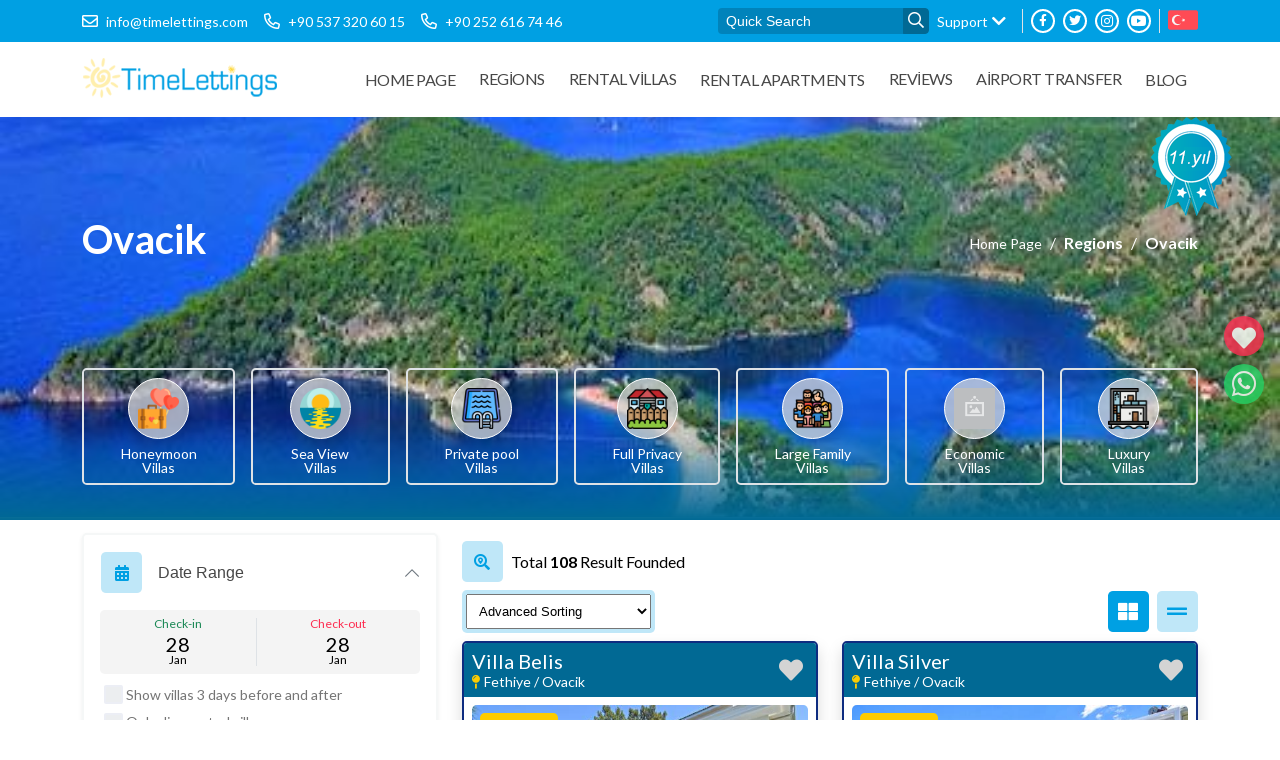

--- FILE ---
content_type: text/html; charset=UTF-8
request_url: https://www.timelettings.com/ovacik
body_size: 14977
content:
<!doctype html><!--[if IE 8]><html class="ie8 " lang="en"><![endif]--><!--[if IE 9]><html class="ie9 " lang="en"><![endif]--><!--[if gt IE 9]>--><html class="" lang="tr"><head><title>Ovacik areas for rent villas, apartments and summery - Timelettings, TimeLettings | Holiday Rentals</title><meta charset="utf-8"><meta name="description" content="Ovacik  areas for rent villas, apartments and summery - Timelettings"><meta name="abstract" content="Ovacik  areas for rent villas, apartments and summery - Timelettings"/><meta name="distribution" content="Global"/><meta name="rating" content="General"/><meta name="resource-type" content="document"/><meta name="author" content="https://www.timelettings.com/"/><meta name="language" content="tr, TR"/><meta name="robots" content="all"/><meta name="expires" content="no"/><meta name="ROBOTS" content="FOLLOW"/><meta name="ROBOTS" content="INDEX"/><meta name="email" content="info@timelettings.com"/><meta http-equiv="reply-to" content="info@timelettings.com"/><meta name="publisher" content="https://www.timelettings.com"/><meta name="copyright" content="TimeLettings | Holiday Rentals "/><meta name="keywords" content="Ovacik,Villa Rental in Ovacik,Private Villas in Ovacik,Private Villas in Fethiye Ovacik Turkey,Hisaronu Ovacik Villas,Private Villas and apartments in Fethiye Ovacik Turkey,Turkey villas,Timelettings Turkey Ovacik"><meta http-equiv="X-UA-Compatible" content="IE=edge"><meta name="format-detection" content="telephone=no"><meta name="viewport" content="width=device-width, initial-scale = 1.0, maximum-scale=1.0, user-scalable=no"/><link rel="image_src" href="https://cdn.timelettings.com/uploads/small/97_Ovacik-kiralik-villa.jpg"/><link rel="icon" href="/favicon.ico"/><meta property="og:locale" content="tr_TR"/><meta property="og:type" content="article"/><meta property="og:title" content="Ovacik areas for rent villas, apartments and summery - Timelettings"/><meta property="og:description" content="Ovacik  areas for rent villas, apartments and summery - Timelettings"/><meta property="og:url" content="https://www.timelettings.com/ovacik"/><meta property="og:site_name" content="TimeLettings | Holiday Rentals "/><meta property="og:image" content="https://cdn.timelettings.com/uploads/small/97_Ovacik-kiralik-villa.jpg"/><meta name="twitter:card" content="summary"/><meta name="twitter:description" content="Ovacik  areas for rent villas, apartments and summery - Timelettings"/><meta name="twitter:title" content="Ovacik areas for rent villas, apartments and summery - Timelettings"/><meta name="twitter:domain" content="TimeLettings | Holiday Rentals "/><meta name="twitter:image:src" content="https://cdn.timelettings.com/uploads/small/97_Ovacik-kiralik-villa.jpg"/><link rel="shortcut icon" href="https://cdn.timelettings.com/img/favicon.ico"><link rel="icon" href="https://cdn.timelettings.com/img/favicon.gif" type="image/gif"><link rel="stylesheet" href="/font/font.css"><link rel="stylesheet" href="https://cdn.timelettings.com/css/t-bootstrap.min.css"><link rel="stylesheet" href="https://www.timelettings.com/css/fontawesome/css/all.min.css"><link rel="stylesheet" type="text/css" href="https://cdn.jsdelivr.net/npm/daterangepicker/daterangepicker.css"/><link rel="stylesheet" href="https://cdn.timelettings.com/css/jquery-ui-datepicker.min.css"><link rel="stylesheet" href="https://cdn.jsdelivr.net/npm/@fancyapps/ui@4.0/dist/fancybox.css"/><link rel="stylesheet" href="https://cdnjs.cloudflare.com/ajax/libs/fotorama/4.6.4/fotorama.css"><link rel="stylesheet" href="https://cdn.timelettings.com/css/jquery-ui-accordion.min.css"><link rel="stylesheet" href="https://cdn.timelettings.com/css/style.min.css?v=3.9.141"><link rel="stylesheet" href="https://cdn.timelettings.com/css/listeleme.min.css?v=3.9.141"><link rel="canonical" href="https://www.timelettings.com/ovacik"/><meta name="google-site-verification" content="u4ZepJY0nznacCW5aAT1P6cahy85efruAZX4r895aUg"/><meta name="yandex-verification" content="7b30ddbd36a106a1"/><script>!function(f,b,e,v,n,t,s){if(f.fbq)return;n=f.fbq=function(){n.callMethod?n.callMethod.apply(n,arguments):n.queue.push(arguments)};if(!f._fbq)f._fbq=n;n.push=n;n.loaded=!0;n.version='2.0';n.queue=[];t=b.createElement(e);t.async=!0;t.src=v;s=b.getElementsByTagName(e)[0];s.parentNode.insertBefore(t,s)}(window,document,'script','https://connect.facebook.net/en_US/fbevents.js');fbq('init','373481647682523');fbq('track','PageView');</script><noscript><img height="1" width="1" style="display:none" src="https://www.facebook.com/tr?id=373481647682523&ev=PageView&noscript=1"/></noscript></head><body><header><div class="topBar bg-info py-2"><div class="container-xl"><div class="row"><div class="d-flex justify-content-md-between justify-content-end align-items-center"><div class="leftSection d-md-flex d-none align-items-center"><a href="mailto:info@timelettings.com" class="d-flex align-items-center text-white fs-7 me-3"><i class="far fa-envelope fs-6 me-2"></i>info@timelettings.com</a><a href="tel:+90 537 320 60 15" class="d-flex align-items-center text-white fs-7 me-3"><i class="far fa-phone-alt fs-6 me-2"></i>+90 537 320 60 15</a><a href="tel:+90 252 616 74 46" class="d-flex align-items-center text-white fs-7"><i class="far fa-phone-alt fs-6 me-2"></i>+90 252 616 74 46</a></div><div class="rightSection d-flex align-items-center"><div class="quickSearch me-2 "><form action="/Search-Results" method="get" class="searchSuggestions position-relative" autocomplete="off"><div class="input-group"><input type="text" name="searchlocationcode" class="form-control bg-primary bg-opacity-50 text-white fs-7 fw-light shadow-none border-0 py-0 px-2 py-2 py-lg-0" placeholder="Quick Search" aria-label="Quick Search" aria-describedby="button-addon2"><button class="btn btn-primary  py-1 py-lg-0 px-1" type="submit" id="button-addon2" name="searchQuick"><i class="far fa-search"></i></button></div><ul class="SpeedSearchList position-absolute top-100 end-0 overflow-hidden  roundend ul-reset zi-10 w-100"></ul></form></div><div class="supportMenu t-dropdown position-relative me-3"><a class="d-flex align-items-center dropdown-toggle text-white" href="#" id="navbarDropdownMenuLink" role="button" data-bs-toggle="dropdown" aria-expanded="false"><span class="fs-7">Support</span><i class="fas fa-chevron-down ms-1"></i></a><ul class="t-dropdown-menu list-unstyled d-flex flex-column position-absolute rounded-3 start-0 top-100 mt-0" aria-labelledby="navbarDropdownMenuLink"><li><a href="/Booking-Terms-and-Conditions" class="d-flex align-items-center text-dark fs-7">Booking Terms and Conditions</a></li><li><a href="/Our-Accounts" class="d-flex align-items-center text-dark fs-7">Our Accounts</a></li><li><a href="/Frequently-Asked-Questions" class="d-flex align-items-center text-dark fs-7">Frequently Asked Questions</a></li><li><a href="/Payment-Options" class="d-flex align-items-center text-dark fs-7">Payment Options</a></li><li><a href="/i-want-to-let-my-house" class="d-flex align-items-center text-dark fs-7">I want to let my house</a></li><li><a href="/Cancellation-Terms" class="d-flex align-items-center text-dark fs-7">Cancellation Terms</a></li><li><a href="/how-to-rent-" class="d-flex align-items-center text-dark fs-7">Introduction video</a></li><li><a href="/Online-payment-transactions" class="d-flex align-items-center text-dark fs-7">Online payment transactions</a></li><li><a href="/personal-data-protection-law" class="d-flex align-items-center text-dark fs-7">Personal Data Protection Law</a></li></ul></div><div class="socialMenu border-start border-end px-2 me-2"><ul class="socialUl list-unstyled d-flex align-items-center m-0"><li class="me-2"><a href="https://www.facebook.com/TimeLettings" title="Facebook" class="d-flex justify-content-center align-items-center border border-2 border-white rounded-circle text-white"><i class="fab fa-facebook-f fs-8"></i></a></li><li class="me-2"><a href="www.twitter.com/timelettings" title="twitter" class="d-flex justify-content-center align-items-center border border-2 border-white rounded-circle text-white"><i class="fab fa-twitter fs-8"></i></a></li><li class="me-2"><a href="https://www.instagram.com/timelettings/" title="instagram" class="d-flex justify-content-center align-items-center border border-2 border-white rounded-circle text-white"><i class="fab fa-instagram fs-7"></i></a></li><li class="me-2"><a href="https://www.youtube.com/results?search_query=timelettings" target="_blank" title="youtube" class="d-flex justify-content-center align-items-center border border-2 border-white rounded-circle text-white"><i class="fab fa-youtube fs-7"></i></a></li></ul></div><a href="https://www.birebirvilla.com"><img src="https://cdn.timelettings.com/img/turkey.svg" alt="BirebirVilla.com" width="30" height="20"></a></div></div></div></div></div><div class="header py-3"><div class="container-xl"><div class="row"><div class="d-flex align-items-center justify-content-between"><a href="/" class="logo" title="Ovacik areas for rent villas, apartments and summery - Timelettings"><img src="https://cdn.timelettings.com/img/logo.gif" alt="Ovacik areas for rent villas, apartments and summery - Timelettings" width="310" height="57"></a><button class="searchButton btn d-lg-none d-flex justify-content-center align-items-center position-relative fs-3 shadow-none ms-auto" onclick="$(this).toggleClass('active');$('.quickSearch').toggleClass('active');$('.topBar').toggleClass('active');"><i class="far fa-search"></i></button><button class="mobileMenu btn d-lg-none d-flex justify-content-center align-items-center position-relative fs-3 shadow-none" onclick="$('body').toggleClass('overflow-hidden');$(this).toggleClass('active');$(this).next('.menuUl').toggleClass('active');$('.menuShadow').toggleClass('active')"><i class="far fa-bars"></i></button><ul class="menuUl list-unstyled d-flex align-items-center justify-content-lg-end justify-content-center flex-lg-row flex-column w-100 mb-0"><li><a href="/" rel="noopener noreferrer" class="text-dark fw-5  ">Home Page</a></li><li><div class="t-dropdown position-relative d-flex  flex-wrap justify-content-center"><a href="#!" rel="noopener noreferrer" class="text-dark fw-5 ">Regions</a><ul class="t-dropdown-menu list-unstyled d-flex flex-column position-absolute rounded-3 start-0 top-100 mt-0" aria-labelledby="navbarDropdownMenuLink"><li><a href="/Fethiye" class="dropdown-item text-dark ">Mugla /Fethiye</a></li><li><a href="/hisaronu" class="dropdown-item text-dark ">Fethiye/Hisaronu</a></li><li><a href="/ovacik" class="dropdown-item text-dark ">Fethiye/Ovacik</a></li><li><a href="/Kayakoy" class="dropdown-item text-dark ">Fethiye/Kayakoy</a></li><li><a href="/Calis" class="dropdown-item text-dark ">Fethiye/Calis</a></li><li><a href="/Kalkan" class="dropdown-item text-dark ">Antalya/Kalkan</a></li><li><a href="/kalkan-islamlar" class="dropdown-item text-dark ">Kalkan/Kalkan / Islamlar</a></li><li><a href="/kalkan-uzumlu" class="dropdown-item text-dark ">Kalkan/Kalkan / Uzumlu</a></li><li><a href="/Kas" class="dropdown-item text-dark ">Antalya/Kas</a></li></ul></div></li><li class="villaOptions"><div class="t-dropdown position-relative d-flex flex-wrap justify-content-center"><a href="/rental-villa" title="Fethiye, Kalkan, areas rental villa and apartments - Timelettings" rel="noopener noreferrer" class="text-dark fw-5">Rental Villas</a><ul class="t-dropdown-menu list-unstyled d-flex flex-row flex-wrap position-absolute rounded-3 start-0 top-100 mt-0 " aria-labelledby="navbarDropdownMenuLink"><li><a class="dropdown-item d-flex align-items-center text-dark " href="/honeymoon-villas"><img src="https://cdn.timelettings.com/uploads/832_Balayivillalari.png" alt="Honeymoon Villas" width="24" height="24" class="me-1">Honeymoon Villas</a></li><li><a class="dropdown-item d-flex align-items-center text-dark " href="/sea-view-villas"><img src="https://cdn.timelettings.com/uploads/145_Denizmanzaralivilla.png" alt="Sea View Villas" width="24" height="24" class="me-1">Sea View Villas</a></li><li><a class="dropdown-item d-flex align-items-center text-dark " href="/private-villas"><img src="https://cdn.timelettings.com/uploads/783_Ozelhavuzluvilla.png" alt="Private pool Villas" width="24" height="24" class="me-1">Private pool Villas</a></li><li><a class="dropdown-item d-flex align-items-center text-dark " href="/full-privacy-villas"><img src="https://cdn.timelettings.com/uploads/945_islamivilla.png" alt="Full Privacy Villas" width="24" height="24" class="me-1">Full Privacy Villas</a></li><li><a class="dropdown-item d-flex align-items-center text-dark " href="/Large-Family-Villas"><img src="https://cdn.timelettings.com/uploads/682_parents.png" alt="Large Family Villas" width="24" height="24" class="me-1">Large Family Villas</a></li><li><a class="dropdown-item d-flex align-items-center text-dark " href="/economic-villa"><img src="https://cdn.timelettings.com/uploads/996_economic.png" alt="Economic Villas" width="24" height="24" class="me-1">Economic Villas</a></li><li><a class="dropdown-item d-flex align-items-center text-dark " href="/luxury-villas"><img src="https://cdn.timelettings.com/uploads/809_Luxury-villa.png" alt="Luxury Villas" width="24" height="24" class="me-1">Luxury Villas</a></li></ul></div></li><li><div class="t-dropdown position-relative d-flex  flex-wrap justify-content-center"><a href="javascript:void(0);" rel="noopener noreferrer" class="text-dark fw-5  ">Rental Apartments</a><ul class="t-dropdown-menu list-unstyled d-flex flex-column position-absolute rounded-3 start-0 top-100 mt-0"><li><a href="/calis-apartments" class="dropdown-item text-dark">Calis Apartments</a></li><li><a href="/hisaronu-apartments" class="dropdown-item text-dark">Hisaronu Apartments</a></li></ul></div></li><li><a href="/reviews" rel="noopener noreferrer" class="text-dark fw-5  ">Reviews</a></li><li><a href="/airport-transfer" rel="noopener noreferrer" class="text-dark fw-5  ">Airport Transfer</a></li><li><a href="/Blog" rel="noopener noreferrer" class="text-dark fw-5  ">Blog</a></li></ul><button class="menuShadow shadow-none border-0 position-fixed start-100 top-0 bottom-0 min-vw-100 min-vh-100 p-0" onclick="$('body').toggleClass('overflow-hidden');$('.mobileMenu').toggleClass('active');$('.menuUl').toggleClass('active');$(this).toggleClass('active')"></button></div></div></div></div></header><main><div class="main"><div class="sliderWrap position-relative"><div class="photoWrap  listing"><img src="[data-uri]" data-src="https://cdn.timelettings.com/uploads/97_Ovacik-kiralik-villa.jpg" data-srcauto="0" alt="Ovacik" width="1920" height="400" class="lazy t-cover bg-light w-100"/></div><div class=" content d-flex flex-column position-absolute top-50  mt-auto start-50 w-100 mx-auto   listelemepage pb-lg-5"><div class="container-xl"><div class="row"><div class="col-12"><div class="d-flex flex-sm-row flex-column align-items-center justify-content-between"><h1 class=" searchboxTitle d-block text-center fs-1 fw-6 text-white mb-2 mt-0">Ovacik</h1><nav style="--t-ayiriciicon:'/'" aria-label="breadcrumb"><ol class=" breadcrumb d-flex align-items-center justify-content-start flex-wrap list-unstyled my-0 "><li class="breadcrumb-item"><a href="/" class="text-white fs-7 fw-5">Home Page</a></li><li class="breadcrumb-item"><a href="/Regions" class="text-white fw-6" title="Regions"> Regions</a></li><li class="breadcrumb-item"><a href="/ovacik" class="text-white fw-6" title="Ovacik areas for rent villas, apartments and summery - Timelettings"> Ovacik</a></li></ol></nav></div></div></div></div></div><img src="https://cdn.timelettings.com/img/9yil.png" alt="11.Y�l�m�z" class="tecrubeRibbon d-md-block d-none position-absolute top-0 end-0 me-lg-5 me-3 "/></div><div class="content position-relative"><div class="container-xl d-lg-block d-none"><ul class="catList list-unstyled d-flex align-items-center justify-content-lg-center justify-content-start my-mt-3  mt-2 mb-5"><li class="d-flex flex-fill border border-2 rounded-3 p-2"><a href="/honeymoon-villas" title="Honeymoon villas, for rent designed for your honeymoon holiday. - Timelettings" class="d-flex flex-column align-items-center w-100"><div class="imgWrap d-flex justify-content-center align-items-center bg-light border border-white rounded-circle shadow bg-opacity-75 mb-2"><img src="[data-uri]" data-src="https://cdn.timelettings.com/uploads/thumbs/832_Balayivillalari.png" data-srcyebas="true" data-srcauto="true" alt="Honeymoon Villas" width="41" height="41" class="lazy t-cover"></div><div class="d-flex flex-column text-center fs-7 lh-1"><span class="mainTitle text-white">Honeymoon</span><span class="altTitle text-white">Villas</span></div></a></li><li class="d-flex flex-fill border border-2 rounded-3 p-2"><a href="/sea-view-villas" title="Sea View Rental Villas - Timelettings" class="d-flex flex-column align-items-center w-100"><div class="imgWrap d-flex justify-content-center align-items-center bg-light border border-white rounded-circle shadow bg-opacity-75 mb-2"><img src="[data-uri]" data-src="https://cdn.timelettings.com/uploads/thumbs/145_Denizmanzaralivilla.png" data-srcyebas="true" data-srcauto="true" alt="Sea View Villas" width="41" height="41" class="lazy t-cover"></div><div class="d-flex flex-column text-center fs-7 lh-1"><span class="mainTitle text-white">Sea View</span><span class="altTitle text-white">Villas</span></div></a></li><li class="d-flex flex-fill border border-2 rounded-3 p-2"><a href="/private-villas" title="Rental villas with private pool in Fethiye, Kas, Kalkan - Timelettings" class="d-flex flex-column align-items-center w-100"><div class="imgWrap d-flex justify-content-center align-items-center bg-light border border-white rounded-circle shadow bg-opacity-75 mb-2"><img src="[data-uri]" data-src="https://cdn.timelettings.com/uploads/thumbs/783_Ozelhavuzluvilla.png" data-srcyebas="true" data-srcauto="true" alt="Private pool Villas" width="41" height="41" class="lazy t-cover"></div><div class="d-flex flex-column text-center fs-7 lh-1"><span class="mainTitle text-white">Private pool</span><span class="altTitle text-white">Villas</span></div></a></li><li class="d-flex flex-fill border border-2 rounded-3 p-2"><a href="/full-privacy-villas" title="Pool conservative rental villas does not appear from the outside - Timelettings" class="d-flex flex-column align-items-center w-100"><div class="imgWrap d-flex justify-content-center align-items-center bg-light border border-white rounded-circle shadow bg-opacity-75 mb-2"><img src="[data-uri]" data-src="https://cdn.timelettings.com/uploads/thumbs/945_islamivilla.png" data-srcyebas="true" data-srcauto="true" alt="Full Privacy Villas" width="41" height="41" class="lazy t-cover"></div><div class="d-flex flex-column text-center fs-7 lh-1"><span class="mainTitle text-white">Full Privacy</span><span class="altTitle text-white">Villas</span></div></a></li><li class="d-flex flex-fill border border-2 rounded-3 p-2"><a href="/Large-Family-Villas" title="Spacious family villas with private pool suitable for crowded families." class="d-flex flex-column align-items-center w-100"><div class="imgWrap d-flex justify-content-center align-items-center bg-light border border-white rounded-circle shadow bg-opacity-75 mb-2"><img src="[data-uri]" data-src="https://cdn.timelettings.com/uploads/thumbs/682_parents.png" data-srcyebas="true" data-srcauto="true" alt="Large Family Villas" width="41" height="41" class="lazy t-cover"></div><div class="d-flex flex-column text-center fs-7 lh-1"><span class="mainTitle text-white">Large Family</span><span class="altTitle text-white">Villas</span></div></a></li><li class="d-flex flex-fill border border-2 rounded-3 p-2"><a href="/economic-villa" title="Cheap Private Pool Villas and Holiday Rentals - Timelettings" class="d-flex flex-column align-items-center w-100"><div class="imgWrap d-flex justify-content-center align-items-center bg-light border border-white rounded-circle shadow bg-opacity-75 mb-2"><img src="[data-uri]" data-src="https://cdn.timelettings.com/uploads/thumbs/996_economic.png" data-srcyebas="true" data-srcauto="true" alt="Economic Villas" width="41" height="41" class="lazy t-cover"></div><div class="d-flex flex-column text-center fs-7 lh-1"><span class="mainTitle text-white">Economic</span><span class="altTitle text-white">Villas</span></div></a></li><li class="d-flex flex-fill border border-2 rounded-3 p-2"><a href="/luxury-villas" title="Luxury Villas for Rent in Fethiye and Kalkan - Timelettings" class="d-flex flex-column align-items-center w-100"><div class="imgWrap d-flex justify-content-center align-items-center bg-light border border-white rounded-circle shadow bg-opacity-75 mb-2"><img src="[data-uri]" data-src="https://cdn.timelettings.com/uploads/thumbs/809_Luxury-villa.png" data-srcyebas="true" data-srcauto="true" alt="Luxury Villas" width="41" height="41" class="lazy t-cover"></div><div class="d-flex flex-column text-center fs-7 lh-1"><span class="mainTitle text-white">Luxury</span><span class="altTitle text-white">Villas</span></div></a></li></ul></div><div class="container-xl"><div class="row"><div class="col-xxl-3 col-lg-4 sidebar-wrapper"><div class="sidebar-shadow bg-black bg-opacity-50 position-fixed top-0 start-0 w-100 h-100" onclick="$('.sidebar-wrapper').removeClass('show');$('.sidebar-shadow').removeClass('show');$('body').removeClass('overflow-hidden');"></div><div class="theiaStickySidebar "><form action="/Search-Results" data-fakeaction="/ajax/filtre" class="d-flex flex-column w-100" method="get" data-ajaxauto="true" data-press="#searchResult" id="listingForm" data-onsuccess="$(window).trigger('scroll');$.boceksoft.favorigetir();$('[data-click-btn=\'doviz\'][data-doviz-code=\'' + $.cookie('doviz').toLowerCase() + '\']').trigger('click');"><input type="hidden" value="1" name="c"/><input type="hidden" value="" name="order_by"/><input type="hidden" name="ids" value=""/><input type="hidden" name="season" value=""/><input type="hidden" name="netTarih" value=""/><div class="sidebar-header d-lg-none d-flex align-items-center justify-content-between py-3 bg-info text-white"><span class="d-block fs-5 fw-bold">Filter Options</span><button type="button" class="bg-transparent text-white border-0 fs-4 p-0" onclick="$('.sidebar-wrapper').removeClass('show');$('.sidebar-shadow').removeClass('show');$('body').removeClass('overflow-hidden');"><i class="fal fa-times"></i></button></div><div class="sidebar d-flex flex-column top-0"><div class="optionWrap border border-2 shadow-sm rounded-3 bg-white d-flex flex-column p-3 mb-3"><button type="button" class="sidebarHeader accordButton btn d-flex justify-content-between align-items-center position-relative shadow-none p-0 mb-3"><div class="d-flex align-items-center"><div class="imgWrap bg-info bg-opacity-25 d-flex justify-content-center align-items-center rounded-3 me-3"><i class="fas fa-calendar-alt text-info"></i></div><span class="text-dark fw-5">Date Range</span></div><i class="fal fa-chevron-up text-secondary"></i></button><div class="accordWrap flex-column align-items-start show"><div class="dateWrap d-flex w-100 align-items-center bg-light bg-opacity-25 rounded-3 py-2 mb-2"><label class="entryDate d-flex flex-fill flex-column align-items-center position-relative lh-1 border-end"><input type="text" name="searchdate1" class="datepicker visually-hidden opacity-0 position-absolute bottom-0 start-0" value="" readonly=""><span class="text-success fs-8 fw-5 mb-1">Check-in</span><span class="day-in fs-5 fw-5">28</span><span class="month-in fs-8">Jan</span></label><label class="leaveDate d-flex flex-fill flex-column align-items-center position-relative lh-1"><input type="text" name="searchdate2" class="datepicker2 visually-hidden opacity-0 position-absolute bottom-0 start-0" value="" readonly=""><span class="text-danger fs-8 fw-5 mb-1">Check-out</span><span class="day-out fs-5 fw-5">28</span><span class="month-out fs-8">Jan</span></label></div><div class="form-check d-flex align-items-center"><input class="t-customCheckInput form-check-input shadow-none" type="checkbox" name="esnekTarih" value="1" id="threedayslater"><label class="form-check-label text-dark text-opacity-75 fs-7" for="threedayslater">Show villas 3 days before and after</label></div><div class="form-check d-flex align-items-center"><input class="t-customCheckInput form-check-input shadow-none" type="checkbox" name="indirimliVillalar" value="1" id="onlydiscounted"><label class="form-check-label text-dark text-opacity-75 fs-7" for="onlydiscounted">Only discounted villas</label></div></div></div><div class="optionWrap border border-2 shadow-sm rounded-3 bg-white d-flex flex-column p-3 mb-3" data-mobile-open="false"><button type="button" class="sidebarHeader accordButton btn d-flex justify-content-between align-items-center position-relative shadow-none p-0 mb-3" onclick="$(this).toggleClass('active')"><div class="d-flex align-items-center"><div class="imgWrap bg-info bg-opacity-25 d-flex justify-content-center align-items-center rounded-3 me-3"><i class="fas fa-user text-info"></i></div><span class="text-dark fw-5">Number of Guests</span></div><i class="fal fa-chevron-up text-secondary"></i></button><div class="accordWrap flex-column align-items-start show"><div class="d-flex flex-column w-100"><div class="increments d-flex align-items-center mb-2"><span class="text-dark text-opacity-75">Adult</span><div class="d-flex align-items-center ms-auto"><i class="minus far fa-chevron-left text-primary fs-5" data-max="100" data-min="0" data-progress="-1"></i><input type="text" class="count text-center bg-transparent border-0 fs-6 p-0" name="yetiskin" value="0"><i class="plus far fa-chevron-right text-primary fs-5" data-max="100" data-min="0" data-progress="1"></i></div></div><div class="increments d-flex align-items-center mb-2"><span class="text-dark text-opacity-75">Child</span><div class="d-flex align-items-center ms-auto"><i class="minus far fa-chevron-left text-primary fs-5" data-max="100" data-min="0" data-progress="-1"></i><input type="text" class="count text-center bg-transparent border-0 fs-6 p-0" name="cocuk" value="0"><i class="plus far fa-chevron-right text-primary fs-5" data-max="100" data-min="0" data-progress="1"></i></div></div><div class="increments d-flex align-items-center"><span class="text-dark text-opacity-75">Infant (0-3 age)</span><div class="d-flex align-items-center ms-auto"><i class="minus far fa-chevron-left text-primary fs-5" data-max="100" data-min="0" data-progress="-1"></i><input type="text" class="count text-center bg-transparent border-0 fs-6 p-0" name="bebek" value="0"><i class="plus far fa-chevron-right text-primary fs-5" data-max="100" data-min="0" data-progress="1"></i></div></div></div></div></div><div class="optionWrap border border-2 shadow-sm rounded-3 bg-white d-flex flex-column p-3 mb-3" data-mobile-open="false"><button type="button" class="sidebarHeader accordButton btn d-flex justify-content-between align-items-center position-relative shadow-none p-0 mb-3"><div class="d-flex align-items-center"><div class="imgWrap bg-info bg-opacity-25 d-flex justify-content-center align-items-center rounded-3 me-3"><i class="fas fa-home text-info"></i></div><span class="text-dark fw-5">Villa Options</span></div><i class="fal fa-chevron-up text-secondary"></i></button><div class="accordWrap flex-column align-items-start show"><div class="form-check optionsCheck d-flex align-items-center"><input class="t-customCheckInput form-check-input shadow-none" type="checkbox" name="tip" value="3" id="tip_3"><label class="form-check-label text-dark text-opacity-75 fs-7" for="tip_3">Honeymoon Villas</label></div><div class="form-check optionsCheck d-flex align-items-center"><input class="t-customCheckInput form-check-input shadow-none" type="checkbox" name="tip" value="17" id="tip_17"><label class="form-check-label text-dark text-opacity-75 fs-7" for="tip_17">Sea View Villas</label></div><div class="form-check optionsCheck d-flex align-items-center"><input class="t-customCheckInput form-check-input shadow-none" type="checkbox" name="tip" value="18" id="tip_18"><label class="form-check-label text-dark text-opacity-75 fs-7" for="tip_18">Private pool Villas</label></div><div class="form-check optionsCheck d-flex align-items-center"><input class="t-customCheckInput form-check-input shadow-none" type="checkbox" name="tip" value="1" id="tip_1"><label class="form-check-label text-dark text-opacity-75 fs-7" for="tip_1">Full Privacy Villas</label></div><div class="form-check optionsCheck d-flex align-items-center"><input class="t-customCheckInput form-check-input shadow-none" type="checkbox" name="tip" value="20" id="tip_20"><label class="form-check-label text-dark text-opacity-75 fs-7" for="tip_20">Heated Pool Villas</label></div><div class="form-check optionsCheck d-flex align-items-center"><input class="t-customCheckInput form-check-input shadow-none" type="checkbox" name="tip" value="24" id="tip_24"><label class="form-check-label text-dark text-opacity-75 fs-7" for="tip_24">Large Family Villas</label></div><div class="form-check optionsCheck d-flex align-items-center"><input class="t-customCheckInput form-check-input shadow-none" type="checkbox" name="tip" value="32" id="tip_32"><label class="form-check-label text-dark text-opacity-75 fs-7" for="tip_32">Economic Villas</label></div><div class="form-check optionsCheck d-flex align-items-center"><input class="t-customCheckInput form-check-input shadow-none" type="checkbox" name="tip" value="15" id="tip_15"><label class="form-check-label text-dark text-opacity-75 fs-7" for="tip_15">Villa With Children Pool</label></div><div class="form-check optionsCheck d-flex align-items-center"><input class="t-customCheckInput form-check-input shadow-none" type="checkbox" name="tip" value="25" id="tip_25"><label class="form-check-label text-dark text-opacity-75 fs-7" for="tip_25">Luxury Villas</label></div><div class="form-check optionsCheck d-flex align-items-center"><input class="t-customCheckInput form-check-input shadow-none" type="checkbox" name="tip" value="38" id="tip_38"><label class="form-check-label text-dark text-opacity-75 fs-7" for="tip_38">Indoor Pool Villas</label></div><div class="form-check optionsCheck d-flex align-items-center"><input class="t-customCheckInput form-check-input shadow-none" type="checkbox" name="tip" value="36" id="tip_36"><label class="form-check-label text-dark text-opacity-75 fs-7" for="tip_36">Hisaronu Apartments</label></div><div class="form-check optionsCheck d-flex align-items-center"><input class="t-customCheckInput form-check-input shadow-none" type="checkbox" name="tip" value="41" id="tip_41"><label class="form-check-label text-dark text-opacity-75 fs-7" for="tip_41"></label></div></div></div><div class="optionWrap border border-2 shadow-sm rounded-3 bg-white d-flex flex-column p-3" data-mobile-open="false"><button type="button" class="sidebarHeader accordButton btn d-flex justify-content-between align-items-center position-relative shadow-none p-0 mb-3"><div class="d-flex align-items-center"><div class="imgWrap bg-info bg-opacity-25 d-flex justify-content-center align-items-center rounded-3 me-3"><i class="fas fa-map-pin text-info"></i></div><span class="text-dark fw-5">Villa Destinations</span></div><i class="fal fa-chevron-up text-secondary"></i></button><div class="accordWrap flex-column align-items-start show"><ul class="checkScript list-unstyled d-flex flex-column my-0" aria-labelledby="navbarDropdownMenuLink"><li><div class="form-check d-flex align-items-center"><input class="t-customCheckInput form-check-input  shadow-none" type="checkbox" name="bolge" value="2" id="bolge_2"><label class="form-check-label text-dark text-opacity-75 fs-7" for="bolge_2">Mugla</label></div><ul class="list-unstyled d-flex flex-column ps-2"><li><div class="form-check d-flex align-items-center"><input class="t-customCheckInput form-check-input  shadow-none" type="checkbox" name="bolge" value="11" id="bolge_11"><label class="form-check-label text-dark text-opacity-75 fs-7" for="bolge_11">Fethiye</label></div><ul class="d-flex flex-column list-unstyled w-100 ps-3"><li><div class="form-check d-flex align-items-center ls--025"><input class="t-customCheckInput form-check-input  shadow-none" type="checkbox" name="bolge" value="10" id="bolge_10"><label class="form-check-label text-dark text-opacity-75 fs-7" for="bolge_10">Hisaronu</label></div></li><li><div class="form-check d-flex align-items-center ls--025"><input class="t-customCheckInput form-check-input  shadow-none" type="checkbox" name="bolge" value="12" id="bolge_12"><label class="form-check-label text-dark text-opacity-75 fs-7" for="bolge_12">Ovacik</label></div></li><li><div class="form-check d-flex align-items-center ls--025"><input class="t-customCheckInput form-check-input  shadow-none" type="checkbox" name="bolge" value="6" id="bolge_6"><label class="form-check-label text-dark text-opacity-75 fs-7" for="bolge_6">Kayakoy</label></div></li><li><div class="form-check d-flex align-items-center ls--025"><input class="t-customCheckInput form-check-input  shadow-none" type="checkbox" name="bolge" value="17" id="bolge_17"><label class="form-check-label text-dark text-opacity-75 fs-7" for="bolge_17">Calis</label></div></li><li><div class="form-check d-flex align-items-center ls--025"><input class="t-customCheckInput form-check-input  shadow-none" type="checkbox" name="bolge" value="29" id="bolge_29"><label class="form-check-label text-dark text-opacity-75 fs-7" for="bolge_29">Çiftlik</label></div></li><li><div class="form-check d-flex align-items-center ls--025"><input class="t-customCheckInput form-check-input  shadow-none" type="checkbox" name="bolge" value="31" id="bolge_31"><label class="form-check-label text-dark text-opacity-75 fs-7" for="bolge_31">Yanıklar</label></div></li><li><div class="form-check d-flex align-items-center ls--025"><input class="t-customCheckInput form-check-input  shadow-none" type="checkbox" name="bolge" value="33" id="bolge_33"><label class="form-check-label text-dark text-opacity-75 fs-7" for="bolge_33">inlice</label></div></li><li><div class="form-check d-flex align-items-center ls--025"><input class="t-customCheckInput form-check-input  shadow-none" type="checkbox" name="bolge" value="35" id="bolge_35"><label class="form-check-label text-dark text-opacity-75 fs-7" for="bolge_35">Yeşilüzümlü</label></div></li><li><div class="form-check d-flex align-items-center ls--025"><input class="t-customCheckInput form-check-input  shadow-none" type="checkbox" name="bolge" value="36" id="bolge_36"><label class="form-check-label text-dark text-opacity-75 fs-7" for="bolge_36">Göcek</label></div></li><li><div class="form-check d-flex align-items-center ls--025"><input class="t-customCheckInput form-check-input  shadow-none" type="checkbox" name="bolge" value="38" id="bolge_38"><label class="form-check-label text-dark text-opacity-75 fs-7" for="bolge_38">Central</label></div></li><li><div class="form-check d-flex align-items-center ls--025"><input class="t-customCheckInput form-check-input  shadow-none" type="checkbox" name="bolge" value="40" id="bolge_40"><label class="form-check-label text-dark text-opacity-75 fs-7" for="bolge_40">Karagedik</label></div></li><li><div class="form-check d-flex align-items-center ls--025"><input class="t-customCheckInput form-check-input  shadow-none" type="checkbox" name="bolge" value="41" id="bolge_41"><label class="form-check-label text-dark text-opacity-75 fs-7" for="bolge_41">Esenkoy</label></div></li><li><div class="form-check d-flex align-items-center ls--025"><input class="t-customCheckInput form-check-input  shadow-none" type="checkbox" name="bolge" value="42" id="bolge_42"><label class="form-check-label text-dark text-opacity-75 fs-7" for="bolge_42">Oludeniz</label></div></li><li><div class="form-check d-flex align-items-center ls--025"><input class="t-customCheckInput form-check-input  shadow-none" type="checkbox" name="bolge" value="43" id="bolge_43"><label class="form-check-label text-dark text-opacity-75 fs-7" for="bolge_43">Faralya</label></div></li><li><div class="form-check d-flex align-items-center ls--025"><input class="t-customCheckInput form-check-input  shadow-none" type="checkbox" name="bolge" value="44" id="bolge_44"><label class="form-check-label text-dark text-opacity-75 fs-7" for="bolge_44">Karaçulha</label></div></li><li><div class="form-check d-flex align-items-center ls--025"><input class="t-customCheckInput form-check-input  shadow-none" type="checkbox" name="bolge" value="51" id="bolge_51"><label class="form-check-label text-dark text-opacity-75 fs-7" for="bolge_51">Çamköy</label></div></li><li><div class="form-check d-flex align-items-center ls--025"><input class="t-customCheckInput form-check-input  shadow-none" type="checkbox" name="bolge" value="55" id="bolge_55"><label class="form-check-label text-dark text-opacity-75 fs-7" for="bolge_55">Seydikemer</label></div></li><li><div class="form-check d-flex align-items-center ls--025"><input class="t-customCheckInput form-check-input  shadow-none" type="checkbox" name="bolge" value="68" id="bolge_68"><label class="form-check-label text-dark text-opacity-75 fs-7" for="bolge_68">Karadere</label></div></li></ul></li></ul></li><li><div class="form-check d-flex align-items-center"><input class="t-customCheckInput form-check-input  shadow-none" type="checkbox" name="bolge" value="1" id="bolge_1"><label class="form-check-label text-dark text-opacity-75 fs-7" for="bolge_1">Antalya</label></div><ul class="list-unstyled d-flex flex-column ps-2"><li><div class="form-check d-flex align-items-center"><input class="t-customCheckInput form-check-input  shadow-none" type="checkbox" name="bolge" value="3" id="bolge_3"><label class="form-check-label text-dark text-opacity-75 fs-7" for="bolge_3">Kalkan</label></div><ul class="d-flex flex-column list-unstyled w-100 ps-3"><li><div class="form-check d-flex align-items-center ls--025"><input class="t-customCheckInput form-check-input  shadow-none" type="checkbox" name="bolge" value="19" id="bolge_19"><label class="form-check-label text-dark text-opacity-75 fs-7" for="bolge_19">Kalkan / Islamlar</label></div></li><li><div class="form-check d-flex align-items-center ls--025"><input class="t-customCheckInput form-check-input  shadow-none" type="checkbox" name="bolge" value="22" id="bolge_22"><label class="form-check-label text-dark text-opacity-75 fs-7" for="bolge_22">Kalkan / Uzumlu</label></div></li><li><div class="form-check d-flex align-items-center ls--025"><input class="t-customCheckInput form-check-input  shadow-none" type="checkbox" name="bolge" value="26" id="bolge_26"><label class="form-check-label text-dark text-opacity-75 fs-7" for="bolge_26">Kalkan / Caykoy</label></div></li><li><div class="form-check d-flex align-items-center ls--025"><input class="t-customCheckInput form-check-input  shadow-none" type="checkbox" name="bolge" value="47" id="bolge_47"><label class="form-check-label text-dark text-opacity-75 fs-7" for="bolge_47">Yesilkoy</label></div></li><li><div class="form-check d-flex align-items-center ls--025"><input class="t-customCheckInput form-check-input  shadow-none" type="checkbox" name="bolge" value="48" id="bolge_48"><label class="form-check-label text-dark text-opacity-75 fs-7" for="bolge_48">Patara</label></div></li><li><div class="form-check d-flex align-items-center ls--025"><input class="t-customCheckInput form-check-input  shadow-none" type="checkbox" name="bolge" value="50" id="bolge_50"><label class="form-check-label text-dark text-opacity-75 fs-7" for="bolge_50">Aklar</label></div></li><li><div class="form-check d-flex align-items-center ls--025"><input class="t-customCheckInput form-check-input  shadow-none" type="checkbox" name="bolge" value="52" id="bolge_52"><label class="form-check-label text-dark text-opacity-75 fs-7" for="bolge_52">Sarıbelen</label></div></li><li><div class="form-check d-flex align-items-center ls--025"><input class="t-customCheckInput form-check-input  shadow-none" type="checkbox" name="bolge" value="56" id="bolge_56"><label class="form-check-label text-dark text-opacity-75 fs-7" for="bolge_56">Kızıltaş</label></div></li><li><div class="form-check d-flex align-items-center ls--025"><input class="t-customCheckInput form-check-input  shadow-none" type="checkbox" name="bolge" value="61" id="bolge_61"><label class="form-check-label text-dark text-opacity-75 fs-7" for="bolge_61">Çavdır</label></div></li><li><div class="form-check d-flex align-items-center ls--025"><input class="t-customCheckInput form-check-input  shadow-none" type="checkbox" name="bolge" value="62" id="bolge_62"><label class="form-check-label text-dark text-opacity-75 fs-7" for="bolge_62">İkizce</label></div></li><li><div class="form-check d-flex align-items-center ls--025"><input class="t-customCheckInput form-check-input  shadow-none" type="checkbox" name="bolge" value="63" id="bolge_63"><label class="form-check-label text-dark text-opacity-75 fs-7" for="bolge_63">Kördere</label></div></li><li><div class="form-check d-flex align-items-center ls--025"><input class="t-customCheckInput form-check-input  shadow-none" type="checkbox" name="bolge" value="64" id="bolge_64"><label class="form-check-label text-dark text-opacity-75 fs-7" for="bolge_64">Ortaalan</label></div></li><li><div class="form-check d-flex align-items-center ls--025"><input class="t-customCheckInput form-check-input  shadow-none" type="checkbox" name="bolge" value="65" id="bolge_65"><label class="form-check-label text-dark text-opacity-75 fs-7" for="bolge_65">Akbel</label></div></li><li><div class="form-check d-flex align-items-center ls--025"><input class="t-customCheckInput form-check-input  shadow-none" type="checkbox" name="bolge" value="66" id="bolge_66"><label class="form-check-label text-dark text-opacity-75 fs-7" for="bolge_66">Demre</label></div></li><li><div class="form-check d-flex align-items-center ls--025"><input class="t-customCheckInput form-check-input  shadow-none" type="checkbox" name="bolge" value="69" id="bolge_69"><label class="form-check-label text-dark text-opacity-75 fs-7" for="bolge_69">ulugöl</label></div></li><li><div class="form-check d-flex align-items-center ls--025"><input class="t-customCheckInput form-check-input  shadow-none" type="checkbox" name="bolge" value="70" id="bolge_70"><label class="form-check-label text-dark text-opacity-75 fs-7" for="bolge_70">kalamar</label></div></li><li><div class="form-check d-flex align-items-center ls--025"><input class="t-customCheckInput form-check-input  shadow-none" type="checkbox" name="bolge" value="73" id="bolge_73"><label class="form-check-label text-dark text-opacity-75 fs-7" for="bolge_73">kınık</label></div></li><li><div class="form-check d-flex align-items-center ls--025"><input class="t-customCheckInput form-check-input  shadow-none" type="checkbox" name="bolge" value="75" id="bolge_75"><label class="form-check-label text-dark text-opacity-75 fs-7" for="bolge_75">bezirgan</label></div></li></ul></li><li><div class="form-check d-flex align-items-center"><input class="t-customCheckInput form-check-input  shadow-none" type="checkbox" name="bolge" value="4" id="bolge_4"><label class="form-check-label text-dark text-opacity-75 fs-7" for="bolge_4">Kas</label></div><ul class="d-flex flex-column list-unstyled w-100 ps-3"><li><div class="form-check d-flex align-items-center ls--025"><input class="t-customCheckInput form-check-input  shadow-none" type="checkbox" name="bolge" value="46" id="bolge_46"><label class="form-check-label text-dark text-opacity-75 fs-7" for="bolge_46">bayındır</label></div></li><li><div class="form-check d-flex align-items-center ls--025"><input class="t-customCheckInput form-check-input  shadow-none" type="checkbox" name="bolge" value="49" id="bolge_49"><label class="form-check-label text-dark text-opacity-75 fs-7" for="bolge_49">Çukurbağ</label></div></li></ul></li></ul></li></ul></div></div><button type="button" class="btn btn-primary text-white mt-3" onclick="$('.sidebar-wrapper').removeClass('show');$('.sidebar-shadow').removeClass('show');$('body').removeClass('overflow-hidden');">APPLY</button></div></form></div></div><div class="col-xxl-9 col-lg-8"><div class="totalVillasRow gx-3"><div class="topbar-wrapper bg-white top-0 mb-2"><div class="topbar d-flex align-items-center justify-content-between flex-wrap"><div class="d-flex align-items-center py-2"><div class="imgWrap bg-info bg-opacity-25 d-flex justify-content-center align-items-center rounded-3 me-2"><i class="fas fa-search-location text-info"></i></div><span>Total <b class="totalCount">108</b> Result Founded</span></div><div class="d-flex align-items-center w-100 justify-content-between"><div class=" d-flex  me-2 flex-fill"><div class=" border-0 shadow-none rounded-3 justify-content-center  align-items-center bg-info bg-opacity-25 p-1 "><select name="sort-order-menu w-100" id="order" class="p-2" onchange="$.boceksoft.orderby($(this).val());"><option value="0">Advanced Sorting</option><option value="3">By Price (Lowest First)</option><option value="4">By Price (Highest First)</option><option value="5">By Person (Lowest First)</option><option value="6">By Person (Highest First)</option></select></div></div><button class="viewChanger imgWrap bg-info bg-opacity-25 d-none d-sm-flex justify-content-center align-items-center border-0 shadow-none rounded-3 p-0 me-2 active" onclick="$('.viewChanger').removeClass('active');$(this).addClass('active'); $('.totalVillasRow').removeClass('listView');"><i class="fas fa-th-large text-info fs-5"></i></button><button class="viewChanger imgWrap bg-info bg-opacity-25 d-none d-sm-flex justify-content-center align-items-center border-0 shadow-none rounded-3 p-0 me-2 me-lg-0" onclick="$('.viewChanger').removeClass('active');$(this).addClass('active'); $('.totalVillasRow').addClass('listView');"><i class="fas fa-grip-lines text-info fs-5"></i></button><button class="imgWrap bg-info bg-opacity-25 d-lg-none d-flex justify-content-center align-items-center border-0 shadow-none rounded-3 p-0" onclick="$('.sidebar-wrapper').addClass('show');$('.sidebar-shadow').addClass('show');$('body').addClass('overflow-hidden');"><i class="fas fa-filter text-info fs-5"></i></button></div></div></div><div id="searchResult" class="row"><div class="listItemWrapper col-xxl-4 col-md-6 mb-3"><div class="rentalVilla d-flex flex-column shadow overflow-hidden rounded-3 h-100"><div class="villaHeader bg-primary d-flex justify-content-between align-items-center p-2 mb-2 lh-1 flex-fill"><div class="titleWrap d-flex flex-column lh-1"><a href="/villa-belis" title="Villa Belis, 4 Bedroomed 8 Person Villa for Rent in Ovacik - Timelettings" class="text-white fs-5 fw-5 mb-1">Villa Belis</a><span class="destinationTitle text-white fs-7"><i class="fas fa-map-pin text-warning me-1"></i>Fethiye / Ovacik</span></div><button class="fav-btn btn d-flex justify-content-center align-items-center shadow-none emlak_5940 p-1" onclick="$.boceksoft.favori('Villa Belis','Villa Belis, 4 Bedroomed 8 Person Villa for Rent in Ovacik - Timelettings','villa-belis','Villa-Belis-1_534.jpg','Fethiye / Ovacik',5940,'emlak')"><i class="fas fa-heart text-light fs-4"></i></button></div><a href="/villa-belis" title="Villa Belis, 4 Bedroomed 8 Person Villa for Rent in Ovacik - Timelettings" class="imgWrap position-relative overflow-hidden rounded-3 mx-2 mb-2"><img src="[data-uri]" data-src="https://cdn.timelettings.com/uploads/400/Villa-Belis-1_534.jpg" alt="Villa Belis" width="400" height="200" class="lazy t-cover w-100"><div class="ribbon position-absolute top-0 start-0 bg-warning rounded-3 text-dark fs-8 py-1 px-2 mt-2 ms-2">Luxury Villa</div></a><div class="secondSection d-flex flex-column"><div class="villaHeader bg-info d-none justify-content-between align-items-center p-2 mb-2 lh-1"><div class="titleWrap d-flex flex-column lh-1"><a href="/villa-belis" title="Villa Belis, 4 Bedroomed 8 Person Villa for Rent in Ovacik - Timelettings" class="text-white fs-5 fw-5 mb-1">Villa Belis</a><span class="destinationTitle text-white fs-7"><i class="fas fa-map-pin text-warning me-1"></i>Fethiye / Ovacik</span></div><button class="fav-btn btn d-flex justify-content-center align-items-center shadow-none emlak_5 p-1" onclick="$.boceksoft.favori('Villa Belis','Villa Belis, 4 Bedroomed 8 Person Villa for Rent in Ovacik - Timelettings','villa-belis','Villa-Belis-1_534.jpg','Fethiye / Ovacik',5940,'emlak')"><i class="fas fa-heart text-light fs-4"></i></button></div><div class="villaContent d-flex flex-column px-2"><p class="d-none text-dark text-opacity-75 fs-7 lh-1">Villa Belis is a 4-bedroom, 4-bathroom villa with a private pool with a capacity of 8 people, located in Ovacik area of Oludeniz, Fethiye.</p></div><div class="villaFooter d-flex flex-column position-relative"><button type="button" onclick="$.boceksoft.showCalendarModal(5940,'pound','16:00','10:00','Villa Belis')" class=" action calendar-btn position-absolute"><img src="https://cdn.timelettings.com/img/spacer.gif" data-src="https://cdn.timelettings.com/img/availabilitycalendar.svg" width="13" height="15" alt="icon" class="lazy contain flex-shrink-0"></button><ul class="iconInfo list-unstyled d-flex align-items-center justify-content-around mt-0 mb-2"><li class="d-flex flex-column align-items-center flex-fill text-center border-end"><img src="https://cdn.timelettings.com/img/family.svg" alt="9&nbsp;People" width="35" height="35"><span class="fs-8">9&nbsp;People</span></li><li class="d-flex flex-column align-items-center flex-fill text-center border-end"><img src="https://cdn.timelettings.com/img/bedroom.svg" alt="4&nbsp;Bedroom" width="35" height="35"><span class="fs-8">4&nbsp;Bedroom</span></li><li class="d-flex flex-column align-items-center flex-fill text-center"><img src="https://cdn.timelettings.com/img/bathroom.svg" alt="4&nbsp;Bathroom" width="35" height="35"><span class="fs-8">4&nbsp;Bathroom</span></li></ul><strong class="text-dark fs-8 text-center p-2 d-block">Pay %20 now, the rest at the door.</strong><div class="priceInfo bg-primary  p-2"><div class="d-flex justify-content-center align-items-center"><i class="fas fa-moon text-white fs-8 mt-1 me-1 "></i><div class="fw-medium lh-sm text-white">Weekly from price	<strong class="text-white" data-doviz="pound" data-kur="0" data-price="500" data-doviz-goster="1">500 £</strong></div></div></div></div></div></div></div><div class="listItemWrapper col-xxl-4 col-md-6 mb-3"><div class="rentalVilla d-flex flex-column shadow overflow-hidden rounded-3 h-100"><div class="villaHeader bg-primary d-flex justify-content-between align-items-center p-2 mb-2 lh-1 flex-fill"><div class="titleWrap d-flex flex-column lh-1"><a href="/villa-silver" title="Villa Silver, 4 bedroom villa with jacuzzi in Ovacik Fethiye - Timelettings" class="text-white fs-5 fw-5 mb-1">Villa Silver</a><span class="destinationTitle text-white fs-7"><i class="fas fa-map-pin text-warning me-1"></i>Fethiye / Ovacik</span></div><button class="fav-btn btn d-flex justify-content-center align-items-center shadow-none emlak_1330 p-1" onclick="$.boceksoft.favori('Villa Silver','Villa Silver, 4 bedroom villa with jacuzzi in Ovacik Fethiye - Timelettings','villa-silver','Villa-Silver-18_477.jpg','Fethiye / Ovacik',1330,'emlak')"><i class="fas fa-heart text-light fs-4"></i></button></div><a href="/villa-silver" title="Villa Silver, 4 bedroom villa with jacuzzi in Ovacik Fethiye - Timelettings" class="imgWrap position-relative overflow-hidden rounded-3 mx-2 mb-2"><img src="[data-uri]" data-src="https://cdn.timelettings.com/uploads/400/Villa-Silver-18_477.jpg" alt="Villa Silver" width="400" height="200" class="lazy t-cover w-100"><div class="ribbon position-absolute top-0 start-0 bg-warning rounded-3 text-dark fs-8 py-1 px-2 mt-2 ms-2">Luxury Villa</div></a><div class="secondSection d-flex flex-column"><div class="villaHeader bg-info d-none justify-content-between align-items-center p-2 mb-2 lh-1"><div class="titleWrap d-flex flex-column lh-1"><a href="/villa-silver" title="Villa Silver, 4 bedroom villa with jacuzzi in Ovacik Fethiye - Timelettings" class="text-white fs-5 fw-5 mb-1">Villa Silver</a><span class="destinationTitle text-white fs-7"><i class="fas fa-map-pin text-warning me-1"></i>Fethiye / Ovacik</span></div><button class="fav-btn btn d-flex justify-content-center align-items-center shadow-none emlak_5 p-1" onclick="$.boceksoft.favori('Villa Silver','Villa Silver, 4 bedroom villa with jacuzzi in Ovacik Fethiye - Timelettings','villa-silver','Villa-Silver-18_477.jpg','Fethiye / Ovacik',1330,'emlak')"><i class="fas fa-heart text-light fs-4"></i></button></div><div class="villaContent d-flex flex-column px-2"><p class="d-none text-dark text-opacity-75 fs-7 lh-1">Villa Silver is a luxury holiday villa with 4 bedrooms and a private pool with a capacity of 8 people located in Fethiye - Ovacık.</p></div><div class="villaFooter d-flex flex-column position-relative"><button type="button" onclick="$.boceksoft.showCalendarModal(1330,'pound','16:00','10:00','Villa Silver')" class=" action calendar-btn position-absolute"><img src="https://cdn.timelettings.com/img/spacer.gif" data-src="https://cdn.timelettings.com/img/availabilitycalendar.svg" width="13" height="15" alt="icon" class="lazy contain flex-shrink-0"></button><ul class="iconInfo list-unstyled d-flex align-items-center justify-content-around mt-0 mb-2"><li class="d-flex flex-column align-items-center flex-fill text-center border-end"><img src="https://cdn.timelettings.com/img/family.svg" alt="8&nbsp;People" width="35" height="35"><span class="fs-8">8&nbsp;People</span></li><li class="d-flex flex-column align-items-center flex-fill text-center border-end"><img src="https://cdn.timelettings.com/img/bedroom.svg" alt="4&nbsp;Bedroom" width="35" height="35"><span class="fs-8">4&nbsp;Bedroom</span></li><li class="d-flex flex-column align-items-center flex-fill text-center"><img src="https://cdn.timelettings.com/img/bathroom.svg" alt="4&nbsp;Bathroom" width="35" height="35"><span class="fs-8">4&nbsp;Bathroom</span></li></ul><strong class="text-dark fs-8 text-center p-2 d-block">Pay %20 now, the rest at the door.</strong><div class="priceInfo bg-primary  p-2"><div class="d-flex justify-content-center align-items-center"><i class="fas fa-moon text-white fs-8 mt-1 me-1 "></i><div class="fw-medium lh-sm text-white">Weekly from price	<strong class="text-white" data-doviz="pound" data-kur="0" data-price="500" data-doviz-goster="1">500 £</strong></div></div></div></div></div></div></div><div class="listItemWrapper col-xxl-4 col-md-6 mb-3"><div class="rentalVilla d-flex flex-column shadow overflow-hidden rounded-3 h-100"><div class="villaHeader bg-primary d-flex justify-content-between align-items-center p-2 mb-2 lh-1 flex-fill"><div class="titleWrap d-flex flex-column lh-1"><a href="/villa-yalcin-2" title="Villa Yalçın 2, Fethiye-Ovacik 4 Bedroom Luxury Villa for Rent with Jacuzzi - Timelettings" class="text-white fs-5 fw-5 mb-1">Villa Yalçın 2</a><span class="destinationTitle text-white fs-7"><i class="fas fa-map-pin text-warning me-1"></i>Fethiye / Ovacik</span></div><button class="fav-btn btn d-flex justify-content-center align-items-center shadow-none emlak_7574 p-1" onclick="$.boceksoft.favori('Villa Yalçın 2','Villa Yalçın 2, Fethiye-Ovacik 4 Bedroom Luxury Villa for Rent with Jacuzzi - Timelettings','villa-yalcin-2','DSCF4764-kopya_988.jpg','Fethiye / Ovacik',7574,'emlak')"><i class="fas fa-heart text-light fs-4"></i></button></div><a href="/villa-yalcin-2" title="Villa Yalçın 2, Fethiye-Ovacik 4 Bedroom Luxury Villa for Rent with Jacuzzi - Timelettings" class="imgWrap position-relative overflow-hidden rounded-3 mx-2 mb-2"><img src="[data-uri]" data-src="https://cdn.timelettings.com/uploads/400/DSCF4764-kopya_988.jpg" alt="Villa Yalçın 2" width="400" height="200" class="lazy t-cover w-100"></a><div class="secondSection d-flex flex-column"><div class="villaHeader bg-info d-none justify-content-between align-items-center p-2 mb-2 lh-1"><div class="titleWrap d-flex flex-column lh-1"><a href="/villa-yalcin-2" title="Villa Yalçın 2, Fethiye-Ovacik 4 Bedroom Luxury Villa for Rent with Jacuzzi - Timelettings" class="text-white fs-5 fw-5 mb-1">Villa Yalçın 2</a><span class="destinationTitle text-white fs-7"><i class="fas fa-map-pin text-warning me-1"></i>Fethiye / Ovacik</span></div><button class="fav-btn btn d-flex justify-content-center align-items-center shadow-none emlak_5 p-1" onclick="$.boceksoft.favori('Villa Yalçın 2','Villa Yalçın 2, Fethiye-Ovacik 4 Bedroom Luxury Villa for Rent with Jacuzzi - Timelettings','villa-yalcin-2','DSCF4764-kopya_988.jpg','Fethiye / Ovacik',7574,'emlak')"><i class="fas fa-heart text-light fs-4"></i></button></div><div class="villaContent d-flex flex-column px-2"><p class="d-none text-dark text-opacity-75 fs-7 lh-1">Villa Yalçın 2 is a luxury holiday villa for rent with a private pool and jacuzzi with a capacity of 8 people with 4 bedrooms, located in Fethiye - Ovacık.</p></div><div class="villaFooter d-flex flex-column position-relative"><button type="button" onclick="$.boceksoft.showCalendarModal(7574,'pound','16:30','10:00','Villa Yalçın 2')" class=" action calendar-btn position-absolute"><img src="https://cdn.timelettings.com/img/spacer.gif" data-src="https://cdn.timelettings.com/img/availabilitycalendar.svg" width="13" height="15" alt="icon" class="lazy contain flex-shrink-0"></button><ul class="iconInfo list-unstyled d-flex align-items-center justify-content-around mt-0 mb-2"><li class="d-flex flex-column align-items-center flex-fill text-center border-end"><img src="https://cdn.timelettings.com/img/family.svg" alt="8&nbsp;People" width="35" height="35"><span class="fs-8">8&nbsp;People</span></li><li class="d-flex flex-column align-items-center flex-fill text-center border-end"><img src="https://cdn.timelettings.com/img/bedroom.svg" alt="4&nbsp;Bedroom" width="35" height="35"><span class="fs-8">4&nbsp;Bedroom</span></li><li class="d-flex flex-column align-items-center flex-fill text-center"><img src="https://cdn.timelettings.com/img/bathroom.svg" alt="4&nbsp;Bathroom" width="35" height="35"><span class="fs-8">4&nbsp;Bathroom</span></li></ul><strong class="text-dark fs-8 text-center p-2 d-block">Pay %15 now, the rest at the door.</strong><div class="priceInfo bg-primary  p-2"><div class="d-flex justify-content-center align-items-center"><i class="fas fa-moon text-white fs-8 mt-1 me-1 "></i><div class="fw-medium lh-sm text-white">Weekly from price	<strong class="text-white" data-doviz="pound" data-kur="0" data-price="900" data-doviz-goster="1">900 £</strong></div></div></div></div></div></div></div><div class="listItemWrapper col-xxl-4 col-md-6 mb-3"><div class="rentalVilla d-flex flex-column shadow overflow-hidden rounded-3 h-100"><div class="villaHeader bg-primary d-flex justify-content-between align-items-center p-2 mb-2 lh-1 flex-fill"><div class="titleWrap d-flex flex-column lh-1"><a href="/villa-yildiray-2" title="Villa Yıldıray 2, Fethiye, Ovacık Villa with Private Pool for 10 Persons - Timelettings" class="text-white fs-5 fw-5 mb-1">Villa Yıldıray 2</a><span class="destinationTitle text-white fs-7"><i class="fas fa-map-pin text-warning me-1"></i>Fethiye / Ovacik</span></div><button class="fav-btn btn d-flex justify-content-center align-items-center shadow-none emlak_187 p-1" onclick="$.boceksoft.favori('Villa Yıldıray 2','Villa Yıldıray 2, Fethiye, Ovacık Villa with Private Pool for 10 Persons - Timelettings','villa-yildiray-2','villa-yildiray-45_80.jpeg','Fethiye / Ovacik',187,'emlak')"><i class="fas fa-heart text-light fs-4"></i></button></div><a href="/villa-yildiray-2" title="Villa Yıldıray 2, Fethiye, Ovacık Villa with Private Pool for 10 Persons - Timelettings" class="imgWrap position-relative overflow-hidden rounded-3 mx-2 mb-2"><img src="[data-uri]" data-src="https://cdn.timelettings.com/uploads/400/villa-yildiray-45_80.jpeg" alt="Villa Yıldıray 2" width="400" height="200" class="lazy t-cover w-100"><div class="ribbon position-absolute top-0 start-0 bg-warning rounded-3 text-dark fs-8 py-1 px-2 mt-2 ms-2">Large Family Villa</div></a><div class="secondSection d-flex flex-column"><div class="villaHeader bg-info d-none justify-content-between align-items-center p-2 mb-2 lh-1"><div class="titleWrap d-flex flex-column lh-1"><a href="/villa-yildiray-2" title="Villa Yıldıray 2, Fethiye, Ovacık Villa with Private Pool for 10 Persons - Timelettings" class="text-white fs-5 fw-5 mb-1">Villa Yıldıray 2</a><span class="destinationTitle text-white fs-7"><i class="fas fa-map-pin text-warning me-1"></i>Fethiye / Ovacik</span></div><button class="fav-btn btn d-flex justify-content-center align-items-center shadow-none emlak_5 p-1" onclick="$.boceksoft.favori('Villa Yıldıray 2','Villa Yıldıray 2, Fethiye, Ovacık Villa with Private Pool for 10 Persons - Timelettings','villa-yildiray-2','villa-yildiray-45_80.jpeg','Fethiye / Ovacik',187,'emlak')"><i class="fas fa-heart text-light fs-4"></i></button></div><div class="villaContent d-flex flex-column px-2"><p class="d-none text-dark text-opacity-75 fs-7 lh-1">Villa Yıldıray 2 is a large family villa with 5 bedrooms, private pool and private garden for 10 people, located in the Ovacık area of Fethiye.</p></div><div class="villaFooter d-flex flex-column position-relative"><button type="button" onclick="$.boceksoft.showCalendarModal(187,'pound','16:00','10:00','Villa Yıldıray 2')" class=" action calendar-btn position-absolute"><img src="https://cdn.timelettings.com/img/spacer.gif" data-src="https://cdn.timelettings.com/img/availabilitycalendar.svg" width="13" height="15" alt="icon" class="lazy contain flex-shrink-0"></button><ul class="iconInfo list-unstyled d-flex align-items-center justify-content-around mt-0 mb-2"><li class="d-flex flex-column align-items-center flex-fill text-center border-end"><img src="https://cdn.timelettings.com/img/family.svg" alt="10&nbsp;People" width="35" height="35"><span class="fs-8">10&nbsp;People</span></li><li class="d-flex flex-column align-items-center flex-fill text-center border-end"><img src="https://cdn.timelettings.com/img/bedroom.svg" alt="5&nbsp;Bedroom" width="35" height="35"><span class="fs-8">5&nbsp;Bedroom</span></li><li class="d-flex flex-column align-items-center flex-fill text-center"><img src="https://cdn.timelettings.com/img/bathroom.svg" alt="3&nbsp;Bathroom" width="35" height="35"><span class="fs-8">3&nbsp;Bathroom</span></li></ul><strong class="text-dark fs-8 text-center p-2 d-block">Pay %20 now, the rest at the door.</strong><div class="priceInfo bg-primary  p-2"><div class="d-flex justify-content-center align-items-center"><i class="fas fa-moon text-white fs-8 mt-1 me-1 "></i><div class="fw-medium lh-sm text-white">Weekly from price	<strong class="text-white" data-doviz="pound" data-kur="0" data-price="635" data-doviz-goster="1">635 £</strong></div></div></div></div></div></div></div><div class="listItemWrapper col-xxl-4 col-md-6 mb-3"><div class="rentalVilla d-flex flex-column shadow overflow-hidden rounded-3 h-100"><div class="villaHeader bg-primary d-flex justify-content-between align-items-center p-2 mb-2 lh-1 flex-fill"><div class="titleWrap d-flex flex-column lh-1"><a href="/villa-zinet" title="Villa Zinet, a spacious 6-bedroom family villa in Ovacık, Fethiye - Timelettings" class="text-white fs-5 fw-5 mb-1">Villa Zinet</a><span class="destinationTitle text-white fs-7"><i class="fas fa-map-pin text-warning me-1"></i>Fethiye / Ovacik</span></div><button class="fav-btn btn d-flex justify-content-center align-items-center shadow-none emlak_9159 p-1" onclick="$.boceksoft.favori('Villa Zinet','Villa Zinet, a spacious 6-bedroom family villa in Ovacık, Fethiye - Timelettings','villa-zinet','villa-zinet-24_987.jpg','Fethiye / Ovacik',9159,'emlak')"><i class="fas fa-heart text-light fs-4"></i></button></div><a href="/villa-zinet" title="Villa Zinet, a spacious 6-bedroom family villa in Ovacık, Fethiye - Timelettings" class="imgWrap position-relative overflow-hidden rounded-3 mx-2 mb-2"><img src="[data-uri]" data-src="https://cdn.timelettings.com/uploads/400/villa-zinet-24_987.jpg" alt="Villa Zinet" width="400" height="200" class="lazy t-cover w-100"></a><div class="secondSection d-flex flex-column"><div class="villaHeader bg-info d-none justify-content-between align-items-center p-2 mb-2 lh-1"><div class="titleWrap d-flex flex-column lh-1"><a href="/villa-zinet" title="Villa Zinet, a spacious 6-bedroom family villa in Ovacık, Fethiye - Timelettings" class="text-white fs-5 fw-5 mb-1">Villa Zinet</a><span class="destinationTitle text-white fs-7"><i class="fas fa-map-pin text-warning me-1"></i>Fethiye / Ovacik</span></div><button class="fav-btn btn d-flex justify-content-center align-items-center shadow-none emlak_5 p-1" onclick="$.boceksoft.favori('Villa Zinet','Villa Zinet, a spacious 6-bedroom family villa in Ovacık, Fethiye - Timelettings','villa-zinet','villa-zinet-24_987.jpg','Fethiye / Ovacik',9159,'emlak')"><i class="fas fa-heart text-light fs-4"></i></button></div><div class="villaContent d-flex flex-column px-2"><p class="d-none text-dark text-opacity-75 fs-7 lh-1">Villa Zinet is a spacious family villa with 6 bedrooms and a private pool for 12 people, located in the Ovacık area of ​​Fethiye.</p></div><div class="villaFooter d-flex flex-column position-relative"><button type="button" onclick="$.boceksoft.showCalendarModal(9159,'pound','16:00','10:00','Villa Zinet')" class=" action calendar-btn position-absolute"><img src="https://cdn.timelettings.com/img/spacer.gif" data-src="https://cdn.timelettings.com/img/availabilitycalendar.svg" width="13" height="15" alt="icon" class="lazy contain flex-shrink-0"></button><ul class="iconInfo list-unstyled d-flex align-items-center justify-content-around mt-0 mb-2"><li class="d-flex flex-column align-items-center flex-fill text-center border-end"><img src="https://cdn.timelettings.com/img/family.svg" alt="12&nbsp;People" width="35" height="35"><span class="fs-8">12&nbsp;People</span></li><li class="d-flex flex-column align-items-center flex-fill text-center border-end"><img src="https://cdn.timelettings.com/img/bedroom.svg" alt="6&nbsp;Bedroom" width="35" height="35"><span class="fs-8">6&nbsp;Bedroom</span></li><li class="d-flex flex-column align-items-center flex-fill text-center"><img src="https://cdn.timelettings.com/img/bathroom.svg" alt="5&nbsp;Bathroom" width="35" height="35"><span class="fs-8">5&nbsp;Bathroom</span></li></ul><strong class="text-dark fs-8 text-center p-2 d-block">Pay %15 now, the rest at the door.</strong><div class="priceInfo bg-primary  p-2"><div class="d-flex justify-content-center align-items-center"><i class="fas fa-moon text-white fs-8 mt-1 me-1 "></i><div class="fw-medium lh-sm text-white">Weekly from price	<strong class="text-white" data-doviz="pound" data-kur="0" data-price="1680" data-doviz-goster="1">1.680 £</strong></div></div></div></div></div></div></div><div class="listItemWrapper col-xxl-4 col-md-6 mb-3"><div class="rentalVilla d-flex flex-column shadow overflow-hidden rounded-3 h-100"><div class="villaHeader bg-primary d-flex justify-content-between align-items-center p-2 mb-2 lh-1 flex-fill"><div class="titleWrap d-flex flex-column lh-1"><a href="/villa-derya" title="Villa Derya, 4-Room Villa with Indoor Heated Pool, Sauna in Ovacik - Timelettings" class="text-white fs-5 fw-5 mb-1">Villa Derya</a><span class="destinationTitle text-white fs-7"><i class="fas fa-map-pin text-warning me-1"></i>Fethiye / Ovacik</span></div><button class="fav-btn btn d-flex justify-content-center align-items-center shadow-none emlak_1678 p-1" onclick="$.boceksoft.favori('Villa Derya','Villa Derya, 4-Room Villa with Indoor Heated Pool, Sauna in Ovacik - Timelettings','villa-derya','Villa-Derya-2_628.jpg','Fethiye / Ovacik',1678,'emlak')"><i class="fas fa-heart text-light fs-4"></i></button></div><a href="/villa-derya" title="Villa Derya, 4-Room Villa with Indoor Heated Pool, Sauna in Ovacik - Timelettings" class="imgWrap position-relative overflow-hidden rounded-3 mx-2 mb-2"><img src="[data-uri]" data-src="https://cdn.timelettings.com/uploads/400/Villa-Derya-2_628.jpg" alt="Villa Derya" width="400" height="200" class="lazy t-cover w-100"><div class="ribbon position-absolute top-0 start-0 bg-warning rounded-3 text-dark fs-8 py-1 px-2 mt-2 ms-2">Luxury Villa</div></a><div class="secondSection d-flex flex-column"><div class="villaHeader bg-info d-none justify-content-between align-items-center p-2 mb-2 lh-1"><div class="titleWrap d-flex flex-column lh-1"><a href="/villa-derya" title="Villa Derya, 4-Room Villa with Indoor Heated Pool, Sauna in Ovacik - Timelettings" class="text-white fs-5 fw-5 mb-1">Villa Derya</a><span class="destinationTitle text-white fs-7"><i class="fas fa-map-pin text-warning me-1"></i>Fethiye / Ovacik</span></div><button class="fav-btn btn d-flex justify-content-center align-items-center shadow-none emlak_5 p-1" onclick="$.boceksoft.favori('Villa Derya','Villa Derya, 4-Room Villa with Indoor Heated Pool, Sauna in Ovacik - Timelettings','villa-derya','Villa-Derya-2_628.jpg','Fethiye / Ovacik',1678,'emlak')"><i class="fas fa-heart text-light fs-4"></i></button></div><div class="villaContent d-flex flex-column px-2"><p class="d-none text-dark text-opacity-75 fs-7 lh-1">Villa Derya is a 4-bedroom, 4-bathroom luxury villa with a private pool, sauna and Turkish bath for 8 people, located in the Hisaronu area of Oludeniz.</p></div><div class="villaFooter d-flex flex-column position-relative"><button type="button" onclick="$.boceksoft.showCalendarModal(1678,'pound','16:00','10:00','Villa Derya')" class=" action calendar-btn position-absolute"><img src="https://cdn.timelettings.com/img/spacer.gif" data-src="https://cdn.timelettings.com/img/availabilitycalendar.svg" width="13" height="15" alt="icon" class="lazy contain flex-shrink-0"></button><ul class="iconInfo list-unstyled d-flex align-items-center justify-content-around mt-0 mb-2"><li class="d-flex flex-column align-items-center flex-fill text-center border-end"><img src="https://cdn.timelettings.com/img/family.svg" alt="8&nbsp;People" width="35" height="35"><span class="fs-8">8&nbsp;People</span></li><li class="d-flex flex-column align-items-center flex-fill text-center border-end"><img src="https://cdn.timelettings.com/img/bedroom.svg" alt="4&nbsp;Bedroom" width="35" height="35"><span class="fs-8">4&nbsp;Bedroom</span></li><li class="d-flex flex-column align-items-center flex-fill text-center"><img src="https://cdn.timelettings.com/img/bathroom.svg" alt="4&nbsp;Bathroom" width="35" height="35"><span class="fs-8">4&nbsp;Bathroom</span></li></ul><strong class="text-dark fs-8 text-center p-2 d-block">Pay %20 now, the rest at the door.</strong><div class="priceInfo bg-primary  p-2"><div class="d-flex justify-content-center align-items-center"><i class="fas fa-moon text-white fs-8 mt-1 me-1 "></i><div class="fw-medium lh-sm text-white">Weekly from price	<strong class="text-white" data-doviz="pound" data-kur="0" data-price="1142" data-doviz-goster="1">1.142 £</strong></div></div></div></div></div></div></div><div class="listItemWrapper col-xxl-4 col-md-6 mb-3"><div class="rentalVilla d-flex flex-column shadow overflow-hidden rounded-3 h-100"><div class="villaHeader bg-primary d-flex justify-content-between align-items-center p-2 mb-2 lh-1 flex-fill"><div class="titleWrap d-flex flex-column lh-1"><a href="/villa-eylem" title="Villa Eylem, Oludeniz Luxury Villa with Indoor Heated Pool, Sauna and Hammam - Timelettings" class="text-white fs-5 fw-5 mb-1">Villa Eylem</a><span class="destinationTitle text-white fs-7"><i class="fas fa-map-pin text-warning me-1"></i>Fethiye / Ovacik</span></div><button class="fav-btn btn d-flex justify-content-center align-items-center shadow-none emlak_1679 p-1" onclick="$.boceksoft.favori('Villa Eylem','Villa Eylem, Oludeniz Luxury Villa with Indoor Heated Pool, Sauna and Hammam - Timelettings','villa-eylem','Villa-Eylem-1_983.jpg','Fethiye / Ovacik',1679,'emlak')"><i class="fas fa-heart text-light fs-4"></i></button></div><a href="/villa-eylem" title="Villa Eylem, Oludeniz Luxury Villa with Indoor Heated Pool, Sauna and Hammam - Timelettings" class="imgWrap position-relative overflow-hidden rounded-3 mx-2 mb-2"><img src="[data-uri]" data-src="https://cdn.timelettings.com/uploads/400/Villa-Eylem-1_983.jpg" alt="Villa Eylem" width="400" height="200" class="lazy t-cover w-100"><div class="ribbon position-absolute top-0 start-0 bg-warning rounded-3 text-dark fs-8 py-1 px-2 mt-2 ms-2">Luxury Villa</div></a><div class="secondSection d-flex flex-column"><div class="villaHeader bg-info d-none justify-content-between align-items-center p-2 mb-2 lh-1"><div class="titleWrap d-flex flex-column lh-1"><a href="/villa-eylem" title="Villa Eylem, Oludeniz Luxury Villa with Indoor Heated Pool, Sauna and Hammam - Timelettings" class="text-white fs-5 fw-5 mb-1">Villa Eylem</a><span class="destinationTitle text-white fs-7"><i class="fas fa-map-pin text-warning me-1"></i>Fethiye / Ovacik</span></div><button class="fav-btn btn d-flex justify-content-center align-items-center shadow-none emlak_5 p-1" onclick="$.boceksoft.favori('Villa Eylem','Villa Eylem, Oludeniz Luxury Villa with Indoor Heated Pool, Sauna and Hammam - Timelettings','villa-eylem','Villa-Eylem-1_983.jpg','Fethiye / Ovacik',1679,'emlak')"><i class="fas fa-heart text-light fs-4"></i></button></div><div class="villaContent d-flex flex-column px-2"><p class="d-none text-dark text-opacity-75 fs-7 lh-1">Villa Eylem is a 4-bedroom, 4-bathroom luxury villa with a private pool, sauna and Turkish bath for 8 people, located in the Hisaronu area of Oludeniz.</p></div><div class="villaFooter d-flex flex-column position-relative"><button type="button" onclick="$.boceksoft.showCalendarModal(1679,'pound','16:00','10:00','Villa Eylem')" class=" action calendar-btn position-absolute"><img src="https://cdn.timelettings.com/img/spacer.gif" data-src="https://cdn.timelettings.com/img/availabilitycalendar.svg" width="13" height="15" alt="icon" class="lazy contain flex-shrink-0"></button><ul class="iconInfo list-unstyled d-flex align-items-center justify-content-around mt-0 mb-2"><li class="d-flex flex-column align-items-center flex-fill text-center border-end"><img src="https://cdn.timelettings.com/img/family.svg" alt="8&nbsp;People" width="35" height="35"><span class="fs-8">8&nbsp;People</span></li><li class="d-flex flex-column align-items-center flex-fill text-center border-end"><img src="https://cdn.timelettings.com/img/bedroom.svg" alt="4&nbsp;Bedroom" width="35" height="35"><span class="fs-8">4&nbsp;Bedroom</span></li><li class="d-flex flex-column align-items-center flex-fill text-center"><img src="https://cdn.timelettings.com/img/bathroom.svg" alt="4&nbsp;Bathroom" width="35" height="35"><span class="fs-8">4&nbsp;Bathroom</span></li></ul><strong class="text-dark fs-8 text-center p-2 d-block">Pay %20 now, the rest at the door.</strong><div class="priceInfo bg-primary  p-2"><div class="d-flex justify-content-center align-items-center"><i class="fas fa-moon text-white fs-8 mt-1 me-1 "></i><div class="fw-medium lh-sm text-white">Weekly from price	<strong class="text-white" data-doviz="pound" data-kur="0" data-price="1142" data-doviz-goster="1">1.142 £</strong></div></div></div></div></div></div></div><div class="listItemWrapper col-xxl-4 col-md-6 mb-3"><div class="rentalVilla d-flex flex-column shadow overflow-hidden rounded-3 h-100"><div class="villaHeader bg-primary d-flex justify-content-between align-items-center p-2 mb-2 lh-1 flex-fill"><div class="titleWrap d-flex flex-column lh-1"><a href="/villa-deta-1" title="Villa Deta 1, Luxury Villa with Private Pool for 8 Persons in Ovacik, Oludeniz - Timelettings" class="text-white fs-5 fw-5 mb-1">Villa Deta 1</a><span class="destinationTitle text-white fs-7"><i class="fas fa-map-pin text-warning me-1"></i>Fethiye / Ovacik</span></div><button class="fav-btn btn d-flex justify-content-center align-items-center shadow-none emlak_1675 p-1" onclick="$.boceksoft.favori('Villa Deta 1','Villa Deta 1, Luxury Villa with Private Pool for 8 Persons in Ovacik, Oludeniz - Timelettings','villa-deta-1','Villa-Deta-32_513.jpg','Fethiye / Ovacik',1675,'emlak')"><i class="fas fa-heart text-light fs-4"></i></button></div><a href="/villa-deta-1" title="Villa Deta 1, Luxury Villa with Private Pool for 8 Persons in Ovacik, Oludeniz - Timelettings" class="imgWrap position-relative overflow-hidden rounded-3 mx-2 mb-2"><img src="[data-uri]" data-src="https://cdn.timelettings.com/uploads/400/Villa-Deta-32_513.jpg" alt="Villa Deta 1" width="400" height="200" class="lazy t-cover w-100"><div class="ribbon position-absolute top-0 start-0 bg-warning rounded-3 text-dark fs-8 py-1 px-2 mt-2 ms-2">Private Pool Villa</div></a><div class="secondSection d-flex flex-column"><div class="villaHeader bg-info d-none justify-content-between align-items-center p-2 mb-2 lh-1"><div class="titleWrap d-flex flex-column lh-1"><a href="/villa-deta-1" title="Villa Deta 1, Luxury Villa with Private Pool for 8 Persons in Ovacik, Oludeniz - Timelettings" class="text-white fs-5 fw-5 mb-1">Villa Deta 1</a><span class="destinationTitle text-white fs-7"><i class="fas fa-map-pin text-warning me-1"></i>Fethiye / Ovacik</span></div><button class="fav-btn btn d-flex justify-content-center align-items-center shadow-none emlak_5 p-1" onclick="$.boceksoft.favori('Villa Deta 1','Villa Deta 1, Luxury Villa with Private Pool for 8 Persons in Ovacik, Oludeniz - Timelettings','villa-deta-1','Villa-Deta-32_513.jpg','Fethiye / Ovacik',1675,'emlak')"><i class="fas fa-heart text-light fs-4"></i></button></div><div class="villaContent d-flex flex-column px-2"><p class="d-none text-dark text-opacity-75 fs-7 lh-1">Villa Deta 1 is a 4 bedroom luxury villa with a private pool and jacuzzi with a capacity of 8 people, located in the Ovacik area of Fethiye.</p></div><div class="villaFooter d-flex flex-column position-relative"><button type="button" onclick="$.boceksoft.showCalendarModal(1675,'pound','16:00',' 10:00','Villa Deta 1')" class=" action calendar-btn position-absolute"><img src="https://cdn.timelettings.com/img/spacer.gif" data-src="https://cdn.timelettings.com/img/availabilitycalendar.svg" width="13" height="15" alt="icon" class="lazy contain flex-shrink-0"></button><ul class="iconInfo list-unstyled d-flex align-items-center justify-content-around mt-0 mb-2"><li class="d-flex flex-column align-items-center flex-fill text-center border-end"><img src="https://cdn.timelettings.com/img/family.svg" alt="8&nbsp;People" width="35" height="35"><span class="fs-8">8&nbsp;People</span></li><li class="d-flex flex-column align-items-center flex-fill text-center border-end"><img src="https://cdn.timelettings.com/img/bedroom.svg" alt="4&nbsp;Bedroom" width="35" height="35"><span class="fs-8">4&nbsp;Bedroom</span></li><li class="d-flex flex-column align-items-center flex-fill text-center"><img src="https://cdn.timelettings.com/img/bathroom.svg" alt="3&nbsp;Bathroom" width="35" height="35"><span class="fs-8">3&nbsp;Bathroom</span></li></ul><strong class="text-dark fs-8 text-center p-2 d-block">Pay %15 now, the rest at the door.</strong><div class="priceInfo bg-primary  p-2"><div class="d-flex justify-content-center align-items-center"><i class="fas fa-moon text-white fs-8 mt-1 me-1 "></i><div class="fw-medium lh-sm text-white">Weekly from price	<strong class="text-white" data-doviz="pound" data-kur="0" data-price="837" data-doviz-goster="1">837 £</strong></div></div></div></div></div></div></div><div class="listItemWrapper col-xxl-4 col-md-6 mb-3"><div class="rentalVilla d-flex flex-column shadow overflow-hidden rounded-3 h-100"><div class="villaHeader bg-primary d-flex justify-content-between align-items-center p-2 mb-2 lh-1 flex-fill"><div class="titleWrap d-flex flex-column lh-1"><a href="/villa-deta-2" title="Villa Deta 2, 4 Bedroom Holiday Villa with Private Pool in Ovacik, Oludeniz - Timelettings" class="text-white fs-5 fw-5 mb-1">Villa Deta 2</a><span class="destinationTitle text-white fs-7"><i class="fas fa-map-pin text-warning me-1"></i>Fethiye / Ovacik</span></div><button class="fav-btn btn d-flex justify-content-center align-items-center shadow-none emlak_1676 p-1" onclick="$.boceksoft.favori('Villa Deta 2','Villa Deta 2, 4 Bedroom Holiday Villa with Private Pool in Ovacik, Oludeniz - Timelettings','villa-deta-2','Villa-Deta-35_231.jpg','Fethiye / Ovacik',1676,'emlak')"><i class="fas fa-heart text-light fs-4"></i></button></div><a href="/villa-deta-2" title="Villa Deta 2, 4 Bedroom Holiday Villa with Private Pool in Ovacik, Oludeniz - Timelettings" class="imgWrap position-relative overflow-hidden rounded-3 mx-2 mb-2"><img src="[data-uri]" data-src="https://cdn.timelettings.com/uploads/400/Villa-Deta-35_231.jpg" alt="Villa Deta 2" width="400" height="200" class="lazy t-cover w-100"><div class="ribbon position-absolute top-0 start-0 bg-warning rounded-3 text-dark fs-8 py-1 px-2 mt-2 ms-2">Private Pool Villa</div></a><div class="secondSection d-flex flex-column"><div class="villaHeader bg-info d-none justify-content-between align-items-center p-2 mb-2 lh-1"><div class="titleWrap d-flex flex-column lh-1"><a href="/villa-deta-2" title="Villa Deta 2, 4 Bedroom Holiday Villa with Private Pool in Ovacik, Oludeniz - Timelettings" class="text-white fs-5 fw-5 mb-1">Villa Deta 2</a><span class="destinationTitle text-white fs-7"><i class="fas fa-map-pin text-warning me-1"></i>Fethiye / Ovacik</span></div><button class="fav-btn btn d-flex justify-content-center align-items-center shadow-none emlak_5 p-1" onclick="$.boceksoft.favori('Villa Deta 2','Villa Deta 2, 4 Bedroom Holiday Villa with Private Pool in Ovacik, Oludeniz - Timelettings','villa-deta-2','Villa-Deta-35_231.jpg','Fethiye / Ovacik',1676,'emlak')"><i class="fas fa-heart text-light fs-4"></i></button></div><div class="villaContent d-flex flex-column px-2"><p class="d-none text-dark text-opacity-75 fs-7 lh-1">Villa Deta 2 is a 4 bedroom luxury villa with a private pool and jacuzzi with a capacity of 8 people, located in the Ovacik area of Fethiye.</p></div><div class="villaFooter d-flex flex-column position-relative"><button type="button" onclick="$.boceksoft.showCalendarModal(1676,'pound','16:00','10:00','Villa Deta 2')" class=" action calendar-btn position-absolute"><img src="https://cdn.timelettings.com/img/spacer.gif" data-src="https://cdn.timelettings.com/img/availabilitycalendar.svg" width="13" height="15" alt="icon" class="lazy contain flex-shrink-0"></button><ul class="iconInfo list-unstyled d-flex align-items-center justify-content-around mt-0 mb-2"><li class="d-flex flex-column align-items-center flex-fill text-center border-end"><img src="https://cdn.timelettings.com/img/family.svg" alt="8&nbsp;People" width="35" height="35"><span class="fs-8">8&nbsp;People</span></li><li class="d-flex flex-column align-items-center flex-fill text-center border-end"><img src="https://cdn.timelettings.com/img/bedroom.svg" alt="4&nbsp;Bedroom" width="35" height="35"><span class="fs-8">4&nbsp;Bedroom</span></li><li class="d-flex flex-column align-items-center flex-fill text-center"><img src="https://cdn.timelettings.com/img/bathroom.svg" alt="3&nbsp;Bathroom" width="35" height="35"><span class="fs-8">3&nbsp;Bathroom</span></li></ul><strong class="text-dark fs-8 text-center p-2 d-block">Pay %15 now, the rest at the door.</strong><div class="priceInfo bg-primary  p-2"><div class="d-flex justify-content-center align-items-center"><i class="fas fa-moon text-white fs-8 mt-1 me-1 "></i><div class="fw-medium lh-sm text-white">Weekly from price	<strong class="text-white" data-doviz="pound" data-kur="0" data-price="837" data-doviz-goster="1">837 £</strong></div></div></div></div></div></div></div><div class="listItemWrapper col-xxl-4 col-md-6 mb-3"><div class="rentalVilla d-flex flex-column shadow overflow-hidden rounded-3 h-100"><div class="villaHeader bg-primary d-flex justify-content-between align-items-center p-2 mb-2 lh-1 flex-fill"><div class="titleWrap d-flex flex-column lh-1"><a href="/villa-deta-3" title="Villa Deta 3, 4 Bedroom Holiday Villa with Private Pool and Jacuzzi in Ovacik, Oludeniz - Timelettings" class="text-white fs-5 fw-5 mb-1">Villa Deta 3</a><span class="destinationTitle text-white fs-7"><i class="fas fa-map-pin text-warning me-1"></i>Fethiye / Ovacik</span></div><button class="fav-btn btn d-flex justify-content-center align-items-center shadow-none emlak_1677 p-1" onclick="$.boceksoft.favori('Villa Deta 3','Villa Deta 3, 4 Bedroom Holiday Villa with Private Pool and Jacuzzi in Ovacik, Oludeniz - Timelettings','villa-deta-3','Villa-Deta-33_418.jpg','Fethiye / Ovacik',1677,'emlak')"><i class="fas fa-heart text-light fs-4"></i></button></div><a href="/villa-deta-3" title="Villa Deta 3, 4 Bedroom Holiday Villa with Private Pool and Jacuzzi in Ovacik, Oludeniz - Timelettings" class="imgWrap position-relative overflow-hidden rounded-3 mx-2 mb-2"><img src="[data-uri]" data-src="https://cdn.timelettings.com/uploads/400/Villa-Deta-33_418.jpg" alt="Villa Deta 3" width="400" height="200" class="lazy t-cover w-100"><div class="ribbon position-absolute top-0 start-0 bg-warning rounded-3 text-dark fs-8 py-1 px-2 mt-2 ms-2">Private Pool Villa</div></a><div class="secondSection d-flex flex-column"><div class="villaHeader bg-info d-none justify-content-between align-items-center p-2 mb-2 lh-1"><div class="titleWrap d-flex flex-column lh-1"><a href="/villa-deta-3" title="Villa Deta 3, 4 Bedroom Holiday Villa with Private Pool and Jacuzzi in Ovacik, Oludeniz - Timelettings" class="text-white fs-5 fw-5 mb-1">Villa Deta 3</a><span class="destinationTitle text-white fs-7"><i class="fas fa-map-pin text-warning me-1"></i>Fethiye / Ovacik</span></div><button class="fav-btn btn d-flex justify-content-center align-items-center shadow-none emlak_5 p-1" onclick="$.boceksoft.favori('Villa Deta 3','Villa Deta 3, 4 Bedroom Holiday Villa with Private Pool and Jacuzzi in Ovacik, Oludeniz - Timelettings','villa-deta-3','Villa-Deta-33_418.jpg','Fethiye / Ovacik',1677,'emlak')"><i class="fas fa-heart text-light fs-4"></i></button></div><div class="villaContent d-flex flex-column px-2"><p class="d-none text-dark text-opacity-75 fs-7 lh-1">Villa Deta 3 is a 4 bedroom luxury villa with a private pool and jacuzzi with a capacity of 8 people, located in the Ovacik area of Fethiye.</p></div><div class="villaFooter d-flex flex-column position-relative"><button type="button" onclick="$.boceksoft.showCalendarModal(1677,'pound','16:00 - 22:00','08:00 - 10:00','Villa Deta 3')" class=" action calendar-btn position-absolute"><img src="https://cdn.timelettings.com/img/spacer.gif" data-src="https://cdn.timelettings.com/img/availabilitycalendar.svg" width="13" height="15" alt="icon" class="lazy contain flex-shrink-0"></button><ul class="iconInfo list-unstyled d-flex align-items-center justify-content-around mt-0 mb-2"><li class="d-flex flex-column align-items-center flex-fill text-center border-end"><img src="https://cdn.timelettings.com/img/family.svg" alt="8&nbsp;People" width="35" height="35"><span class="fs-8">8&nbsp;People</span></li><li class="d-flex flex-column align-items-center flex-fill text-center border-end"><img src="https://cdn.timelettings.com/img/bedroom.svg" alt="4&nbsp;Bedroom" width="35" height="35"><span class="fs-8">4&nbsp;Bedroom</span></li><li class="d-flex flex-column align-items-center flex-fill text-center"><img src="https://cdn.timelettings.com/img/bathroom.svg" alt="3&nbsp;Bathroom" width="35" height="35"><span class="fs-8">3&nbsp;Bathroom</span></li></ul><strong class="text-dark fs-8 text-center p-2 d-block">Pay %15 now, the rest at the door.</strong><div class="priceInfo bg-primary  p-2"><div class="d-flex justify-content-center align-items-center"><i class="fas fa-moon text-white fs-8 mt-1 me-1 "></i><div class="fw-medium lh-sm text-white">Weekly from price	<strong class="text-white" data-doviz="pound" data-kur="0" data-price="837" data-doviz-goster="1">837 £</strong></div></div></div></div></div></div></div><div class="listItemWrapper col-xxl-4 col-md-6 mb-3"><div class="rentalVilla d-flex flex-column shadow overflow-hidden rounded-3 h-100"><div class="villaHeader bg-primary d-flex justify-content-between align-items-center p-2 mb-2 lh-1 flex-fill"><div class="titleWrap d-flex flex-column lh-1"><a href="/villa-yildiray-1" title="Villa Yıldıray 1, Fethiye, Ovacık Villa with Private Pool for 10 Persons - Timelettings" class="text-white fs-5 fw-5 mb-1">Villa Yıldıray 1</a><span class="destinationTitle text-white fs-7"><i class="fas fa-map-pin text-warning me-1"></i>Fethiye / Ovacik</span></div><button class="fav-btn btn d-flex justify-content-center align-items-center shadow-none emlak_185 p-1" onclick="$.boceksoft.favori('Villa Yıldıray 1','Villa Yıldıray 1, Fethiye, Ovacık Villa with Private Pool for 10 Persons - Timelettings','villa-yildiray-1','villa-yildiray-46_809.jpeg','Fethiye / Ovacik',185,'emlak')"><i class="fas fa-heart text-light fs-4"></i></button></div><a href="/villa-yildiray-1" title="Villa Yıldıray 1, Fethiye, Ovacık Villa with Private Pool for 10 Persons - Timelettings" class="imgWrap position-relative overflow-hidden rounded-3 mx-2 mb-2"><img src="[data-uri]" data-src="https://cdn.timelettings.com/uploads/400/villa-yildiray-46_809.jpeg" alt="Villa Yıldıray 1" width="400" height="200" class="lazy t-cover w-100"><div class="ribbon position-absolute top-0 start-0 bg-warning rounded-3 text-dark fs-8 py-1 px-2 mt-2 ms-2">Large Family Villa</div></a><div class="secondSection d-flex flex-column"><div class="villaHeader bg-info d-none justify-content-between align-items-center p-2 mb-2 lh-1"><div class="titleWrap d-flex flex-column lh-1"><a href="/villa-yildiray-1" title="Villa Yıldıray 1, Fethiye, Ovacık Villa with Private Pool for 10 Persons - Timelettings" class="text-white fs-5 fw-5 mb-1">Villa Yıldıray 1</a><span class="destinationTitle text-white fs-7"><i class="fas fa-map-pin text-warning me-1"></i>Fethiye / Ovacik</span></div><button class="fav-btn btn d-flex justify-content-center align-items-center shadow-none emlak_5 p-1" onclick="$.boceksoft.favori('Villa Yıldıray 1','Villa Yıldıray 1, Fethiye, Ovacık Villa with Private Pool for 10 Persons - Timelettings','villa-yildiray-1','villa-yildiray-46_809.jpeg','Fethiye / Ovacik',185,'emlak')"><i class="fas fa-heart text-light fs-4"></i></button></div><div class="villaContent d-flex flex-column px-2"><p class="d-none text-dark text-opacity-75 fs-7 lh-1">Villa Yıldıray 1 is a large family villa with 5 bedrooms, private pool and private garden for 10 people, located in the Ovacık area of Fethiye.</p></div><div class="villaFooter d-flex flex-column position-relative"><button type="button" onclick="$.boceksoft.showCalendarModal(185,'pound','16:00','10:00 ','Villa Yıldıray 1')" class=" action calendar-btn position-absolute"><img src="https://cdn.timelettings.com/img/spacer.gif" data-src="https://cdn.timelettings.com/img/availabilitycalendar.svg" width="13" height="15" alt="icon" class="lazy contain flex-shrink-0"></button><ul class="iconInfo list-unstyled d-flex align-items-center justify-content-around mt-0 mb-2"><li class="d-flex flex-column align-items-center flex-fill text-center border-end"><img src="https://cdn.timelettings.com/img/family.svg" alt="10&nbsp;People" width="35" height="35"><span class="fs-8">10&nbsp;People</span></li><li class="d-flex flex-column align-items-center flex-fill text-center border-end"><img src="https://cdn.timelettings.com/img/bedroom.svg" alt="5&nbsp;Bedroom" width="35" height="35"><span class="fs-8">5&nbsp;Bedroom</span></li><li class="d-flex flex-column align-items-center flex-fill text-center"><img src="https://cdn.timelettings.com/img/bathroom.svg" alt="3&nbsp;Bathroom" width="35" height="35"><span class="fs-8">3&nbsp;Bathroom</span></li></ul><strong class="text-dark fs-8 text-center p-2 d-block">Pay %20 now, the rest at the door.</strong><div class="priceInfo bg-primary  p-2"><div class="d-flex justify-content-center align-items-center"><i class="fas fa-moon text-white fs-8 mt-1 me-1 "></i><div class="fw-medium lh-sm text-white">Weekly from price	<strong class="text-white" data-doviz="pound" data-kur="0" data-price="635" data-doviz-goster="1">635 £</strong></div></div></div></div></div></div></div><div class="listItemWrapper col-xxl-4 col-md-6 mb-3"><div class="rentalVilla d-flex flex-column shadow overflow-hidden rounded-3 h-100"><div class="villaHeader bg-primary d-flex justify-content-between align-items-center p-2 mb-2 lh-1 flex-fill"><div class="titleWrap d-flex flex-column lh-1"><a href="/villa-likya-dream-2" title="Villa Likya Dream 2, Ovacik Holiday Villa with Jacuzzi for 8 Persons - Timelettings" class="text-white fs-5 fw-5 mb-1">Villa Likya Dream B</a><span class="destinationTitle text-white fs-7"><i class="fas fa-map-pin text-warning me-1"></i>Fethiye / Ovacik</span></div><button class="fav-btn btn d-flex justify-content-center align-items-center shadow-none emlak_1468 p-1" onclick="$.boceksoft.favori('Villa Likya Dream B','Villa Likya Dream 2, Ovacik Holiday Villa with Jacuzzi for 8 Persons - Timelettings','villa-likya-dream-2','Villa-Likya-Dream-2-3_338.jpg','Fethiye / Ovacik',1468,'emlak')"><i class="fas fa-heart text-light fs-4"></i></button></div><a href="/villa-likya-dream-2" title="Villa Likya Dream 2, Ovacik Holiday Villa with Jacuzzi for 8 Persons - Timelettings" class="imgWrap position-relative overflow-hidden rounded-3 mx-2 mb-2"><img src="[data-uri]" data-src="https://cdn.timelettings.com/uploads/400/Villa-Likya-Dream-2-3_338.jpg" alt="Villa Likya Dream B" width="400" height="200" class="lazy t-cover w-100"><div class="ribbon position-absolute top-0 start-0 bg-warning rounded-3 text-dark fs-8 py-1 px-2 mt-2 ms-2">Private villa</div></a><div class="secondSection d-flex flex-column"><div class="villaHeader bg-info d-none justify-content-between align-items-center p-2 mb-2 lh-1"><div class="titleWrap d-flex flex-column lh-1"><a href="/villa-likya-dream-2" title="Villa Likya Dream 2, Ovacik Holiday Villa with Jacuzzi for 8 Persons - Timelettings" class="text-white fs-5 fw-5 mb-1">Villa Likya Dream B</a><span class="destinationTitle text-white fs-7"><i class="fas fa-map-pin text-warning me-1"></i>Fethiye / Ovacik</span></div><button class="fav-btn btn d-flex justify-content-center align-items-center shadow-none emlak_5 p-1" onclick="$.boceksoft.favori('Villa Likya Dream B','Villa Likya Dream 2, Ovacik Holiday Villa with Jacuzzi for 8 Persons - Timelettings','villa-likya-dream-2','Villa-Likya-Dream-2-3_338.jpg','Fethiye / Ovacik',1468,'emlak')"><i class="fas fa-heart text-light fs-4"></i></button></div><div class="villaContent d-flex flex-column px-2"><p class="d-none text-dark text-opacity-75 fs-7 lh-1">Villa Likya Dream B is a 4 bedroom, 8 person capacity, private pool and Jacuzzi holiday villa located in Ovacik area of Oludeniz.</p></div><div class="villaFooter d-flex flex-column position-relative"><button type="button" onclick="$.boceksoft.showCalendarModal(1468,'pound','16:00','10:00','Villa Likya Dream B')" class=" action calendar-btn position-absolute"><img src="https://cdn.timelettings.com/img/spacer.gif" data-src="https://cdn.timelettings.com/img/availabilitycalendar.svg" width="13" height="15" alt="icon" class="lazy contain flex-shrink-0"></button><ul class="iconInfo list-unstyled d-flex align-items-center justify-content-around mt-0 mb-2"><li class="d-flex flex-column align-items-center flex-fill text-center border-end"><img src="https://cdn.timelettings.com/img/family.svg" alt="9&nbsp;People" width="35" height="35"><span class="fs-8">9&nbsp;People</span></li><li class="d-flex flex-column align-items-center flex-fill text-center border-end"><img src="https://cdn.timelettings.com/img/bedroom.svg" alt="4&nbsp;Bedroom" width="35" height="35"><span class="fs-8">4&nbsp;Bedroom</span></li><li class="d-flex flex-column align-items-center flex-fill text-center"><img src="https://cdn.timelettings.com/img/bathroom.svg" alt="4&nbsp;Bathroom" width="35" height="35"><span class="fs-8">4&nbsp;Bathroom</span></li></ul><strong class="text-dark fs-8 text-center p-2 d-block">Pay %20 now, the rest at the door.</strong><div class="priceInfo bg-primary  p-2"><div class="d-flex justify-content-center align-items-center"><i class="fas fa-moon text-white fs-8 mt-1 me-1 "></i><div class="fw-medium lh-sm text-white">Weekly from price	<strong class="text-white" data-doviz="pound" data-kur="0" data-price="1028" data-doviz-goster="1">1.028 £</strong></div></div></div></div></div></div></div></div></div><div class="d-flex flex-wrap w-100 align-items-center justify-content-center" id="pagination"><ul class="pagination list-unstyled d-flex align-items-center justify-content-center flex-wrap mb-0"><li class=""><a href="/ovacik?s=1" data-filtre-sayfa="1" class=" active d-flex align-items-center justify-content-center bg-info bg-opacity-25 rounded-3 text-info">1</a></li><li class=""><a href="/ovacik?s=2" data-filtre-sayfa="2" class=" d-flex align-items-center justify-content-center bg-info bg-opacity-25 rounded-3 text-info">2</a></li><li class=""><a href="/ovacik?s=3" data-filtre-sayfa="3" class=" d-flex align-items-center justify-content-center bg-info bg-opacity-25 rounded-3 text-info">3</a></li><li class=""><a href="javascript:void(0);" data-filtre-sayfa="" class="d-flex align-items-center justify-content-center bg-info bg-opacity-25 rounded-3 text-info">..</a></li><li class=""><a href="/ovacik?s=9" data-filtre-sayfa="9" class="d-flex align-items-center justify-content-center bg-info bg-opacity-25 rounded-3 text-info">9</a></li><li class=""><a href="/ovacik?s=2" class="d-flex align-items-center justify-content-center bg-info bg-opacity-25 rounded-3 text-info"><i class="fas fa-chevron-right"></i></a></li></ul></div></div></div></div></div><div class="siteInfo d-flex flex-column bg-light bg-opacity-10 py-5 mt-3"><div class="container-lg"><div class="row"><div class="col-12"><div class="infoContent d-flex flex-column position-relative"><p style="text-align:justify"><span style="color:#000"><span style="font-size:16px"><span style="font-family:arial,helvetica,sans-serif"><strong>Luxury Rental Villas in Ovacik, Oludeniz</strong></span></span></span></p><p style="text-align:justify"><span style="font-size:14px"><span style="font-family:arial,helvetica,sans-serif"><span style="color:#000">&nbsp; &nbsp; &nbsp; &nbsp; Ovacik is located in the middle of</span><strong><a href="https://www.birebirvilla.com/oludeniz-kiralik-villa/"><span style="color:#0000CD">Oludeniz</span></a></strong><span style="color:#000">and Fethiye with its peaceful atmosphere.</span><strong><a href="https://www.birebirvilla.com/ovacik/"><span style="color:#0000CD">Ovacık</span></a></strong><span style="color:#000">is one of the most popular places in the Aegean in the summer months. is located away. Recently, due to the increasing tourism potential in Oludeniz, shopping centres, accommodation facilities and entertainment centres have shifted towards Ovacik. There are many alternatives in terms of accommodation in this region which response to the desire of holidaymakers to be wherever and whenever they want. The most ideal alternative is the daily rental villa. What are the advantages of renting a villa in Ovacik?</span></span></span></p><p style="text-align:justify">&nbsp;</p><p style="text-align:justify"><span style="color:#000"><span style="font-size:14px"><span style="font-family:arial,helvetica,sans-serif"><strong>Ovacik Rental Villas Ideal for Large Groups of Families and Friends</strong></span></span></span></p><p style="text-align:justify"><span style="color:#000"><span style="font-size:14px"><span style="font-family:arial,helvetica,sans-serif">There are many villas in Oludeniz Ovacik that can cater to large groups of families and friends. There are enough rooms, bathrooms and toilets for all individuals in these holiday rental villas. Thanks to the high-capacity luxury villas in Ovacik, families no longer have to stay in hotel rooms in a single room.</span></span></span></p><p style="text-align:justify"><span style="color:#000"><span style="font-size:14px"><span style="font-family:arial,helvetica,sans-serif">In addition to these, there is a pool in almost every villa and the surroundings of these pools are generally designed to protect families for a more comfortable holiday. Conservative villas, especially for families living under Islamic rules, are among the first choice of honeymooners.</span></span></span></p><p style="text-align:justify">&nbsp;</p><p style="text-align:justify"><span style="color:#000"><span style="font-size:14px"><span style="font-family:arial,helvetica,sans-serif"><strong>They offer easy access to natural and historical beauties</strong></span></span></span></p><p style="text-align:justify"><span style="color:#000"><span style="font-size:14px"><span style="font-family:arial,helvetica,sans-serif">Oludeniz, Turkey is a unique region known as a tourist magnet. You can rent a villa in Ovacık, which is a neighbourhood of this unique town, and you can reach natural and historical beauties in a short time. Ovacik is just 4 km from the world-famous Oludeniz beach. Away. Again, 6 km from Fethiye. away in a short stay in a villa in this region; Saklıkent National Park, Tlos Ancient City, Cennet Bay and Pınara Ancient City can be reached in a short time. If you prefer Oludeniz Ovacik for your honeymoon or family holiday, you can choose between daily rental villas for your needs and have a comfortable holiday experience.</span></span></span></p></div><button class="showMore btn align-items-center mx-auto bg-transparent shadow-none text-info fw-6 fs-5 p-0 mt-2 d-flex" onclick="$('.infoContent').toggleClass('active')"><span class="showMoreSpan">Show More</span><span class="hideSpan d-none">Hide</span><i class="fas fa-chevron-down ms-2"></i></button></div></div></div></div></div></div></main><footer><div class="footer bg-info bg-opacity-10 lazy t-cover border-5 border-top border-white py-5" data-src="https://cdn.timelettings.com/img/footer-bg.png"><div class="container-lg"><div class="row"><div class="col-lg-3 col-md-4"><div class="siteWrap d-flex flex-column align-items-start"><img src="[data-uri]" data-src="https://cdn.timelettings.com/img/logo.gif" alt="İkbara Ltd Şti" width="301" height="57" class="footerLogo lazy t-contain w-100 d-sm-block d-none"><a href="https://www.google.com/maps/dir//36.57160156980515,29.14267391608433/@36.57160156980515,29.14267391608433,17z" class="goLocation text-dark fs-7 fw-5 mt-3"><i class="fas fa-map-pin fa-fw text-info"></i>Taşyaka Mahallesi, 203 (TSY) Sokak, No:32, Daire: 3 Fethiye/Muğla</a><a href="tel:+90 252 616 74 46" class="text-dark fs-7 fw-5 mt-3"><i class="fas fa-mobile fa-fw text-info"></i>+90 252 616 74 46</a><a href="tel:+90 537 320 60 15" class="text-dark fs-7 fw-5 mt-3"><i class="fas fa-phone-alt fa-fw text-info"></i>+90 537 320 60 15</a><a href="tel:" class="text-dark fs-7 fw-5 mt-3"><i class="fas fa-phone-rotary fa-fw text-info"></i></a><a href="mailto:info@timelettings.com" class="text-dark fs-7 fw-5 mt-3"><i class="fas fa-envelope fa-fw text-info"></i>info@timelettings.com</a><ul class="socialFooter list-unstyled d-flex align-items-center mb-0"><li class="me-1"><a href="https://www.facebook.com/TimeLettings" target="_blank"><img src="https://cdn.timelettings.com/img/facebook.svg" alt="Facebook" width="25" height="25"></a></li><li class="me-1"><a href="www.twitter.com/timelettings" target="_blank"><img src="https://cdn.timelettings.com/img/twitter.svg" alt="Twitter" width="25" height="25"></a></li><li class="me-1"><a href="https://www.instagram.com/timelettings/" target="_blank"><img src="https://cdn.timelettings.com/img/instagram.svg" alt="Instagram" width="25" height="25"></a></li></ul></div></div><div class="col-lg-3 col-md-4 col-sm-6 mt-md-0 mt-3"><span class="footerTitle d-flex align-items-center fw-5"><i class="fas fa-plus-square text-warning me-1"></i>Corporate</span><ul class="menuList list-unstyled d-flex flex-column"><li class="border-bottom pb-2 mb-2"><a href="/Our-Team" class="text-dark fs-7 fw-5"><i class="fas fa-chevron-circle-right text-info me-1"></i>Our Team</a></li><li class="border-bottom pb-2 mb-2"><a href="/about-us" class="text-dark fs-7 fw-5"><i class="fas fa-chevron-circle-right text-info me-1"></i>About Us</a></li><li class="border-bottom pb-2 mb-2"><a href="/contact-us" class="text-dark fs-7 fw-5"><i class="fas fa-chevron-circle-right text-info me-1"></i>Contact us</a></li></ul></div><div class="col-lg-3 col-md-4 col-sm-6 mt-md-0 mt-3"><span class="footerTitle d-flex align-items-center fw-5"><i class="fas fa-plus-square text-warning me-1"></i>Support</span><ul class="menuList list-unstyled d-flex flex-column"><li class="border-bottom pb-2 mb-2"><a href="/Booking-Terms-and-Conditions" class="text-dark fs-7 fw-5"><i class="fas fa-chevron-circle-right text-info me-1"></i>Booking Terms and Conditions</a></li><li class="border-bottom pb-2 mb-2"><a href="/Our-Accounts" class="text-dark fs-7 fw-5"><i class="fas fa-chevron-circle-right text-info me-1"></i>Our Accounts</a></li><li class="border-bottom pb-2 mb-2"><a href="/Frequently-Asked-Questions" class="text-dark fs-7 fw-5"><i class="fas fa-chevron-circle-right text-info me-1"></i>Frequently Asked Questions</a></li><li class="border-bottom pb-2 mb-2"><a href="/Payment-Options" class="text-dark fs-7 fw-5"><i class="fas fa-chevron-circle-right text-info me-1"></i>Payment Options</a></li><li class="border-bottom pb-2 mb-2"><a href="/i-want-to-let-my-house" class="text-dark fs-7 fw-5"><i class="fas fa-chevron-circle-right text-info me-1"></i>I want to let my house</a></li><li class="border-bottom pb-2 mb-2"><a href="/Cancellation-Terms" class="text-dark fs-7 fw-5"><i class="fas fa-chevron-circle-right text-info me-1"></i>Cancellation Terms</a></li><li class="border-bottom pb-2 mb-2"><a href="/how-to-rent-" class="text-dark fs-7 fw-5"><i class="fas fa-chevron-circle-right text-info me-1"></i>Introduction video</a></li><li class="border-bottom pb-2 mb-2"><a href="/Online-payment-transactions" class="text-dark fs-7 fw-5"><i class="fas fa-chevron-circle-right text-info me-1"></i>Online payment transactions</a></li><li class="border-bottom pb-2 mb-2"><a href="/personal-data-protection-law" class="text-dark fs-7 fw-5"><i class="fas fa-chevron-circle-right text-info me-1"></i>Personal Data Protection Law</a></li></ul></div><div class="col-lg-3"><div class="etbisWrap d-flex flex-lg-column flex-lg-nowrap flex-wrap justify-content-lg-center justify-content-between align-items-center"><a title="Tursab" href="https://www.tursab.org.tr/en/ddsv" class="w-100" target="_blank"><img src="[data-uri]" data-src="https://cdn.timelettings.com/img/tursab-dvs-16777.png" alt="Türsab DFS" width="190" height="132" class="tursab lazy t-contain w-100"></a><div class="cardIcons d-flex flex-nowrap align-items-center py-3"><img src="[data-uri]" data-src="https://cdn.timelettings.com/img/mastercard.svg" alt="Mastercard Payment" width="61" height="45" class="lazy t-contain w-100 flex-fill"><img src="[data-uri]" data-src="https://cdn.timelettings.com/img/visa.svg" alt="Visa Payment" width="61" height="45" class="lazy t-contain w-100 flex-fill"><img src="[data-uri]" data-src="https://cdn.timelettings.com/img/american-express.svg" alt="American Express Payment" width="61" height="45" class="lazy t-contain w-100 flex-fill"><img src="[data-uri]" data-src="https://cdn.timelettings.com/img/western-union.svg" alt="Western Union Payment" width="61" height="45" class="lazy t-contain w-100 flex-fill"></div><div class="sslWrap d-flex align-items-center justify-content-center"><div class="imgWrap rounded-circle shadow"><img src="[data-uri]" data-src="https://cdn.timelettings.com/img/lock.svg" alt="256 bit SSL" width="40" height="40" class="lazy t-contain"></div><div class="sslContent d-flex align-items-center bg-info bg-opacity-75 shadow rounded-3 pe-2"><span class="fs-8 text-white"></span></div></div></div></div></div></div></div><div class="footerBottom bg-primary py-3"><div class="container-lg"><div class="row"><div class="col-12"><div class="d-flex flex-md-row flex-column justify-content-between align-items-center text-center"><span class="text-white fs-7">© Copyright 2012 - 2022 | All Rights Reserved</span><a href="https://www.boceksoft.com" target="_blank" title="Villa Kiralama Yazılımı" class="boceksoft text-white fs-7 mt-md-0 mt-2">Böceksoft</a></div></div></div></div></div></footer><div class="stickyPanel d-flex flex-column justify-content-center align-items-center position-fixed end-0 top-50 me-3 mb-3"><div class="favorites t-dropdown d-flex flex-column justify-content-center align-items-center bg-danger rounded-circle lh-1" onclick="$('.favoriContent').toggleClass('effect');"><i class="fas fa-heart text-white fs-4 mt-1"></i></div><a href="tel:+90 537 320 60 15" class="callButton d-md-none d-flex justify-content-center align-items-center bg-info rounded-circle lh-1 mt-2"><i class="fas fa-phone-alt text-white fs-4"></i></a><a href="javascript:void(0);" onclick="$('#WhatsappPanelIletisim').addClass('active');$(window).trigger('scroll');" class="whatsappButton d-flex justify-content-center align-items-center rounded-circle lh-1 mt-2"><i class="fab fa-whatsapp text-white fs-3"></i></a></div><div class="favoriContent " id="favoriteList"><button type="button" class="close" onclick="$('.favoriContent').removeClass('effect');">X</button><h4>Favorilerim</h4><ul></ul></div><div class="whatsappChat d-block position-fixed  "><a style="background-color:#25D366;" rel="nofollow" class="whatsapp btn rounded-0 d-flex align-items-center justify-content-center text-white fs-14 w-100 h-100 py-3" href="javascript:void(0);" onclick="$('#WhatsappPanelIletisim').addClass('active');$(window).trigger('scroll');"><img class="icon" src="https://cdn.timelettings.com/img/whatsapp.svg"/><span class="text">WhatsApp</span></a></div><div id="WhatsappPanelIletisim" data-whatsapp-text=""><div class="center"><div class="Sel"><a href='javascript:void(0);' onclick="$('#WhatsappPanelIletisim').removeClass('active');"><i class="far fa-times text-info"></i></a><span>Customer Representatives</span><div class="temsilciler"></div></div></div></div><div class="bottom-bar row gx-0 position-fixed fixed-bottom start-0 w-100 d-sm-none d-flex"><div class="col-6 whatsappChat"><a href="javascript:void(0);" onclick="$('#WhatsappPanelIletisim').addClass('active');$(window).trigger('scroll');" class="whatsapp btn btn-primary rounded-0 d-flex align-items-center justify-content-center text-white fs-14 w-100 h-100 py-2"><img src="https://cdn.timelettings.com/img/whatsapp.svg" alt="WHATSAPP" width="18" height="18" class="contain me-2"><span>WHATSAPP</span></a></div><div class="col-6"><a href="tel:+90 537 320 60 15" class="call d-flex align-items-center justify-content-center bg-info text-white fs-14 w-100 h-100 py-2"><img src="https://cdn.timelettings.com/img/telephone-call.svg" alt="" width="18" height="18" class="contain me-2"><span>CALL</span></a></div></div><link rel="stylesheet" type="text/css" href="https://cdn.jsdelivr.net/npm/daterangepicker/daterangepicker.css"/><script src="https://cdn.timelettings.com/js/jquery-3.6.0.min.js"></script><script type="text/javascript">jQuery.event.special.touchstart={setup:function(_,ns,handle){this.addEventListener("touchstart",handle,{passive:!ns.includes("noPreventDefault")})}};jQuery.event.special.touchmove={setup:function(_,ns,handle){this.addEventListener("touchmove",handle,{passive:!ns.includes("noPreventDefault")})}};jQuery.event.special.wheel={setup:function(_,ns,handle){this.addEventListener("wheel",handle,{passive:true})}};jQuery.event.special.mousewheel={setup:function(_,ns,handle){this.addEventListener("mousewheel",handle,{passive:true})}};</script><script src="https://cdn.timelettings.com/js/jquery-ui.min.js"></script><script src="https://cdn.timelettings.com/js/fontawesome.min.js"></script><script type="text/javascript" src="https://cdn.jsdelivr.net/momentjs/latest/moment.min.js"></script><script src="https://cdn.timelettings.com/js/jquery-ui-datepicker.min.js"></script><script src="https://cdn.timelettings.com/js/datepicker-tr.js"></script><script type="text/javascript" src="https://cdn.jsdelivr.net/npm/daterangepicker/daterangepicker.min.js"></script><script src="https://cdn.jsdelivr.net/npm/@fancyapps/ui@4.0/dist/fancybox.umd.js"></script><script src="https://cdnjs.cloudflare.com/ajax/libs/fotorama/4.6.4/fotorama.js"></script><script src="https://cdn.timelettings.com/js/ResizeSensor.min.js"></script><script src="https://cdn.timelettings.com/js/theia-sticky-sidebar.min.js"></script><script src="https://cdn.timelettings.com/js/jquery-ui-accordion.min.js"></script><script src="https://cdn.timelettings.com/js/bocek.js?v=3.9.141"></script><script src="https://cdn.timelettings.com/js/script.js?v=3.9.141"></script><script src="https://cdn.timelettings.com/js/listeleme.js?v=3.9.141"></script><script type="text/javascript">$(document).ready(function(){$(function(){$("#accordion").accordion()})});</script><script type="application/ld+json">{"@context":"http://schema.org","@type":"BreadcrumbList","@id":"https://www.timelettings.com/ovacik/#breadcrumb","itemListElement":[{"@type":"ListItem","position":1,"item":{"@type":"WebPage","@id":"https://www.timelettings.com","url":"https://www.timelettings.com/","name":"Anasayfa"}},{"@type":"ListItem","position":2,"item":{"@type":"Thing","@id":"https://www.timelettings.com/Regions/","url":"https://www.timelettings.com/Regions/","name":"Regions"}},{"@type":"ListItem","position":3,"item":{"@type":"WebPage","@id":"https://www.timelettings.com/ovacik/","url":"https://www.timelettings.com/ovacik/","name":"Ovacik areas for rent villas, apartments and summery - Timelettings"}}]}</script><script type="application/ld+json">{"@context":"https://schema.org","@type":"CollectionPage","@id":"https://www.timelettings.com/ovacik/#collectionPage","url":"https://www.timelettings.com/ovacik/","name":"","breadcrumb":{"@type":"BreadcrumbList","@id":"https://www.timelettings.com/ovacik/#breadcrumb"},"isPartOf":{"@id":"https://www.timelettings.com/#website"},"description":"Ovacik  areas for rent villas, apartments and summery - Timelettings","inLanguage":"tr","potentialAction":[{"@type":"ReadAction","target":["https://www.timelettings.com/ovacik/"]}]}</script><script type="application/ld+json">{"@context":"http://schema.org","@id":"https://www.timelettings.com/#website","@type":"WebSite","url":"https://www.timelettings.com","potentialAction":[{"@type":"SearchAction","target":"https://www.timelettings.com/Search-Results?searchlocationcode={search_term_string}","query-input":"required name=search_term_string"}]}</script><script type="application/ld+json">{"@context":"https://schema.org","@type":"Organization","name":"TimeLettings | Holiday Rentals ","url":"https://www.timelettings.com","logo":"https://www.timelettings.com/img/logo.png"}</script><script type="application/ld+json">{"@context":"https://schema.org","@type":"ItemList","name":"Ovacik","url":"https://www.timelettings.com/ovacik","itemListElement":[{"@type":"ListItem","position":1,"image":"https://www.timelettings.com/uploads/Villa-Belis-1_534.jpg","name":"Villa Belis","url":"https://www.timelettings.com/villa-belis"},{"@type":"ListItem","position":2,"image":"https://www.timelettings.com/uploads/Villa-Silver-18_477.jpg","name":"Villa Silver","url":"https://www.timelettings.com/villa-silver"},{"@type":"ListItem","position":3,"image":"https://www.timelettings.com/uploads/DSCF4764-kopya_988.jpg","name":"Villa Yalçın 2","url":"https://www.timelettings.com/villa-yalcin-2"},{"@type":"ListItem","position":4,"image":"https://www.timelettings.com/uploads/villa-yildiray-45_80.jpeg","name":"Villa Yıldıray 2","url":"https://www.timelettings.com/villa-yildiray-2"},{"@type":"ListItem","position":5,"image":"https://www.timelettings.com/uploads/villa-zinet-24_987.jpg","name":"Villa Zinet","url":"https://www.timelettings.com/villa-zinet"},{"@type":"ListItem","position":6,"image":"https://www.timelettings.com/uploads/Villa-Derya-2_628.jpg","name":"Villa Derya","url":"https://www.timelettings.com/villa-derya"},{"@type":"ListItem","position":7,"image":"https://www.timelettings.com/uploads/Villa-Eylem-1_983.jpg","name":"Villa Eylem","url":"https://www.timelettings.com/villa-eylem"},{"@type":"ListItem","position":8,"image":"https://www.timelettings.com/uploads/Villa-Deta-32_513.jpg","name":"Villa Deta 1","url":"https://www.timelettings.com/villa-deta-1"},{"@type":"ListItem","position":9,"image":"https://www.timelettings.com/uploads/Villa-Deta-35_231.jpg","name":"Villa Deta 2","url":"https://www.timelettings.com/villa-deta-2"},{"@type":"ListItem","position":10,"image":"https://www.timelettings.com/uploads/Villa-Deta-33_418.jpg","name":"Villa Deta 3","url":"https://www.timelettings.com/villa-deta-3"},{"@type":"ListItem","position":11,"image":"https://www.timelettings.com/uploads/villa-yildiray-46_809.jpeg","name":"Villa Yıldıray 1","url":"https://www.timelettings.com/villa-yildiray-1"},{"@type":"ListItem","position":12,"image":"https://www.timelettings.com/uploads/Villa-Likya-Dream-2-3_338.jpg","name":"Villa Likya Dream B","url":"https://www.timelettings.com/villa-likya-dream-2"}]}</script><script>(function(i,s,o,g,r,a,m){i.GoogleAnalyticsObject=r;i[r]=i[r]||function(){(i[r].q=i[r].q||[]).push(arguments)},i[r].l=1*new Date();a=s.createElement(o),m=s.getElementsByTagName(o)[0];a.async=1;a.src=g;m.parentNode.insertBefore(a,m)})(window,document,'script','https://www.google-analytics.com/analytics.js','ga');ga('create','UA-90763758-1','auto');ga('send','pageview');</script><div class="modalRezervationForm "><div class="contactForm"><form id="rzvForm2" class="rzvForm" method="get" action="/Reservation"><input type="hidden" class="homesIdValue" value="" name="id"><input type="hidden" class="homesIdValue" name="operationid" value="159"><input type="hidden" name="tur" value="1"><input type="hidden" name="yetiskin" value="1"><input type="hidden" name="cocuk" value="0"><input type="hidden" name="tur" value="1"><span class="closeBtn" onclick="$(this).parents('.modalRezervationForm').removeClass('show')">X</span><strong class="modalTitle">CREATE A RESERVATION</strong><div class="inputs dates"><label class="date1"><span class="date"></span><strong class="dateName"></strong><input type="text" name="reservationdate1" id="calendarReservationdate1" data-label-show="1" placeholder="Entry Date"/></label><label class="date2"><span class="date"></span><strong class="dateName"></strong><input type="text" name="reservationdate2" id="calendarReservationdate2" data-label-show="1" placeholder="Release Date"/></label></div><div class="successDate"><div class="info"><strong>Dates Available</strong><div class="textVal"><strong>Entry Date:</strong><span class="girisSaati"></span><strong>Release Date:</strong><span class="cikisSaati"></span></div></div></div><div class="hata row d-none"></div><div id="ModalafterCalculate" class="hesaplama_sonuclari mt-2 p-2 d-none" style=""><div class="loading2" style="display:none;"></div><ul class="ticketUl list-unstyled d-flex flex-column"><li class="d-flex align-items-center justify-content-between fs-7 hs_item py-1"><span>Konaklama Süreniz</span><b class="val">0 Gün</b></li><li class="d-flex align-items-center justify-content-between fs-7 hs_item d-none py-1"><span></span><b class="val"></b></li><li class="d-flex align-items-center justify-content-between fs-7 hs_item d-none py-1"><span>Temizlik Ücreti</span><b class="val">0.000 ₺</b></li><li class="d-flex align-items-center justify-content-between fs-7 hs_item d-none py-1"><span>Elektrik Ücreti</span><b class="val">0.000 ₺</b></li><li class="d-flex align-items-center justify-content-between fs-7 hs_item py-1"><span>Ön Ödeme</span><b class="val">0.000 ₺</b></li><li class="d-flex align-items-center justify-content-between fs-7 hs_item py-1"><span>Girişte Yapılacak</span><b class="val">0.000 ₺</b></li><li class="d-flex align-items-center justify-content-between fs-7 hs_item py-1"><span>Toplam</span><b class="val">0.000 ₺</b></li></ul></div><button type="submit" class="btn d-none">BOOK NOW</button></form></div></div><div id="calendarModal"><div class="villaCalendar"><div class="loading " data-srcauto="false" data-src="/img/calendar-loading.gif" style="display:none;"></div><span class="closeBtn" onclick="$('#calendarModal').removeClass('show')"><svg xmlns="http://www.w3.org/2000/svg" version="1" viewBox="0 0 24 24"><path d="M13 12l5-5-1-1-5 5-5-5-1 1 5 5-5 5 1 1 5-5 5 5 1-1z"></path></svg></span><div class="calendarInfo d-flex flex-wrap  justify-content-between"><div class="d-flex flex-column"><strong class="villaName"></strong><strong class="calendarTitle">ELIGIBILITY SCHEDULE</strong></div><div class="calendarIcons"><div class="item musait m-1"><img src="https://cdn.timelettings.com/img/spacer.gif"/><span>Available</span></div><div class="item dolu m-1"><img src="https://cdn.timelettings.com/img/spacer.gif"/><span>Full</span></div><div class="item bekliyor m-1"><img src="https://cdn.timelettings.com/img/spacer.gif"/><span>Pending Payment</span></div><div class="item doluGiris m-1"><img src="https://cdn.timelettings.com/img/spacer.gif" class="lazy" data-src="https://cdn.timelettings.com/img/cikis.svg?"/><span>Entry-Exit</span></div></div></div><div class="calendarBody"></div></div></div><script defer src="https://static.cloudflareinsights.com/beacon.min.js/vcd15cbe7772f49c399c6a5babf22c1241717689176015" integrity="sha512-ZpsOmlRQV6y907TI0dKBHq9Md29nnaEIPlkf84rnaERnq6zvWvPUqr2ft8M1aS28oN72PdrCzSjY4U6VaAw1EQ==" data-cf-beacon='{"version":"2024.11.0","token":"4ab39340ffb6425aa00c9f75e1de4dee","r":1,"server_timing":{"name":{"cfCacheStatus":true,"cfEdge":true,"cfExtPri":true,"cfL4":true,"cfOrigin":true,"cfSpeedBrain":true},"location_startswith":null}}' crossorigin="anonymous"></script>
</body></html>

--- FILE ---
content_type: text/html; Charset=UTF-8
request_url: https://www.timelettings.com/ajax/dovizkurlar
body_size: -121
content:
{"currency":"GBP (£)","tl":"1","dolar":"43,3327","euro":"51,9350","pound":"59,6581"}

--- FILE ---
content_type: text/css
request_url: https://www.timelettings.com/font/font.css
body_size: -16
content:
/* ubuntu-300 - latin-ext_latin */

@font-face {
    font-family: 'Ubuntu';
    font-style: normal;
    font-weight: 300;
    src: url('ubuntu-v15-latin-ext_latin-300.eot');
    /* IE9 Compat Modes */
    src: local(''), url('ubuntu-v15-latin-ext_latin-300.eot?#iefix') format('embedded-opentype'), /* IE6-IE8 */
    url('ubuntu-v15-latin-ext_latin-300.woff2') format('woff2'), /* Super Modern Browsers */
    url('ubuntu-v15-latin-ext_latin-300.woff') format('woff'), /* Modern Browsers */
    url('ubuntu-v15-latin-ext_latin-300.ttf') format('truetype'), /* Safari, Android, iOS */
    url('ubuntu-v15-latin-ext_latin-300.svg#Ubuntu') format('svg');
    /* Legacy iOS */
}


/* ubuntu-300italic - latin-ext_latin */

@font-face {
    font-family: 'Ubuntu';
    font-style: italic;
    font-weight: 300;
    src: url('ubuntu-v15-latin-ext_latin-300italic.eot');
    /* IE9 Compat Modes */
    src: local(''), url('ubuntu-v15-latin-ext_latin-300italic.eot?#iefix') format('embedded-opentype'), /* IE6-IE8 */
    url('ubuntu-v15-latin-ext_latin-300italic.woff2') format('woff2'), /* Super Modern Browsers */
    url('ubuntu-v15-latin-ext_latin-300italic.woff') format('woff'), /* Modern Browsers */
    url('ubuntu-v15-latin-ext_latin-300italic.ttf') format('truetype'), /* Safari, Android, iOS */
    url('ubuntu-v15-latin-ext_latin-300italic.svg#Ubuntu') format('svg');
    /* Legacy iOS */
}


/* ubuntu-regular - latin-ext_latin */

@font-face {
    font-family: 'Ubuntu';
    font-style: normal;
    font-weight: 400;
    src: url('ubuntu-v15-latin-ext_latin-regular.eot');
    /* IE9 Compat Modes */
    src: local(''), url('ubuntu-v15-latin-ext_latin-regular.eot?#iefix') format('embedded-opentype'), /* IE6-IE8 */
    url('ubuntu-v15-latin-ext_latin-regular.woff2') format('woff2'), /* Super Modern Browsers */
    url('ubuntu-v15-latin-ext_latin-regular.woff') format('woff'), /* Modern Browsers */
    url('ubuntu-v15-latin-ext_latin-regular.ttf') format('truetype'), /* Safari, Android, iOS */
    url('ubuntu-v15-latin-ext_latin-regular.svg#Ubuntu') format('svg');
    /* Legacy iOS */
}


/* ubuntu-500 - latin-ext_latin */

@font-face {
    font-family: 'Ubuntu';
    font-style: normal;
    font-weight: 500;
    src: url('ubuntu-v15-latin-ext_latin-500.eot');
    /* IE9 Compat Modes */
    src: local(''), url('ubuntu-v15-latin-ext_latin-500.eot?#iefix') format('embedded-opentype'), /* IE6-IE8 */
    url('ubuntu-v15-latin-ext_latin-500.woff2') format('woff2'), /* Super Modern Browsers */
    url('ubuntu-v15-latin-ext_latin-500.woff') format('woff'), /* Modern Browsers */
    url('ubuntu-v15-latin-ext_latin-500.ttf') format('truetype'), /* Safari, Android, iOS */
    url('ubuntu-v15-latin-ext_latin-500.svg#Ubuntu') format('svg');
    /* Legacy iOS */
}


/* ubuntu-italic - latin-ext_latin */

@font-face {
    font-family: 'Ubuntu';
    font-style: italic;
    font-weight: 400;
    src: url('ubuntu-v15-latin-ext_latin-italic.eot');
    /* IE9 Compat Modes */
    src: local(''), url('ubuntu-v15-latin-ext_latin-italic.eot?#iefix') format('embedded-opentype'), /* IE6-IE8 */
    url('ubuntu-v15-latin-ext_latin-italic.woff2') format('woff2'), /* Super Modern Browsers */
    url('ubuntu-v15-latin-ext_latin-italic.woff') format('woff'), /* Modern Browsers */
    url('ubuntu-v15-latin-ext_latin-italic.ttf') format('truetype'), /* Safari, Android, iOS */
    url('ubuntu-v15-latin-ext_latin-italic.svg#Ubuntu') format('svg');
    /* Legacy iOS */
}


/* ubuntu-500italic - latin-ext_latin */

@font-face {
    font-family: 'Ubuntu';
    font-style: italic;
    font-weight: 500;
    src: url('ubuntu-v15-latin-ext_latin-500italic.eot');
    /* IE9 Compat Modes */
    src: local(''), url('ubuntu-v15-latin-ext_latin-500italic.eot?#iefix') format('embedded-opentype'), /* IE6-IE8 */
    url('ubuntu-v15-latin-ext_latin-500italic.woff2') format('woff2'), /* Super Modern Browsers */
    url('ubuntu-v15-latin-ext_latin-500italic.woff') format('woff'), /* Modern Browsers */
    url('ubuntu-v15-latin-ext_latin-500italic.ttf') format('truetype'), /* Safari, Android, iOS */
    url('ubuntu-v15-latin-ext_latin-500italic.svg#Ubuntu') format('svg');
    /* Legacy iOS */
}


/* ubuntu-700 - latin-ext_latin */

@font-face {
    font-family: 'Ubuntu';
    font-style: normal;
    font-weight: 700;
    src: url('ubuntu-v15-latin-ext_latin-700.eot');
    /* IE9 Compat Modes */
    src: local(''), url('ubuntu-v15-latin-ext_latin-700.eot?#iefix') format('embedded-opentype'), /* IE6-IE8 */
    url('ubuntu-v15-latin-ext_latin-700.woff2') format('woff2'), /* Super Modern Browsers */
    url('ubuntu-v15-latin-ext_latin-700.woff') format('woff'), /* Modern Browsers */
    url('ubuntu-v15-latin-ext_latin-700.ttf') format('truetype'), /* Safari, Android, iOS */
    url('ubuntu-v15-latin-ext_latin-700.svg#Ubuntu') format('svg');
    /* Legacy iOS */
}


/* ubuntu-700italic - latin-ext_latin */

@font-face {
    font-family: 'Ubuntu';
    font-style: italic;
    font-weight: 700;
    src: url('ubuntu-v15-latin-ext_latin-700italic.eot');
    /* IE9 Compat Modes */
    src: local(''), url('ubuntu-v15-latin-ext_latin-700italic.eot?#iefix') format('embedded-opentype'), /* IE6-IE8 */
    url('ubuntu-v15-latin-ext_latin-700italic.woff2') format('woff2'), /* Super Modern Browsers */
    url('ubuntu-v15-latin-ext_latin-700italic.woff') format('woff'), /* Modern Browsers */
    url('ubuntu-v15-latin-ext_latin-700italic.ttf') format('truetype'), /* Safari, Android, iOS */
    url('ubuntu-v15-latin-ext_latin-700italic.svg#Ubuntu') format('svg');
    /* Legacy iOS */
}

--- FILE ---
content_type: text/css
request_url: https://cdn.timelettings.com/css/style.min.css?v=3.9.141
body_size: 6530
content:
.t-mainTitle::before{content:"|";color:var(--bs-warning);margin-right:5px}.topBar .rightSection .quickSearch input::-webkit-input-placeholder{color:#fff}.topBar .rightSection .quickSearch input:-ms-input-placeholder{color:#fff}.topBar .rightSection .quickSearch input::-ms-input-placeholder{color:#fff}.topBar .rightSection .quickSearch input::placeholder{color:#fff}.topBar .rightSection .supportMenu:hover .t-dropdown-menu{left:0px !important;opacity:1;-webkit-transform:scale(1);transform:scale(1);visibility:visible;margin-top:5px}.topBar .rightSection .socialMenu .socialUl li a{width:24px;height:24px}.topBar .rightSection .socialMenu .socialUl li:last-child{margin-right:0px !important}
.header .menuUl>li:hover .t-dropdown-menu{left:0px !important;opacity:1;-webkit-transform:scale(1);transform:scale(1);visibility:visible;margin-top:5px}
.header .menuUl > li > div > a, .header .menuUl > li > a {letter-spacing: -0.5px;font-size: 16px;text-transform: uppercase;padding: 11px 12px 12px 12px !important;margin: -16px 0px 0px 0px;display: flex;}.header .menuUl>li.villaOptions .t-dropdown-menu{width:1020px;left:calc(-510px + 50%) !important}.header .menuUl>li.villaOptions .t-dropdown-menu li{width:25%;border-right:1px solid #e9e9e9;border-bottom:1px solid #e9e9e9;padding-left:5px;padding-right:5px;padding-bottom:5px;margin-bottom:5px}.header .menuUl>li.villaOptions .t-dropdown-menu li:last-child{border-right:0px}.header .menuUl>li.villaOptions .t-dropdown-menu li:nth-child(4n+4){border-right:0px}.footer .siteWrap a:hover{color:var(--bs-info) !important}.footer .siteWrap .socialFooter li{-webkit-transition:all .3s ease;transition:all .3s ease}.footer .siteWrap .socialFooter li:hover{-webkit-transform:scale(1.2);transform:scale(1.2)}.footer .menuList li:last-child{border-bottom:0px !important;margin-bottom:0px !important;padding-bottom:0px !important}.footer .menuList li a:hover{color:var(--bs-info) !important}.footer .etbisWrap .sslWrap .imgWrap{z-index:1;width:40px;height:40px}.footer .etbisWrap .sslWrap .sslContent{margin-left:-30px;padding-left:40px;height:30px}.social-banner.facebook{background-color:#5c78b3}.social-banner.instagram{background-color:#d13c9a}.stickyPanel{-webkit-transform:translateY(-50%);transform:translateY(-50%);z-index:9}.stickyPanel .favorites{width:40px;height:40px}.stickyPanel .callButton{width:40px;height:40px}.stickyPanel .whatsappButton{width:40px;height:40px;background-color:#25D366}.stickyPanel>*{opacity:.8;-webkit-transition:all .3s ease;transition:all .3s ease}.stickyPanel>*:hover{opacity:1;-webkit-transform:scale(1.1);transform:scale(1.1)}.boceksoft:hover{color:#f7374e !important}.ui-datepicker{width:300px}.ui-datepicker-calendar .ui-widget-header{font-weight:500}.ui-widget.ui-widget-content{border-radius:8px;font-family:'Montserrat', sans-serif;padding:6px 12px;border:0px;-webkit-box-shadow:0px 1px 40px 0px rgba(0,0,0,0.07);box-shadow:0px 1px 40px 0px rgba(0,0,0,0.07);background-color:#fff;z-index:4}.availability-calendar .ui-widget.ui-widget-content{width:100% !important}.ui-datepicker th{color:var(--bs-info);font-weight:500}.ui-datepicker .ui-datepicker-header{background-color:transparent;border:0px;width:100%}.ui-datepicker td:nth-child(6){border-left:1px solid #e8e8e8}.ui-datepicker .ui-state-disabled span{color:#d8d8d8;background:repeating-linear-gradient(-45deg, white, white 3px, #ebebeb 3px, #ebebeb 4px)}.ui-datepicker td span,.ui-datepicker td a{text-align:center;background-color:transparent !important;border:0px !important;height:30px;display:-webkit-box;display:-ms-flexbox;display:flex;-webkit-box-align:center;-ms-flex-align:center;align-items:center;-webkit-box-pack:center;-ms-flex-pack:center;justify-content:center;margin:0 auto;color:var(--bs-dark)}.ui-datepicker-calendar .ui-state-highlight,.ui-widget-content .ui-state-highlight,.ui-widget-header .ui-state-highlight{color:var(--bs-info)}.ui-datepicker-calendar .ui-state-hover,.ui-datepicker-calendar .ui-widget-content .ui-state-hover,.ui-datepicker-calendar .ui-widget-header .ui-state-hover,.ui-datepicker-calendar .ui-state-focus,.ui-datepicker-calendar .ui-widget-content .ui-state-focus,.ui-datepicker-calendar .ui-widget-header .ui-state-focus,.ui-datepicker-calendar .ui-button:hover,.ui-datepicker-calendar .ui-button:focus{background-color:var(--bs-light) !important;color:var(--bs-info);border:0px}.ui-datepicker-calendar .ui-state-active,.ui-widget-content .ui-state-active,.ui-widget-header .ui-state-active,a.ui-button:active,.ui-button:active,.ui-button.ui-state-active:hover{background-color:var(--bs-info) !important;color:#fff}.ui-datepicker-calendar .ui-datepicker .ui-datepicker-prev,.ui-datepicker-calendar .ui-datepicker .ui-datepicker-next{cursor:pointer}.ui-datepicker .ui-datepicker-prev,.ui-datepicker .ui-datepicker-next{display:-webkit-box;display:-ms-flexbox;display:flex;-webkit-box-align:center;-ms-flex-align:center;align-items:center;-webkit-box-pack:center;-ms-flex-pack:center;justify-content:center;padding:6px}.ui-datepicker .ui-datepicker-prev span,.ui-datepicker .ui-datepicker-next span{background-size:contain;background-position:center;cursor:pointer;position:unset;margin:0;width:100%}.ui-datepicker .ui-datepicker-prev span{background-image:url("../img/icons/prev.svg")}.ui-datepicker .ui-datepicker-next span{background-image:url("../img/icons/next.svg");}.ui-datepicker .ui-datepicker-next-hover{right:2px}.ui-datepicker .ui-datepicker-prev-hover,.ui-datepicker .ui-datepicker-next-hover{top:2px}.ui-datepicker-calendar .ui-widget.ui-widget-content.ui-datepicker-multi{width:100% !important;-webkit-box-shadow:none;box-shadow:none;-webkit-box-shadow:0px 0px 6px #e4e4e4;box-shadow:0px 0px 6px #e4e4e4}.ui-datepicker-multi .ui-datepicker-group{width:33.33%;border-right:1px solid #e8e8e8;border-bottom:1px solid #e8e8e8;height:290px;padding:6px 0px}.ui-datepicker-multi .ui-datepicker-group:nth-child(3),.ui-datepicker-multi .ui-datepicker-group:nth-child(6){border-right:0px}.ui-datepicker-multi .ui-datepicker-group:nth-child(4),.ui-datepicker-multi .ui-datepicker-group:nth-child(5),.ui-datepicker-multi .ui-datepicker-group:nth-child(6){border-bottom:0px}.fw-medium{font-weight:500}.fw-semibold{font-weight:600}.fs-7{font-size:14px}.fs-8{font-size:12px}.form-check-input{-webkit-box-flex:0;-ms-flex:0 0 auto;flex:0 0 auto}@media screen and (max-width: 1400px){.header .logo img{height:40px;width:195px}}@media screen and (max-width: 1200px){.header .menuUl>li a{font-size:15px}.header .menuUl>li.villaOptions .t-dropdown-menu{width:850px;left:calc(-425px + 50%) !important}.header .menuUl>li.villaOptions .t-dropdown-menu li{width:33.33%}.header .menuUl>li.villaOptions .t-dropdown-menu li:nth-child(4n+4){border-right:1px solid #e9e9e9}.header .menuUl>li.villaOptions .t-dropdown-menu li:nth-child(3n+3){border-right:0px}.header .menuUl>li.villaOptions .t-dropdown-menu li:nth-last-child(-n+3){border-bottom:0px;margin-bottom:0px}}@media screen and (max-width: 991px){.topBar{-webkit-transition:all .3s ease;transition:all .3s ease}.topBar .rightSection .quickSearch{-webkit-transition:all .2s ease;transition:all .2s ease;position:fixed;width:100%;height:40px;top:-100%;left:0px;z-index:9999}.topBar .rightSection .quickSearch .input-group{height:100%}.topBar .rightSection .quickSearch .input-group input{border-radius:0px}.topBar .rightSection .quickSearch .input-group button{width:40px;border-radius:0px}.topBar .rightSection .quickSearch.active{top:0px;border-bottom:1px solid #fff}.topBar.active{margin-top:40px}.header .logo img{width:240px;height:45px}.header button.mobileMenu{z-index:99}.header button.mobileMenu i{-webkit-transition:all .3s ease;transition:all .3s ease}.header button.mobileMenu.active i{-webkit-transform:rotate(180deg);transform:rotate(180deg)}.header button.mobileMenu.active i::before{content:"\f00d"}.header button.searchButton i{-webkit-transition:all .3s ease;transition:all .3s ease}.header button.searchButton.active i{-webkit-transform:rotate(180deg);transform:rotate(180deg)}.header button.searchButton.active i::before{content:"\f00d"}.header .menuUl{-webkit-transition:all .4s ease;transition:all .4s ease;transform:scale(0) skew(-30deg);-webkit-transform:scale(0) skew(-30deg);-webkit-transform-origin:right;transform-origin:right;position:fixed;z-index:98;top:0px;right:-100%;bottom:0px;max-width:320px;height:100vh;background-color:#fff;margin:0px;border-radius:.3rem}.header .menuUl.active{right:0px;-webkit-transform:scale(1);transform:scale(1);border-radius:0rem;padding:10px 0px;overflow-y:auto;overflow-x:hidden}.header .menuUl li{padding:15px 0px;text-align:center}.header .menuUl li .t-dropdown-menu{-webkit-transition:all .1s ease;transition:all .1s ease;-webkit-transform-origin:top;transform-origin:top;position:unset !important;width:100%;-webkit-box-orient:vertical !important;-webkit-box-direction:normal !important;-ms-flex-direction:column !important;flex-direction:column !important;padding:0px;height:0px}.header .menuUl li .t-dropdown-menu li{width:100%;border-right:0px !important;padding-top:5px;padding-bottom:5px;margin-bottom:0px}.header .menuUl li.villaOptions .t-dropdown-menu{width:100%}.header .menuUl li.villaOptions .t-dropdown-menu li{width:100%;padding-top:5px;margin-bottom:0px}.header .menuUl li.villaOptions .t-dropdown-menu li:nth-last-child(-n+3){border-bottom:1px solid #e9e9e9}.header .menuUl li.villaOptions .t-dropdown-menu li:last-child{border-bottom:0px}.header .menuUl li:hover{padding-bottom:0px}.header .menuUl li:hover .t-dropdown-menu{height:100%;padding:7px;margin-top:15px !important}.header .menuShadow{-webkit-transition:all .3s ease;transition:all .3s ease;background-color:#000;opacity:0;z-index:97}.header .menuShadow.active{opacity:.4;visibility:visible;top:-6px !important;left:-6px !important;-webkit-transform:scale(1);transform:scale(1)}.footer .etbisWrap .tursab{max-width:190px}.footer .etbisWrap .sslWrap{width:100%;max-width:310px}.footer .etbisWrap>*{-webkit-box-flex:1;-ms-flex:1 1 auto;flex:1 1 auto}}@media screen and (max-width: 767px){.footer .etbisWrap .sslWrap{width:100%;max-width:100%;margin:0 auto}}@media screen and (max-width: 576px){.stickyPanel{top:unset !important;bottom:0;-webkit-transform:translateX(0);transform:translateX(0)}}@media screen and (max-width: 375px){.header .logo img{width:200px;height:37px}.footer .etbisWrap .tursab{max-width:100%}}


@media screen and (max-width: 666px){
.ui-datepicker-inline .ui-datepicker-group {
    width: 100% !important;
}}
@media screen and (max-width: 767px){
	
	.blankContent #pageContentText img {
    max-width: 100% !important;
    width: 100% !important;
    height: auto !important;
}

.ui-datepicker-inline .ui-datepicker-group {
    width: 50% !important;
}}


.ui-datepicker-inline {
    max-width: 100%;
    width: 100% !important;
    border: 0px;
    font-family: 'Roboto', sans-serif;
    padding: 0px;
}

/*# sourceMappingURL=style.min.css.map */

.table img {
    max-width: 100%;
}.border td {
    border: 1px solid #dee2e6;
}


.BankInformation {
    border-collapse: collapse;
    border: 5px solid #cccccc;
    box-shadow: 0 3px 6px 0 rgb(46 54 82 / 44%);
    transition: box-shadow 100ms,-webkit-box-shadow 100ms;
	margin-bottom:10px;
}

    .BankInformation tr td {
        vertical-align: middle;
        border: 1px solid #cccccc;
		padding: 5px;
    }

    .BankInformation tr:nth-child(2) td {
        border-top: 5px solid #cccccc;
    }

    .BankInformation tr td:first-child {
        font-weight: 600;
        width: 200px;
    }

    .BankInformation tr td img {
        max-width: 100%;
        background-size: contain;
        background-repeat: no-repeat;
        background-position: center center;
    }

.table>:not(caption)>> {
    padding: 0.5rem 0.5rem;
    border-bottom-width: 1px;
    box-shadow: inset 0 0 0 9999px white;
    border-color: #d7d7d7;
}
 @media only screen and (max-width: 767px) {

        .BankInformation tr td {
            float: left;
            width: 100% !important;
            padding-left: 20px;
        }

            .BankInformation tr td:first-child {
                font-weight: 600;
                padding-left: 10px;
            }

            .BankInformation tr td img {
                width: 160px;
                display: block;
                margin: 0 auto;
            }

        .BankInformation tr:nth-child(2) td {
            border-top: 1px solid #cccccc;
        }
    }
.favoriContent {
    right: -300px;
    bottom: 0;
    z-index: 99999;
    width: 300px;
    height: 100%;
    transition: all 0.3s;
    position: fixed;
    background: #00a0e3;
    padding: 50px 20px 15px;
    filter: alpha(opacity=0);
    opacity: 0;
    box-shadow: 0px 5px 20px black;
}

    .favoriContent.effect {
        opacity: 1;
        right: 0;
    }

    .favoriContent .close {
        z-index: 2;
        color: #fff;
        font-weight: 100;
        text-shadow: none;
        margin: -3px 0px -18px -31px;
        position: relative;
        filter: alpha(opacity=70);
        opacity: .7;
        background: transparent;
        border: 0px;
        font-size: 26px;
    }

    .favoriContent h4 {
        float: left;
        width: 100%;
        margin: 0 0 30px;
        padding: 0 0 9px;
        color: #fff;
        font-size: 20px;
        position: relative;
        border-bottom: 1px solid rgba(255, 255, 255, 0.6);
    }

    .favoriContent ul {
        float: left;
        width: 100%;
        margin: 0 0;
        padding: 0 0;
        list-style-type: none;
        max-height: calc(100vh - 140px);
        overflow: auto;
    }

        .favoriContent ul li {
            float: left;
            width: 100%;
            margin: 0 0 20px;
            padding: 0 0 9px;
            border-bottom: 1px solid rgba(255, 255, 255, 0.6);
        }

.ul-reset{
    list-style-type:none;
    padding:0px;
}

.zi-0{z-index:0;}.zi-1{z-index:1;}.zi-2{z-index:2;}.zi-3{z-index:3;}.zi-4{z-index:4;}.zi-5{z-index:5;}.zi-6{z-index:6;}.zi-7{z-index:7;}.zi-8{z-index:8;}.zi-9{z-index:9;}.zi-10{z-index:10;}



.SpeedSearchList li-x:not(.noeffect) {
    margin-top: 0px;
    opacity: 1;
    animation-name: livesearchWrite;
    animation-duration: 0.3s;
}
/* The animation code */
@keyframes livesearchWrite {
    from {
        margin-top: -50px;
        opacity: 0;
    }

    to {
        margin-top: 0px;
        opacity: 1;
    }
}





#calendar .ui-datepicker-inline tr td{
    position:relative;
    font-size:12px;
}
    #calendar .ui-datepicker-inline tr td::after {
        content: attr(title);
        display: inline-block;
        position: absolute;
        bottom: 0px;
        font-size: 9px;
        color: #320043;
        border-radius: 50rem;
        white-space: nowrap;
        left: 50%;
        transform: translateX(-50%);
        pointer-events: none;
    }

#calendar .ui-datepicker-inline tr td.ui-datepicker-current-day::after,
#calendar .ui-datepicker-inline tr td.dp-highlight-giris::after,
#calendar .ui-datepicker-inline tr td.dp-highlight2::after {
    color: #fff;
}



.modalRezervationForm {
    position: fixed;
    left: 0;
    top: 0;
    width: 100%;
    height: 100%;
    background: rgba(0,0,0,0.19);
    z-index: 1001;
    display: table;
    padding: 20px;
    top: 100%;
}

    .modalRezervationForm .contactForm {
        margin: 0 auto;
        width: 100%;
        vertical-align: middle;
        display: table-cell;
        position: relative;
    }

    .modalRezervationForm .closeBtn {
        position: absolute;
        right: 17px;
        margin: 0px;
        top: 20px;
        width: 30px;
        height: 30px;
        text-align: center;
        font-size: 22px;
        color: #fff;
        border-radius: 5px;
        cursor: pointer;
    }

    .modalRezervationForm .contactForm form {
        width: 600px;
        max-width: 100%;
        margin: 0 auto;
        display: table;
        float: none;
        box-shadow: 0px 0px 40px #292929;
        padding: 10px;
        background: rgb(250,250,250);
        border-radius: 7px;
        position: relative;
        transition: all 0.3s;
        transform: scale(0.5);
        overflow: hidden;
        border: 1px solid #eee;
    }

        .modalRezervationForm .contactForm form input, .modalRezervationForm .contactForm form select {
            border: 1px solid #ccc;
            background: #f7f7f7;
            padding: 10px;
            margin: 10px 0px;
            outline: none;
        }

        .modalRezervationForm .contactForm form .inputs {
            display: flex;
            float: left;
            width: calc(100% + 10px);
            margin-left: -5px;
        }

            .modalRezervationForm .contactForm form .inputs > * {
                flex: calc(50% - 10px);
                width: calc(50% - 10px);
                margin-left: 5px;
                margin-right: 5px;
            }

        .modalRezervationForm .contactForm form > span:not(.closeBtn) {
            padding: 5px 0px;
        }


        .modalRezervationForm .contactForm form .inputs.dates > label input {
            height: 0px;
            border: 0px;
            margin: 0;
            padding: 0;
        }

        .modalRezervationForm .contactForm form .inputs.dates > label {
            border: 1px solid #e4e4e4;
            padding: 5px 10px;
            background: #ffffff;
            cursor: pointer;
            position: relative;
            height: 60px;
            border-radius: 6px;
            box-shadow: 0px 0px 10px #e4e4e4;
        }

            .modalRezervationForm .contactForm form .inputs.dates > label span {
                font-size: 12px;
                line-height: 18px;
                margin: 0px 0px 0px 0px;
                color: #5a5a5a;
                font-weight: 600;
            }

            .modalRezervationForm .contactForm form .inputs.dates > label strong {
                line-height: 20px;
                font-size: 18px;
                float: left;
                width: 100%;
                color: #055057;
            }

        .modalRezervationForm .contactForm form .modalTitle {
            float: left;
            background: rgb(45,184,197);
            margin: 0px 0px 10px 0px;
            width: 100%;
            padding: 15px 10px;
            border-radius: 4px;
            color: #ffffff;
        }
        .modalRezervationForm .contactForm form .inputs.dates > label svg {
            right: 10px;
            top: 17px;
            color: #c1c1c1;
            position: absolute;
            font-size: 24px;
        }

        .modalRezervationForm .contactForm form [type='submit'] {
            width: 100%;
            text-decoration: none;
            margin: 10px 0px 0px 0px;
            height: 45px;
            position: relative;
            border: 1px solid #eee;
            outline: none;
            background: #015a0c;
            color: #fff;
            font-size: 16px;
            border-radius: 4px;
        }

        .modalRezervationForm .contactForm form .rzvStepsModalBtn {
            padding-left: 40px !important;
            margin: 3px 0px 0px 0px;
            position: relative;
            float: left;
            font-size: 12px;
            width: 100%;
        }


        .modalRezervationForm .contactForm form .successDate {
            float: left;
            width: 100%;
            display: flex;
            flex-wrap: wrap;
            margin: 0px 0px 10px 0px;
            background: #ffffff;
            border-radius: 5px;
            border: 1px solid #e4e4e4;
        }

            .modalRezervationForm .contactForm form .successDate .left {
                flex: 20%;
                text-align: center;
            }

            .modalRezervationForm .contactForm form .successDate .info {
                width: 80%;
                flex: 80%;
                color: #000;
                padding: 2px 0px 8px 15px;
                border-left: 1px solid #f1f1f1;
            }

            .modalRezervationForm .contactForm form .successDate .left i {
                font-size: 39px;
                margin: 13px 0px;
                color: #0dc152;
            }

            .modalRezervationForm .contactForm form .successDate .info > strong {
                float: left;
                width: 100%;
                font-size: 18px;
                margin: 5px 0px 0px 0px;
                color: #0dc152;
                text-align: center;
            }

            .modalRezervationForm .contactForm form .successDate .info strong .textVal {
                float: left;
                width: 100%;
            }

            .modalRezervationForm .contactForm form .successDate .info .textVal span {
                float: left;
                width: auto;
                margin: 0;
                font-size: 14px;
                font-weight: 600;
                color: #006527;
            }

            .modalRezervationForm .contactForm form .successDate .info .textVal {
                width: auto;
                margin: 0 auto;
                display: table;
                float: none;
            }

                .modalRezervationForm .contactForm form .successDate .info .textVal strong {
                    float: left;
                    font-size: 14px;
                    margin: 0px 10px 0px 10px;
                    color: #000000;
                }

        .modalRezervationForm .contactForm form .hesaplama_sonuclari tr:nth-child(2n + 1) {
            background: #f7f7f7;
        }

        .modalRezervationForm .contactForm form .rzvStepsModalBtn i {
            position: absolute;
            left: 5px;
            top: 7px;
            color: #4575cf;
            font-size: 27px;
        }

        .modalRezervationForm .contactForm form .rzvStepsModalBtn a {
            float: left;
            width: 100%;
        }

        .modalRezervationForm .contactForm form .hesaplama_sonuclari td:nth-child(2) {
            font-weight: 600;
        }

        .modalRezervationForm .contactForm form .hesaplama_sonuclari {
            float: left;
            width: 100%;
            border-left: 1px solid #ddd;
            border-right: 1px solid #ddd;
            border-bottom: 1px solid #ddd;
            background: #ffffff;
            border-radius: 5px;
            position: relative;
        }

            .modalRezervationForm .contactForm form .hesaplama_sonuclari .loading2 {
                position: absolute;
                left: 0;
                top: 0;
                width: 100%;
                height: 100%;
                z-index: 1;
                background-image: url('/img/loader.gif');
                background-size: contain;
                background-repeat: no-repeat;
                background-position: center;
                display: block;
                background-color: #fff;
            }


            .modalRezervationForm .contactForm form .hesaplama_sonuclari td {
                padding: 6px 10px;
                font-size: 15px;
            }

            .modalRezervationForm .contactForm form .hesaplama_sonuclari table {
                margin: 0px;
            }

            .modalRezervationForm .contactForm form .hesaplama_sonuclari td:first-child {
                border-right: 1px solid #ddd;
            }

            .modalRezervationForm .contactForm form .hesaplama_sonuclari tr.total td {
                font-size: 17px;
                font-weight: 600;
                color: #002b9a;
            }


        .modalRezervationForm .contactForm form [type='submit'] i {
            top: calc(50% - 13px);
        }

    .modalRezervationForm.show .contactForm form {
        transform: scale(1);
    }


    .modalRezervationForm.show {
        top: 0;
        display: table !important;
    }

#calendarModal {
    position: fixed;
    left: 0;
    top: 0;
    width: 100%;
    height: 100%;
    z-index: 1000;
    padding: 20px;
    background: rgba(0,0,0,0.2);
    display: none;
    justify-content: center;
    align-items: center;
}

    #calendarModal.show {
        display: flex;
    }

    #calendarModal .villaCalendar {
        width: 1650px;
        height: auto;
        background: #fff;
        position: relative;
        padding: 10px;
        border-radius: 10px;
        box-shadow: 0px 0px 10px #b7b7b7;
        max-width: 1020px;
    }

        #calendarModal .villaCalendar .closeBtn {
            position: absolute;
            right: -14px;
            top: -14px;
            font-size: 22px;
            cursor: pointer;
            width: 35px;
            height: 35px;
            border-radius: 100%;
            border: 1px solid #eee;
            text-align: center;
            color: #afafaf;
            background: #fff;
        }

        #calendarModal .villaCalendar .calendarBody {
            width: 100%;
            height: calc(100vh - 170px);
            max-height: calc(100vh - 180px);
            overflow: auto;
        }

            #calendarModal .villaCalendar .calendarBody #calendar {
                margin: 20px 10px 0px;
                border-radius: 11px;
                /* max-width: 1030px; */
            }

        #calendarModal .villaCalendar .loading {
            width: 100%;
            float: left;
            height: 100%;
            background-size: 10%;
            background-position: center;
            background-repeat: no-repeat;
        }

        #calendarModal .villaCalendar .calendarInfo {
            width: 100%;
            margin: 0;
            padding: 4px 13px 0px;
        }

            #calendarModal .villaCalendar .calendarInfo .villaName {
                font-size: 18px;
                float: left;
                line-height: 34px;
                font-weight: 700;
                color: #2e2175;
            }

            #calendarModal .villaCalendar .calendarInfo .calendarTitle {
                font-size: 15px;
                float: left;
                line-height: 11px;
                font-weight: 400;
            }

            #calendarModal .villaCalendar .calendarInfo .calendarIcons {
               display: flex;
    text-align: center;
    flex-wrap: wrap;
    margin-top: 5px;
    margin-bottom: 5px;
    font-size: 12px;
}
            }

                #calendarModal .villaCalendar .calendarInfo .calendarIcons .item {
                    flex: 50%;
                    margin: 3px 0px;
                }

                    #calendarModal .villaCalendar .calendarInfo .calendarIcons .item img {
                        float: left;
                        width: 20px;
                        height: 20px;
                        margin-right: 10px;
                        background-size: contain;
                        background-repeat: no-repeat;
                        background-position: center;
                        border: 1px solid #eee;
                    }

                    #calendarModal .villaCalendar .calendarInfo .calendarIcons .item span {
                        float: left;
                    }

                    #calendarModal .villaCalendar .calendarInfo .calendarIcons .item.musait img {
                        background: #d4d4d7;
                    }

                    #calendarModal .villaCalendar .calendarInfo .calendarIcons .item.dolu img {
                        background: #305589;
                    }

                    #calendarModal .villaCalendar .calendarInfo .calendarIcons .item.bekliyor img {
                        background: #ff7000;
                    }


   
    .ui-datepicker-inline .ui-datepicker-calendar thead tr {
        border-bottom: 1px solid #eee;
    }

    #calendarModal .ui-widget.ui-widget-content{
        border:0px;
    }
    #calendarModal .ui-datepicker-inline .ui-state-default {
        padding: 2px 0px;
        border: 1px solid #f9f9f9;
        margin: -1px;
    }

#calendarModal .ui-datepicker-inline .ui-datepicker-next, #calendarModal .ui-datepicker-inline .ui-datepicker-prev {
    display: block !important;
}
#calendarModal .ui-datepicker-inline .ui-datepicker-prev span {
    background: url("../../img/icons/prev.svg") no-repeat center center;
    background-size: contain;
}
#calendarModal .ui-datepicker-inline .ui-datepicker-next span {
    background: url("../../img/icons/next.svg") no-repeat center center;
    background-size: contain;
}

.ui-datepicker td a,
.ui-datepicker td span {
    position: relative;
}

    .ui-datepicker td a::before,
    .ui-datepicker td span::before {
        content: 'Musait';
        width: 52px;
        color: #fff;
        font-size: 12px;
        font-weight: 400;
        line-height: 20px;
        text-align: center;
        font-style: normal;
        position: absolute;
        top: -26px;
        left: 0;
        z-index: 99999;
        background-color: black;
        border-radius: 3px;
        pointer-events: none;
        opacity: 0;
        transition: all 0.3s;
    }

.ui-datepicker td:hover a::before,
.ui-datepicker td:hover span::before {
    opacity: 1;
}

.ui-datepicker td.jutdolus a::before,
.ui-datepicker td.jutdolus2 a::before {
    content: 'Musait Degil';
    width: 85px;
}

.ui-datepicker td.ui-state-disabled span::before {
    content: 'Gecmis Tarih';
    width: 85px;
}

.ui-datepicker td.jutdolus > * {
    color: #fbfbfb !important;
    background-color: #0e273f !important;
    border-radius: 0;
}

.ui-datepicker td.jutdolus a {
    color: #fbfbfb !important;
    background-color: #ff5a5a !important;
}

.ui-datepicker td.jutdolus2 > * {
    background: url(../img/giriscikis.svg?c) center no-repeat #3f6386 !important;
    background-repeat: no-repeat;
    background-position: center;
    background-size: 105px !important;
    cursor: pointer;
    color: #fff !important;
}

.ui-datepicker td.jutcikis > * {
    background-image: url(../img/cikis.svg?c);
    background-repeat: no-repeat no-repeat;
    background-position: right center;
    background-size: cover;
    cursor: pointer;
}

.ui-datepicker td.jutgiris > * {
    background-image: url(../img/giris.svg?c);
    background-repeat: no-repeat no-repeat;
    background-position: left center;
    background-size: contain;
    cursor: pointer;
}

.ui-datepicker td.jutrzrv > * {
    color: #fbfbfb !important;
    background-color: #fdb714 !important;
    border-radius: 0;
}

.ui-datepicker td.jutrzvcikis > * {
    background-image: url("../img/rzcikis.png");
    background-repeat: no-repeat no-repeat;
    background-position: right center;
    background-size: contain;
    cursor: pointer;
}

.ui-datepicker td.jutrzvgiris > * {
    background-image: url("../img/rzgiris.png");
    background-repeat: no-repeat no-repeat;
    background-position: left center;
    background-size: contain;
    cursor: pointer;
}



.ui-datepicker-calendar .ui-state-active,
.ui-widget-content .ui-state-active,
.ui-widget-header .ui-state-active,
a.ui-button:active,
.ui-button:active,
.ui-button.ui-state-active:hover,
.ui-datepicker td.dp-highlight > * {
    background-color: #f7941d !important;
    color: #fff !important;
}

.ui-datepicker-inline td.dp-highlight-giris > * {
    border-radius: 14px 0px 0px 14px;
}

.ui-datepicker-inline td.dp-highlight-cikis > *,
.ui-datepicker-inline td.dp-highlight2.dp-highlight + td.dp-highlight-giris > *,
.ui-datepicker-inline td.dp-highlight-giris + td.dp-highlight-giris > * {
    border-radius: 0px 14px 14px 0px;
}


.photoWrap.nocover.listing {
    padding: 220px 0 20px 0;
}
.sliderWrap .content.listelemepage{
	-webkit-transform:translateX(-50%) translateY(-100%) !important;
	transform:translateX(-50%) translateY(-100%)  !important;
	}
	
	
	
@media screen and (max-width: 666px) {
 
	.photoWrap.nocover.listing {
    padding: 80px 0 10px 0 !important;
}
.sliderWrap .content.listelemepage {
    -webkit-transform: translateX(-50%) translateY(-50%) !important;
    transform: translateX(-50%) translateY(-50%) !important;
}
    .modalRezervationForm .contactForm {
        vertical-align: initial;
        display: block;
    }

        .modalRezervationForm .contactForm form {
            width: 100%;
            display: block;
        }

    .modalRezervationForm.show {
        display: block !important;
    }
}
div#favlist {
    z-index: 11;
}

.help-block.with-errors ul li {
    background: red;
    border-radius: 0px 0px 5px 5px;
    color: #fff;
    padding: 2px 10px;
    font-size: 13px;
}


@media screen and (max-width: 666px) {
	

.ui-datepicker-inline .ui-datepicker-group {
    width: 100% !important;
}

.ui-datepicker-inline .ui-datepicker-group:nth-child(4n + 1) {
    clear: none;
}
}
.calendar-btn {cursor:pointer;right: 8px;margin-top: -46px;z-index: 1;width: fit-content;background: #ffffffb3;border: 0;/* width: 25px; */border-radius: 10px 0 00;}

.calendar-btn img {width: 22px;height: 25px;margin: 5px 1px;}
.listView .calendar-btn {
    right: auto;
    margin: auto;
    left: -36px;
    bottom: 0;
}



#WhatsappPanelIletisim {
    display: none;
}

    #WhatsappPanelIletisim.active {
        display: block;
    }

    #WhatsappPanelIletisim .center {
        right: 20px;
        bottom: 70px;
        position: fixed;
        box-shadow: 0px 0px 26px #7d7d7d;
        text-align: center;
        z-index: 999;
    }


    #WhatsappPanelIletisim .Sel {
        width: 260px;
        max-width: calc(100vw - 60px);
        margin: 0 auto;
        background: white;
        padding: 10px;
        /* border-radius: 5px; */
        position: relative;
    }

        #WhatsappPanelIletisim .Sel > a {
            position: absolute;
            right: 0;
            top: -15px;
            font-size: 19px;
            background: white;
            color: #fff;
            width: 23px;
            height: 23px;
            cursor: pointer;
            background-size: 18px;
            background-position: center;
            background-repeat: no-repeat;
        }

            #WhatsappPanelIletisim .Sel > a + span {
                background: #24939e;
                width: 100%;
                font-size: 16px;
                font-weight: 500;
                display: table;
                color: #fff;
                padding: 10px 0px;
            }

        #WhatsappPanelIletisim .Sel .temsilciler {
            width: 100%;
            margin: 9px auto 0px;
            display: table;
        }

            #WhatsappPanelIletisim .Sel .temsilciler ul a {
                width: 100%;
                align-items: center;
                vertical-align: middle;
                text-align: center;
                padding: 10px;
                background: #e55818;
                color: #fff;
                border-radius: 3px;
                display: flex;
                justify-content: space-between;
            }

                #WhatsappPanelIletisim .Sel .temsilciler ul a img {
                    width: 30px;
                    height: 30px;
                    margin: -10px 0px;
                    background-size: contain;
                    background-repeat: no-repeat;
                    background-position: center;
                }

@media only screen and (min-width: 992px) {
    .whatsappChat {
        max-width: 170px;
    }

        .whatsappChat a {
            padding: 12px !important;
            border-radius: 10px 0 0 0 !important;
        }
}
.photoWrap.nocover {
    padding: 100px 0 20px 0;
    background: #016994;
}

--- FILE ---
content_type: text/css
request_url: https://cdn.timelettings.com/css/listeleme.min.css?v=3.9.141
body_size: 1012
content:
.sliderWrap .content{-webkit-transform:translateX(-50%) translateY(-50%);transform:translateX(-50%) translateY(-50%);width:-webkit-fit-content;width:-moz-fit-content;width:fit-content;z-index:2}.sliderWrap::after{content:"";width:100%;height:50%;position:absolute;left:0px;bottom:0px;background:-webkit-gradient(linear, left bottom, left top, from(#016994), color-stop(50%, rgba(255,255,255,0)));background:linear-gradient(0deg, #016994 0%, rgba(255,255,255,0) 50%)}.content{margin-top:-160px}.content .catList li{-webkit-transition:all .3s ease;transition:all .3s ease}.content .catList li a .imgWrap{width:61px;height:61px;-webkit-transition:all .3s ease;transition:all .3s ease}.content .catList li a .imgWrap img{-webkit-transition:all .3s ease;transition:all .3s ease}.content .catList li a span{-webkit-transition:all .3s ease;transition:all .3s ease}.content .catList li a:hover .imgWrap img{-webkit-transform:scale(1.3);transform:scale(1.3)}.content .catList li:not(:last-child){margin-right:16px}.content .catList li:hover{background-color:var(--bs-primary)}.content .sidebar .optionWrap{border-color:#f5f7f7 !important}.content .sidebar .optionWrap .sidebarHeader .imgWrap{width:41px;height:41px}.content .sidebar .optionWrap .sidebarHeader i{-webkit-transition:all .3s ease;transition:all .3s ease}.content .sidebar .optionWrap .sidebarHeader.active>i{-webkit-transform:rotate(180deg);transform:rotate(180deg)}.content .sidebar .optionWrap .accordWrap{display:-webkit-box;display:-ms-flexbox;display:flex;overflow-y:auto}.content .sidebar .optionWrap .accordWrap .optionsCheck{-webkit-transition:all .3s ease;transition:all .3s ease}.content .sidebar .optionWrap .accordWrap .optionsCheck input:checked+label{color:var(--bs-info) !important}.content .sidebar .optionWrap .accordWrap .optionsCheck:hover{-webkit-transform:translateX(5px);transform:translateX(5px)}.content .sidebar .optionWrap .accordWrap .optionsCheck:hover label{color:var(--bs-info) !important}.content .sidebar .optionWrap .accordWrap .checkScript li{-webkit-transition:all .3s ease;transition:all .3s ease}.content .sidebar .optionWrap .accordWrap .checkScript li input:checked+label{color:var(--bs-info) !important}.content .sidebar .optionWrap .accordWrap .checkScript li:hover{-webkit-transform:translateX(5px);transform:translateX(5px)}.content .sidebar .optionWrap .accordWrap .checkScript li:hover label{color:var(--bs-info) !important}.content .totalVillasRow .topbar-wrapper{z-index:9}.content .totalVillasRow .topbar .imgWrap{width:41px;height:41px;-webkit-transition:all .3s ease;transition:all .3s ease;cursor:pointer}.content .totalVillasRow .topbar .imgWrap:hover{--bs-bg-opacity: 1}.content .totalVillasRow .topbar .imgWrap:hover i{color:#fff !important}.content .totalVillasRow .topbar .viewChanger.active{--bs-bg-opacity: 1}.content .totalVillasRow .topbar .viewChanger.active i{color:#fff !important}.content .totalVillasRow .listItemWrapper{-webkit-transition:all .1s ease;transition:all .1s ease}.content .totalVillasRow .rentalVilla{border:2px solid #0e2c80 !important}.content .totalVillasRow.listView .listItemWrapper{width:100%}.content .totalVillasRow.listView .listItemWrapper .rentalVilla{-webkit-transition:all .3s ease;transition:all .3s ease;-webkit-box-orient:horizontal !important;-webkit-box-direction:normal !important;-ms-flex-direction:row !important;flex-direction:row !important}.content .totalVillasRow.listView .listItemWrapper .rentalVilla .imgWrap{width:300px;margin:0px !important;border-top-right-radius:0px !important;border-bottom-right-radius:0px !important}.content .totalVillasRow.listView .listItemWrapper .rentalVilla .imgWrap img{height:100%}.content .totalVillasRow.listView .listItemWrapper .rentalVilla .secondSection{width:calc(100% - 300px)}.content .totalVillasRow.listView .listItemWrapper .rentalVilla .secondSection .villaHeader{display:-webkit-box !important;display:-ms-flexbox !important;display:flex !important}.content .totalVillasRow.listView .listItemWrapper .rentalVilla .secondSection .villaContent{height:100%}.content .totalVillasRow.listView .listItemWrapper .rentalVilla .secondSection .villaContent p{display:block !important;min-height:50px;max-height:61px;overflow-y:auto}.content .totalVillasRow.listView .listItemWrapper .rentalVilla .secondSection .villaContent ul{display:-webkit-box !important;display:-ms-flexbox !important;display:flex !important}.content .totalVillasRow.listView .listItemWrapper .rentalVilla .secondSection .villaContent ul li{width:33.33%}.content .totalVillasRow.listView .listItemWrapper .rentalVilla .secondSection .villaFooter{border-top:1px solid #dee2e6;padding-top:.5rem}.content .totalVillasRow.listView .listItemWrapper .rentalVilla>.villaHeader{display:none !important}.content .totalVillasRow.listView .listItemWrapper .rentalVilla:hover{-webkit-transform:scale(1.02);transform:scale(1.02)}.sidebar-shadow{z-index:99;opacity:0;visibility:hidden;-webkit-transition:opacity 0.15s ease, visibility 0.15s ease-in-out;transition:opacity 0.15s ease, visibility 0.15s ease-in-out}.sidebar-shadow.show{opacity:1;visibility:visible}.infoContent{-webkit-transition:all .3s ease;transition:all .3s ease;max-height:300px;overflow-y:hidden}.infoContent.active{max-height:100%;overflow-y:auto}.infoContent.active+.showMore .showMoreSpan{display:none}.infoContent.active+.showMore .hideSpan{display:block !important}.infoContent.active+.showMore i{-webkit-transform:rotate(180deg);transform:rotate(180deg)}.infoContent.gradientActive::after{content:"";position:absolute;bottom:0px;left:0px;width:100%;height:100%;-webkit-transition:all .3s ease;transition:all .3s ease;background:#2f2f2f;background:-webkit-gradient(linear, left bottom, left top, from(#fbfbfb), color-stop(30%, rgba(255,255,255,0.6)), to(rgba(255,255,255,0)));background:linear-gradient(0deg, #fbfbfb 0%, rgba(255,255,255,0.6) 30%, rgba(255,255,255,0) 100%)}.infoContent.gradientActive.active::after{opacity:0}@media screen and (max-width: 991px){.content{margin-top:24px}.content .catList{overflow-y:hidden;overflow-x:auto}.content .catList li{min-width:-webkit-fit-content;min-width:-moz-fit-content;min-width:fit-content;min-width:130px}.photoWrap img{height:300px}.sidebar-wrapper{width:100%;position:fixed;top:calc(100% + 10px);left:0;z-index:100;height:100%;max-height:100%;-webkit-transition:top 0.30s ease-in-out;transition:top 0.30s ease-in-out;padding:0px;display:-webkit-box;display:-ms-flexbox;display:flex;-webkit-box-align:end;-ms-flex-align:end;align-items:end}.sidebar-wrapper.show{top:0}.sidebar-wrapper .theiaStickySidebar{background-color:#ffffff;width:100%;border-radius:8px 8px 0px 0px;overflow-x:hidden;overflow-y:scroll;z-index:100;max-height:100%;margin-top:auto}.sidebar-wrapper .sidebar-header{padding:0px 12px;background-color:#0e2c80}.sidebar-wrapper .sidebar{padding:12px 12px;max-height:100%;overflow-y:auto}}@media screen and (max-width: 767px){.rentalVilla .imgWrap img{height:350px}.content .totalVillasRow.listView .listItemWrapper .rentalVilla .imgWrap{max-width:200px}.content .totalVillasRow.listView .listItemWrapper .rentalVilla .secondSection{width:calc(100% - 200px)}}@media screen and (max-width: 575px){.rentalVilla .imgWrap img{height:300px}.photoWrap img{height:200px}}@media screen and (max-width: 425px){.rentalVilla .imgWrap img{height:250px}}
/*# sourceMappingURL=listeleme.min.css.map */

.rentalVilla {
    border: 2px solid #0e2c80 !important;
}

--- FILE ---
content_type: image/svg+xml
request_url: https://cdn.timelettings.com/img/bedroom.svg
body_size: 841
content:
<?xml version="1.0" encoding="iso-8859-1"?>
<!-- Generator: Adobe Illustrator 19.0.0, SVG Export Plug-In . SVG Version: 6.00 Build 0)  -->
<svg version="1.1" id="Capa_1" xmlns="http://www.w3.org/2000/svg" xmlns:xlink="http://www.w3.org/1999/xlink" x="0px" y="0px"
	 viewBox="0 0 512 512" style="enable-background:new 0 0 512 512;" xml:space="preserve">
<polygon style="fill:#EF4644;" points="256,234.483 0,263.523 0,330.914 256,366.65 512,330.914 512,263.523 "/>
<polygon style="opacity:0.1;enable-background:new    ;" points="41.207,330.914 41.207,263.523 276.604,236.82 256,234.483 
	0,263.523 0,330.914 256,366.65 276.604,363.773 "/>
<path style="fill:#794E3F;" d="M294.299,50.021c-6.178-0.38-12.164,1.83-16.881,5.839c-5.372,4.567-12.979,7.417-21.418,7.417
	s-16.046-2.851-21.418-7.417c-4.716-4.008-10.703-6.219-16.881-5.839c-82.539,5.082-144.447,26.251-144.447,51.598v109.648
	c0,12.822,10.393,23.215,23.215,23.215h319.063c12.822,0,23.215-10.394,23.215-23.215V101.619
	C438.746,76.273,376.838,55.103,294.299,50.021z"/>
<g>
	<path style="fill:#5D3A30;" d="M90.942,39.778H67.477c-5.189,0-9.396,4.207-9.396,9.396v193.729h42.258V49.175
		C100.339,43.985,96.131,39.778,90.942,39.778z"/>
	<path style="fill:#5D3A30;" d="M444.523,39.778h-23.465c-5.189,0-9.396,4.207-9.396,9.396v193.729h42.258V49.175
		C453.919,43.985,449.713,39.778,444.523,39.778z"/>
	<rect x="23.952" y="357.593" style="fill:#5D3A30;" width="42.258" height="114.628"/>
	<rect x="445.79" y="357.593" style="fill:#5D3A30;" width="42.258" height="114.628"/>
</g>
<path style="fill:#F2F2F2;" d="M236.526,148.646c-2.597-8.696-9.873-15.16-18.788-16.858c-14.163-2.697-33.522-4.36-54.87-4.36
	s-40.707,1.662-54.869,4.36c-8.915,1.698-16.19,8.162-18.788,16.858c-3.01,10.076-4.976,25.142,0.564,43.226
	c2.659,8.679,9.87,15.207,18.793,16.872c14.11,2.634,33.238,4.253,54.3,4.253c21.063,0,40.19-1.618,54.3-4.253
	c8.922-1.666,16.135-8.193,18.793-16.872C241.503,173.787,239.537,158.722,236.526,148.646z"/>
<path style="opacity:0.1;enable-background:new    ;" d="M139.475,208.744c-8.922-1.666-16.135-8.193-18.794-16.872
	c-5.54-18.084-3.574-33.149-0.564-43.225c2.597-8.695,9.873-15.16,18.788-16.858c10.653-2.029,24.248-3.472,39.417-4.062
	c-4.996-0.195-10.163-0.298-15.453-0.298c-21.347,0-40.707,1.663-54.869,4.36c-8.914,1.698-16.19,8.162-18.788,16.858
	c-3.01,10.076-4.976,25.142,0.564,43.225c2.659,8.679,9.87,15.207,18.794,16.872c14.11,2.634,33.238,4.252,54.301,4.252
	c5.289,0,10.456-0.102,15.453-0.297C163.423,212.119,150.042,210.716,139.475,208.744z"/>
<path style="fill:#F2F2F2;" d="M275.474,148.646c2.597-8.696,9.873-15.16,18.788-16.858c14.163-2.697,33.522-4.36,54.87-4.36
	c21.347,0,40.707,1.662,54.869,4.36c8.915,1.698,16.19,8.162,18.788,16.858c3.01,10.076,4.976,25.142-0.564,43.226
	c-2.659,8.679-9.87,15.207-18.793,16.872c-14.11,2.634-33.238,4.253-54.301,4.253c-21.063,0-40.19-1.618-54.3-4.253
	c-8.922-1.666-16.135-8.193-18.793-16.872C270.497,173.787,272.463,158.722,275.474,148.646z"/>
<path style="opacity:0.1;enable-background:new    ;" d="M325.736,208.744c-8.922-1.666-16.135-8.193-18.794-16.872
	c-5.54-18.084-3.574-33.149-0.564-43.225c2.597-8.696,9.873-15.16,18.788-16.858c10.653-2.029,24.248-3.472,39.417-4.062
	c-4.996-0.195-10.163-0.298-15.453-0.298c-21.347,0-40.707,1.663-54.87,4.36c-8.915,1.698-16.19,8.162-18.788,16.858
	c-3.01,10.076-4.976,25.142,0.564,43.225c2.659,8.679,9.87,15.207,18.794,16.872c14.11,2.634,33.238,4.252,54.3,4.252
	c5.289,0,10.456-0.102,15.453-0.297C349.684,212.119,336.303,210.716,325.736,208.744z"/>
<path style="fill:#D9D9D9;" d="M453.919,205.443H58.081C26.004,205.443,0,231.446,0,263.523h512
	C512,231.446,485.996,205.443,453.919,205.443z"/>
<path style="opacity:0.1;enable-background:new    ;" d="M99.288,205.443H58.081C26.004,205.443,0,231.446,0,263.523h41.207
	C41.207,231.446,67.211,205.443,99.288,205.443z"/>
<rect y="330.912" style="fill:#794E3F;" width="512" height="71.474"/>
<rect y="330.912" style="opacity:0.1;enable-background:new    ;" width="41.207" height="71.474"/>
<g>
</g>
<g>
</g>
<g>
</g>
<g>
</g>
<g>
</g>
<g>
</g>
<g>
</g>
<g>
</g>
<g>
</g>
<g>
</g>
<g>
</g>
<g>
</g>
<g>
</g>
<g>
</g>
<g>
</g>
</svg>


--- FILE ---
content_type: application/javascript
request_url: https://cdn.timelettings.com/js/script.js?v=3.9.141
body_size: 480
content:
$(document).ready(function() {
    $("a[href^='#']").on('click', function(e) {
        e.preventDefault();
        var target = $(this).attr('href');
        $('html, body').animate({
          scrollTop: ($(target).offset().top - 90),
        }, 500);
     });
    $('.t-dropdown-trigger').on('click', function(e) {
        var content = $('.t-dropdown-closer');
        if (!content.is(e.target)) {
            $(this).next('.t-dropdown-menu').addClass('show');
        }
    });
    $('.t-dropdown-closer').on('click', function() {
        $(this).parent('.t-dropdown-menu').removeClass('show');
    });
    $(document).mouseup(function(e) {
        var content = $(".t-dropdown-menu");
        if (!content.is(e.target) && content.has(e.target).length === 0) {
            content.removeClass("show");
        }
    });
    $("ul.checkScript li .form-check input[type='checkbox']").on("change", function() {
        if ($(this).is(':checked')) {
            $(this).parent(".form-check").next("ul").find("input").prop("checked", true);
        } else {
            $(this).parent(".form-check").next("ul").find("input").prop("checked", false);
        }
        var $this = $(this);
        setTimeout(function () {
            $this.parents("form").find("[name='order_by']").trigger("change");
        },10)
    });
    $("ul.checkScript li ul li input[type='checkbox']").on('change', function() {
        var allChecked = true;
        console.log($(this).parents("ul").eq(0).find("input[type='checkbox']"));
        $(this).parents("ul").eq(0).find("input[type='checkbox']").each(function() {
            if (!$(this).is(":checked"))
                allChecked = false;
        });
        if (allChecked == true)
            $(this).parents("ul").eq(0).prev("div").find("input[type='checkbox']").prop("checked", true);
        else
            $(this).parents("ul").eq(0).prev("div").find("input[type='checkbox']").prop("checked", false);
    });
    $(".increments .minus,.increments .plus").on("click", function() {
        inputPlusMinus(
            parseInt($(this).data("max")),
            parseInt($(this).data("min")),
            $(this).parents(".increments").find(".count"),
            parseInt($(this).data("progress"))
        );
        var seletxt = "";
        $(this).parents(".minplusDiv").find("input.count").each(function() {
            if ($(this).val() != "" && $(this).val() != 0)
                seletxt += " " + $(this).val() + " " + $(this).data("text");
        });
        $(this).parents(".minplusDiv").find(".minplusText").html(seletxt);
        return false;
    });

    function inputPlusMinus(max, min, event, progress) {
        if ((parseInt(event.val()) < max && progress == 1) || (parseInt(event.val()) > min && progress == -1)) {
            event.val(parseInt(event.val()) + progress).trigger("change");
        }
    };
    if ($('.customDatepicker').length > 0) {
        $('.customDatepicker').daterangepicker({
            autoApply: true,
            startDate: moment().startOf('hour'),
            endDate: moment().startOf('hour').add(32, 'hour'),
            locale: {
                firstDay: 1,
				format: "DD.MM.YYYY",
            }
        });
    }
});

--- FILE ---
content_type: application/javascript
request_url: https://cdn.timelettings.com/js/jquery-ui-datepicker.min.js
body_size: 16829
content:
/*! jQuery UI - v1.13.0 - 2021-12-10
* http://jqueryui.com
* Includes: widget.js, position.js, data.js, disable-selection.js, focusable.js, form-reset-mixin.js, jquery-patch.js, keycode.js, labels.js, scroll-parent.js, tabbable.js, unique-id.js, widgets/datepicker.js
* Copyright jQuery Foundation and other contributors; Licensed MIT */

!function(t){"use strict";"function"==typeof define&&define.amd?define(["jquery"],t):t(jQuery)}(function(J){"use strict";J.ui=J.ui||{};J.ui.version="1.13.0";var s,i=0,r=Array.prototype.hasOwnProperty,o=Array.prototype.slice;J.cleanData=(s=J.cleanData,function(t){for(var e,i,a=0;null!=(i=t[a]);a++)(e=J._data(i,"events"))&&e.remove&&J(i).triggerHandler("remove");s(t)}),J.widget=function(t,i,e){var a,s,n,r={},o=t.split(".")[0],l=o+"-"+(t=t.split(".")[1]);return e||(e=i,i=J.Widget),Array.isArray(e)&&(e=J.extend.apply(null,[{}].concat(e))),J.expr.pseudos[l.toLowerCase()]=function(t){return!!J.data(t,l)},J[o]=J[o]||{},a=J[o][t],s=J[o][t]=function(t,e){if(!this._createWidget)return new s(t,e);arguments.length&&this._createWidget(t,e)},J.extend(s,a,{version:e.version,_proto:J.extend({},e),_childConstructors:[]}),(n=new i).options=J.widget.extend({},n.options),J.each(e,function(e,a){function s(){return i.prototype[e].apply(this,arguments)}function n(t){return i.prototype[e].apply(this,t)}r[e]="function"==typeof a?function(){var t,e=this._super,i=this._superApply;return this._super=s,this._superApply=n,t=a.apply(this,arguments),this._super=e,this._superApply=i,t}:a}),s.prototype=J.widget.extend(n,{widgetEventPrefix:a&&n.widgetEventPrefix||t},r,{constructor:s,namespace:o,widgetName:t,widgetFullName:l}),a?(J.each(a._childConstructors,function(t,e){var i=e.prototype;J.widget(i.namespace+"."+i.widgetName,s,e._proto)}),delete a._childConstructors):i._childConstructors.push(s),J.widget.bridge(t,s),s},J.widget.extend=function(t){for(var e,i,a=o.call(arguments,1),s=0,n=a.length;s<n;s++)for(e in a[s])i=a[s][e],r.call(a[s],e)&&void 0!==i&&(J.isPlainObject(i)?t[e]=J.isPlainObject(t[e])?J.widget.extend({},t[e],i):J.widget.extend({},i):t[e]=i);return t},J.widget.bridge=function(n,e){var r=e.prototype.widgetFullName||n;J.fn[n]=function(i){var t="string"==typeof i,a=o.call(arguments,1),s=this;return t?this.length||"instance"!==i?this.each(function(){var t,e=J.data(this,r);return"instance"===i?(s=e,!1):e?"function"!=typeof e[i]||"_"===i.charAt(0)?J.error("no such method '"+i+"' for "+n+" widget instance"):(t=e[i].apply(e,a))!==e&&void 0!==t?(s=t&&t.jquery?s.pushStack(t.get()):t,!1):void 0:J.error("cannot call methods on "+n+" prior to initialization; attempted to call method '"+i+"'")}):s=void 0:(a.length&&(i=J.widget.extend.apply(null,[i].concat(a))),this.each(function(){var t=J.data(this,r);t?(t.option(i||{}),t._init&&t._init()):J.data(this,r,new e(i,this))})),s}},J.Widget=function(){},J.Widget._childConstructors=[],J.Widget.prototype={widgetName:"widget",widgetEventPrefix:"",defaultElement:"<div>",options:{classes:{},disabled:!1,create:null},_createWidget:function(t,e){e=J(e||this.defaultElement||this)[0],this.element=J(e),this.uuid=i++,this.eventNamespace="."+this.widgetName+this.uuid,this.bindings=J(),this.hoverable=J(),this.focusable=J(),this.classesElementLookup={},e!==this&&(J.data(e,this.widgetFullName,this),this._on(!0,this.element,{remove:function(t){t.target===e&&this.destroy()}}),this.document=J(e.style?e.ownerDocument:e.document||e),this.window=J(this.document[0].defaultView||this.document[0].parentWindow)),this.options=J.widget.extend({},this.options,this._getCreateOptions(),t),this._create(),this.options.disabled&&this._setOptionDisabled(this.options.disabled),this._trigger("create",null,this._getCreateEventData()),this._init()},_getCreateOptions:function(){return{}},_getCreateEventData:J.noop,_create:J.noop,_init:J.noop,destroy:function(){var i=this;this._destroy(),J.each(this.classesElementLookup,function(t,e){i._removeClass(e,t)}),this.element.off(this.eventNamespace).removeData(this.widgetFullName),this.widget().off(this.eventNamespace).removeAttr("aria-disabled"),this.bindings.off(this.eventNamespace)},_destroy:J.noop,widget:function(){return this.element},option:function(t,e){var i,a,s,n=t;if(0===arguments.length)return J.widget.extend({},this.options);if("string"==typeof t)if(n={},t=(i=t.split(".")).shift(),i.length){for(a=n[t]=J.widget.extend({},this.options[t]),s=0;s<i.length-1;s++)a[i[s]]=a[i[s]]||{},a=a[i[s]];if(t=i.pop(),1===arguments.length)return void 0===a[t]?null:a[t];a[t]=e}else{if(1===arguments.length)return void 0===this.options[t]?null:this.options[t];n[t]=e}return this._setOptions(n),this},_setOptions:function(t){for(var e in t)this._setOption(e,t[e]);return this},_setOption:function(t,e){return"classes"===t&&this._setOptionClasses(e),this.options[t]=e,"disabled"===t&&this._setOptionDisabled(e),this},_setOptionClasses:function(t){var e,i,a;for(e in t)a=this.classesElementLookup[e],t[e]!==this.options.classes[e]&&a&&a.length&&(i=J(a.get()),this._removeClass(a,e),i.addClass(this._classes({element:i,keys:e,classes:t,add:!0})))},_setOptionDisabled:function(t){this._toggleClass(this.widget(),this.widgetFullName+"-disabled",null,!!t),t&&(this._removeClass(this.hoverable,null,"ui-state-hover"),this._removeClass(this.focusable,null,"ui-state-focus"))},enable:function(){return this._setOptions({disabled:!1})},disable:function(){return this._setOptions({disabled:!0})},_classes:function(s){var n=[],r=this;function t(t,e){for(var i,a=0;a<t.length;a++)i=r.classesElementLookup[t[a]]||J(),i=s.add?(s.element.each(function(t,e){J.map(r.classesElementLookup,function(t){return t}).some(function(t){return t.is(e)})||r._on(J(e),{remove:"_untrackClassesElement"})}),J(J.uniqueSort(i.get().concat(s.element.get())))):J(i.not(s.element).get()),r.classesElementLookup[t[a]]=i,n.push(t[a]),e&&s.classes[t[a]]&&n.push(s.classes[t[a]])}return(s=J.extend({element:this.element,classes:this.options.classes||{}},s)).keys&&t(s.keys.match(/\S+/g)||[],!0),s.extra&&t(s.extra.match(/\S+/g)||[]),n.join(" ")},_untrackClassesElement:function(i){var a=this;J.each(a.classesElementLookup,function(t,e){-1!==J.inArray(i.target,e)&&(a.classesElementLookup[t]=J(e.not(i.target).get()))}),this._off(J(i.target))},_removeClass:function(t,e,i){return this._toggleClass(t,e,i,!1)},_addClass:function(t,e,i){return this._toggleClass(t,e,i,!0)},_toggleClass:function(t,e,i,a){var s="string"==typeof t||null===t,i={extra:s?e:i,keys:s?t:e,element:s?this.element:t,add:a="boolean"==typeof a?a:i};return i.element.toggleClass(this._classes(i),a),this},_on:function(s,n,t){var r,o=this;"boolean"!=typeof s&&(t=n,n=s,s=!1),t?(n=r=J(n),this.bindings=this.bindings.add(n)):(t=n,n=this.element,r=this.widget()),J.each(t,function(t,e){function i(){if(s||!0!==o.options.disabled&&!J(this).hasClass("ui-state-disabled"))return("string"==typeof e?o[e]:e).apply(o,arguments)}"string"!=typeof e&&(i.guid=e.guid=e.guid||i.guid||J.guid++);var a=t.match(/^([\w:-]*)\s*(.*)$/),t=a[1]+o.eventNamespace,a=a[2];a?r.on(t,a,i):n.on(t,i)})},_off:function(t,e){e=(e||"").split(" ").join(this.eventNamespace+" ")+this.eventNamespace,t.off(e),this.bindings=J(this.bindings.not(t).get()),this.focusable=J(this.focusable.not(t).get()),this.hoverable=J(this.hoverable.not(t).get())},_delay:function(t,e){var i=this;return setTimeout(function(){return("string"==typeof t?i[t]:t).apply(i,arguments)},e||0)},_hoverable:function(t){this.hoverable=this.hoverable.add(t),this._on(t,{mouseenter:function(t){this._addClass(J(t.currentTarget),null,"ui-state-hover")},mouseleave:function(t){this._removeClass(J(t.currentTarget),null,"ui-state-hover")}})},_focusable:function(t){this.focusable=this.focusable.add(t),this._on(t,{focusin:function(t){this._addClass(J(t.currentTarget),null,"ui-state-focus")},focusout:function(t){this._removeClass(J(t.currentTarget),null,"ui-state-focus")}})},_trigger:function(t,e,i){var a,s,n=this.options[t];if(i=i||{},(e=J.Event(e)).type=(t===this.widgetEventPrefix?t:this.widgetEventPrefix+t).toLowerCase(),e.target=this.element[0],s=e.originalEvent)for(a in s)a in e||(e[a]=s[a]);return this.element.trigger(e,i),!("function"==typeof n&&!1===n.apply(this.element[0],[e].concat(i))||e.isDefaultPrevented())}},J.each({show:"fadeIn",hide:"fadeOut"},function(n,r){J.Widget.prototype["_"+n]=function(e,t,i){var a,s=(t="string"==typeof t?{effect:t}:t)?!0!==t&&"number"!=typeof t&&t.effect||r:n;"number"==typeof(t=t||{})?t={duration:t}:!0===t&&(t={}),a=!J.isEmptyObject(t),t.complete=i,t.delay&&e.delay(t.delay),a&&J.effects&&J.effects.effect[s]?e[n](t):s!==n&&e[s]?e[s](t.duration,t.easing,i):e.queue(function(t){J(this)[n](),i&&i.call(e[0]),t()})}});var a,w,b,n,l,c,d,h,M;J.widget;function x(t,e,i){return[parseFloat(t[0])*(h.test(t[0])?e/100:1),parseFloat(t[1])*(h.test(t[1])?i/100:1)]}function C(t,e){return parseInt(J.css(t,e),10)||0}function I(t){return null!=t&&t===t.window}w=Math.max,b=Math.abs,n=/left|center|right/,l=/top|center|bottom/,c=/[\+\-]\d+(\.[\d]+)?%?/,d=/^\w+/,h=/%$/,M=J.fn.position,J.position={scrollbarWidth:function(){if(void 0!==a)return a;var t,e=J("<div style='display:block;position:absolute;width:200px;height:200px;overflow:hidden;'><div style='height:300px;width:auto;'></div></div>"),i=e.children()[0];return J("body").append(e),t=i.offsetWidth,e.css("overflow","scroll"),t===(i=i.offsetWidth)&&(i=e[0].clientWidth),e.remove(),a=t-i},getScrollInfo:function(t){var e=t.isWindow||t.isDocument?"":t.element.css("overflow-x"),i=t.isWindow||t.isDocument?"":t.element.css("overflow-y"),e="scroll"===e||"auto"===e&&t.width<t.element[0].scrollWidth;return{width:"scroll"===i||"auto"===i&&t.height<t.element[0].scrollHeight?J.position.scrollbarWidth():0,height:e?J.position.scrollbarWidth():0}},getWithinInfo:function(t){var e=J(t||window),i=I(e[0]),a=!!e[0]&&9===e[0].nodeType;return{element:e,isWindow:i,isDocument:a,offset:!i&&!a?J(t).offset():{left:0,top:0},scrollLeft:e.scrollLeft(),scrollTop:e.scrollTop(),width:e.outerWidth(),height:e.outerHeight()}}},J.fn.position=function(h){if(!h||!h.of)return M.apply(this,arguments);var u,p,g,f,_,t,m="string"==typeof(h=J.extend({},h)).of?J(document).find(h.of):J(h.of),k=J.position.getWithinInfo(h.within),y=J.position.getScrollInfo(k),D=(h.collision||"flip").split(" "),v={},e=9===(t=(e=m)[0]).nodeType?{width:e.width(),height:e.height(),offset:{top:0,left:0}}:I(t)?{width:e.width(),height:e.height(),offset:{top:e.scrollTop(),left:e.scrollLeft()}}:t.preventDefault?{width:0,height:0,offset:{top:t.pageY,left:t.pageX}}:{width:e.outerWidth(),height:e.outerHeight(),offset:e.offset()};return m[0].preventDefault&&(h.at="left top"),p=e.width,g=e.height,_=J.extend({},f=e.offset),J.each(["my","at"],function(){var t,e,i=(h[this]||"").split(" ");(i=1===i.length?n.test(i[0])?i.concat(["center"]):l.test(i[0])?["center"].concat(i):["center","center"]:i)[0]=n.test(i[0])?i[0]:"center",i[1]=l.test(i[1])?i[1]:"center",t=c.exec(i[0]),e=c.exec(i[1]),v[this]=[t?t[0]:0,e?e[0]:0],h[this]=[d.exec(i[0])[0],d.exec(i[1])[0]]}),1===D.length&&(D[1]=D[0]),"right"===h.at[0]?_.left+=p:"center"===h.at[0]&&(_.left+=p/2),"bottom"===h.at[1]?_.top+=g:"center"===h.at[1]&&(_.top+=g/2),u=x(v.at,p,g),_.left+=u[0],_.top+=u[1],this.each(function(){var i,t,r=J(this),o=r.outerWidth(),l=r.outerHeight(),e=C(this,"marginLeft"),a=C(this,"marginTop"),s=o+e+C(this,"marginRight")+y.width,n=l+a+C(this,"marginBottom")+y.height,c=J.extend({},_),d=x(v.my,r.outerWidth(),r.outerHeight());"right"===h.my[0]?c.left-=o:"center"===h.my[0]&&(c.left-=o/2),"bottom"===h.my[1]?c.top-=l:"center"===h.my[1]&&(c.top-=l/2),c.left+=d[0],c.top+=d[1],i={marginLeft:e,marginTop:a},J.each(["left","top"],function(t,e){J.ui.position[D[t]]&&J.ui.position[D[t]][e](c,{targetWidth:p,targetHeight:g,elemWidth:o,elemHeight:l,collisionPosition:i,collisionWidth:s,collisionHeight:n,offset:[u[0]+d[0],u[1]+d[1]],my:h.my,at:h.at,within:k,elem:r})}),h.using&&(t=function(t){var e=f.left-c.left,i=e+p-o,a=f.top-c.top,s=a+g-l,n={target:{element:m,left:f.left,top:f.top,width:p,height:g},element:{element:r,left:c.left,top:c.top,width:o,height:l},horizontal:i<0?"left":0<e?"right":"center",vertical:s<0?"top":0<a?"bottom":"middle"};p<o&&b(e+i)<p&&(n.horizontal="center"),g<l&&b(a+s)<g&&(n.vertical="middle"),w(b(e),b(i))>w(b(a),b(s))?n.important="horizontal":n.important="vertical",h.using.call(this,t,n)}),r.offset(J.extend(c,{using:t}))})},J.ui.position={fit:{left:function(t,e){var i=e.within,a=i.isWindow?i.scrollLeft:i.offset.left,s=i.width,n=t.left-e.collisionPosition.marginLeft,r=a-n,o=n+e.collisionWidth-s-a;e.collisionWidth>s?0<r&&o<=0?(i=t.left+r+e.collisionWidth-s-a,t.left+=r-i):t.left=!(0<o&&r<=0)&&o<r?a+s-e.collisionWidth:a:0<r?t.left+=r:0<o?t.left-=o:t.left=w(t.left-n,t.left)},top:function(t,e){var i=e.within,a=i.isWindow?i.scrollTop:i.offset.top,s=e.within.height,n=t.top-e.collisionPosition.marginTop,r=a-n,o=n+e.collisionHeight-s-a;e.collisionHeight>s?0<r&&o<=0?(i=t.top+r+e.collisionHeight-s-a,t.top+=r-i):t.top=!(0<o&&r<=0)&&o<r?a+s-e.collisionHeight:a:0<r?t.top+=r:0<o?t.top-=o:t.top=w(t.top-n,t.top)}},flip:{left:function(t,e){var i=e.within,a=i.offset.left+i.scrollLeft,s=i.width,n=i.isWindow?i.scrollLeft:i.offset.left,r=t.left-e.collisionPosition.marginLeft,o=r-n,l=r+e.collisionWidth-s-n,c="left"===e.my[0]?-e.elemWidth:"right"===e.my[0]?e.elemWidth:0,i="left"===e.at[0]?e.targetWidth:"right"===e.at[0]?-e.targetWidth:0,r=-2*e.offset[0];o<0?((a=t.left+c+i+r+e.collisionWidth-s-a)<0||a<b(o))&&(t.left+=c+i+r):0<l&&(0<(n=t.left-e.collisionPosition.marginLeft+c+i+r-n)||b(n)<l)&&(t.left+=c+i+r)},top:function(t,e){var i=e.within,a=i.offset.top+i.scrollTop,s=i.height,n=i.isWindow?i.scrollTop:i.offset.top,r=t.top-e.collisionPosition.marginTop,o=r-n,l=r+e.collisionHeight-s-n,c="top"===e.my[1]?-e.elemHeight:"bottom"===e.my[1]?e.elemHeight:0,i="top"===e.at[1]?e.targetHeight:"bottom"===e.at[1]?-e.targetHeight:0,r=-2*e.offset[1];o<0?((a=t.top+c+i+r+e.collisionHeight-s-a)<0||a<b(o))&&(t.top+=c+i+r):0<l&&(0<(n=t.top-e.collisionPosition.marginTop+c+i+r-n)||b(n)<l)&&(t.top+=c+i+r)}},flipfit:{left:function(){J.ui.position.flip.left.apply(this,arguments),J.ui.position.fit.left.apply(this,arguments)},top:function(){J.ui.position.flip.top.apply(this,arguments),J.ui.position.fit.top.apply(this,arguments)}}};var t;J.ui.position,J.extend(J.expr.pseudos,{data:J.expr.createPseudo?J.expr.createPseudo(function(e){return function(t){return!!J.data(t,e)}}):function(t,e,i){return!!J.data(t,i[3])}}),J.fn.extend({disableSelection:(t="onselectstart"in document.createElement("div")?"selectstart":"mousedown",function(){return this.on(t+".ui-disableSelection",function(t){t.preventDefault()})}),enableSelection:function(){return this.off(".ui-disableSelection")}});J.ui.focusable=function(t,e){var i,a,s,n,r=t.nodeName.toLowerCase();return"area"===r?(a=(i=t.parentNode).name,!(!t.href||!a||"map"!==i.nodeName.toLowerCase())&&(0<(a=J("img[usemap='#"+a+"']")).length&&a.is(":visible"))):(/^(input|select|textarea|button|object)$/.test(r)?(s=!t.disabled)&&(n=J(t).closest("fieldset")[0])&&(s=!n.disabled):s="a"===r&&t.href||e,s&&J(t).is(":visible")&&function(t){var e=t.css("visibility");for(;"inherit"===e;)t=t.parent(),e=t.css("visibility");return"visible"===e}(J(t)))},J.extend(J.expr.pseudos,{focusable:function(t){return J.ui.focusable(t,null!=J.attr(t,"tabindex"))}});var e,u;J.ui.focusable,J.fn._form=function(){return"string"==typeof this[0].form?this.closest("form"):J(this[0].form)},J.ui.formResetMixin={_formResetHandler:function(){var e=J(this);setTimeout(function(){var t=e.data("ui-form-reset-instances");J.each(t,function(){this.refresh()})})},_bindFormResetHandler:function(){var t;this.form=this.element._form(),this.form.length&&((t=this.form.data("ui-form-reset-instances")||[]).length||this.form.on("reset.ui-form-reset",this._formResetHandler),t.push(this),this.form.data("ui-form-reset-instances",t))},_unbindFormResetHandler:function(){var t;this.form.length&&((t=this.form.data("ui-form-reset-instances")).splice(J.inArray(this,t),1),t.length?this.form.data("ui-form-reset-instances",t):this.form.removeData("ui-form-reset-instances").off("reset.ui-form-reset"))}};J.expr.pseudos||(J.expr.pseudos=J.expr[":"]),J.uniqueSort||(J.uniqueSort=J.unique),J.escapeSelector||(e=/([\0-\x1f\x7f]|^-?\d)|^-$|[^\x80-\uFFFF\w-]/g,u=function(t,e){return e?"\0"===t?"�":t.slice(0,-1)+"\\"+t.charCodeAt(t.length-1).toString(16)+" ":"\\"+t},J.escapeSelector=function(t){return(t+"").replace(e,u)}),J.fn.even&&J.fn.odd||J.fn.extend({even:function(){return this.filter(function(t){return t%2==0})},odd:function(){return this.filter(function(t){return t%2==1})}});var p,g;J.ui.keyCode={BACKSPACE:8,COMMA:188,DELETE:46,DOWN:40,END:35,ENTER:13,ESCAPE:27,HOME:36,LEFT:37,PAGE_DOWN:34,PAGE_UP:33,PERIOD:190,RIGHT:39,SPACE:32,TAB:9,UP:38},J.fn.labels=function(){var t,e,i;return this.length?this[0].labels&&this[0].labels.length?this.pushStack(this[0].labels):(e=this.eq(0).parents("label"),(t=this.attr("id"))&&(i=(i=this.eq(0).parents().last()).add((i.length?i:this).siblings()),t="label[for='"+J.escapeSelector(t)+"']",e=e.add(i.find(t).addBack(t))),this.pushStack(e)):this.pushStack([])},J.fn.scrollParent=function(t){var e=this.css("position"),i="absolute"===e,a=t?/(auto|scroll|hidden)/:/(auto|scroll)/,t=this.parents().filter(function(){var t=J(this);return(!i||"static"!==t.css("position"))&&a.test(t.css("overflow")+t.css("overflow-y")+t.css("overflow-x"))}).eq(0);return"fixed"!==e&&t.length?t:J(this[0].ownerDocument||document)},J.extend(J.expr.pseudos,{tabbable:function(t){var e=J.attr(t,"tabindex"),i=null!=e;return(!i||0<=e)&&J.ui.focusable(t,i)}}),J.fn.extend({uniqueId:(p=0,function(){return this.each(function(){this.id||(this.id="ui-id-"+ ++p)})}),removeUniqueId:function(){return this.each(function(){/^ui-id-\d+$/.test(this.id)&&J(this).removeAttr("id")})}});function f(){this._curInst=null,this._keyEvent=!1,this._disabledInputs=[],this._datepickerShowing=!1,this._inDialog=!1,this._mainDivId="ui-datepicker-div",this._inlineClass="ui-datepicker-inline",this._appendClass="ui-datepicker-append",this._triggerClass="ui-datepicker-trigger",this._dialogClass="ui-datepicker-dialog",this._disableClass="ui-datepicker-disabled",this._unselectableClass="ui-datepicker-unselectable",this._currentClass="ui-datepicker-current-day",this._dayOverClass="ui-datepicker-days-cell-over",this.regional=[],this.regional[""]={closeText:"Done",prevText:"Prev",nextText:"Next",currentText:"Today",monthNames:["January","February","March","April","May","June","July","August","September","October","November","December"],monthNamesShort:["Jan","Feb","Mar","Apr","May","Jun","Jul","Aug","Sep","Oct","Nov","Dec"],dayNames:["Sunday","Monday","Tuesday","Wednesday","Thursday","Friday","Saturday"],dayNamesShort:["Sun","Mon","Tue","Wed","Thu","Fri","Sat"],dayNamesMin:["Su","Mo","Tu","We","Th","Fr","Sa"],weekHeader:"Wk",dateFormat:"mm/dd/yy",firstDay:0,isRTL:!1,showMonthAfterYear:!1,yearSuffix:"",selectMonthLabel:"Select month",selectYearLabel:"Select year"},this._defaults={showOn:"focus",showAnim:"fadeIn",showOptions:{},defaultDate:null,appendText:"",buttonText:"...",buttonImage:"",buttonImageOnly:!1,hideIfNoPrevNext:!1,navigationAsDateFormat:!1,gotoCurrent:!1,changeMonth:!1,changeYear:!1,yearRange:"c-10:c+10",showOtherMonths:!1,selectOtherMonths:!1,showWeek:!1,calculateWeek:this.iso8601Week,shortYearCutoff:"+10",minDate:null,maxDate:null,duration:"fast",beforeShowDay:null,beforeShow:null,onSelect:null,onChangeMonthYear:null,onClose:null,onUpdateDatepicker:null,numberOfMonths:1,showCurrentAtPos:0,stepMonths:1,stepBigMonths:12,altField:"",altFormat:"",constrainInput:!0,showButtonPanel:!1,autoSize:!1,disabled:!1},J.extend(this._defaults,this.regional[""]),this.regional.en=J.extend(!0,{},this.regional[""]),this.regional["en-US"]=J.extend(!0,{},this.regional.en),this.dpDiv=_(J("<div id='"+this._mainDivId+"' class='ui-datepicker ui-widget ui-widget-content ui-helper-clearfix ui-corner-all'></div>"))}function _(t){var e="button, .ui-datepicker-prev, .ui-datepicker-next, .ui-datepicker-calendar td a";return t.on("mouseout",e,function(){J(this).removeClass("ui-state-hover"),-1!==this.className.indexOf("ui-datepicker-prev")&&J(this).removeClass("ui-datepicker-prev-hover"),-1!==this.className.indexOf("ui-datepicker-next")&&J(this).removeClass("ui-datepicker-next-hover")}).on("mouseover",e,m)}function m(){J.datepicker._isDisabledDatepicker((g.inline?g.dpDiv.parent():g.input)[0])||(J(this).parents(".ui-datepicker-calendar").find("a").removeClass("ui-state-hover"),J(this).addClass("ui-state-hover"),-1!==this.className.indexOf("ui-datepicker-prev")&&J(this).addClass("ui-datepicker-prev-hover"),-1!==this.className.indexOf("ui-datepicker-next")&&J(this).addClass("ui-datepicker-next-hover"))}function k(t,e){for(var i in J.extend(t,e),e)null==e[i]&&(t[i]=e[i]);return t}J.extend(J.ui,{datepicker:{version:"1.13.0"}}),J.extend(f.prototype,{markerClassName:"hasDatepicker",maxRows:4,_widgetDatepicker:function(){return this.dpDiv},setDefaults:function(t){return k(this._defaults,t||{}),this},_attachDatepicker:function(t,e){var i,a=t.nodeName.toLowerCase(),s="div"===a||"span"===a;t.id||(this.uuid+=1,t.id="dp"+this.uuid),(i=this._newInst(J(t),s)).settings=J.extend({},e||{}),"input"===a?this._connectDatepicker(t,i):s&&this._inlineDatepicker(t,i)},_newInst:function(t,e){return{id:t[0].id.replace(/([^A-Za-z0-9_\-])/g,"\\\\$1"),input:t,selectedDay:0,selectedMonth:0,selectedYear:0,drawMonth:0,drawYear:0,inline:e,dpDiv:e?_(J("<div class='"+this._inlineClass+" ui-datepicker ui-widget ui-widget-content ui-helper-clearfix ui-corner-all'></div>")):this.dpDiv}},_connectDatepicker:function(t,e){var i=J(t);e.append=J([]),e.trigger=J([]),i.hasClass(this.markerClassName)||(this._attachments(i,e),i.addClass(this.markerClassName).on("keydown",this._doKeyDown).on("keypress",this._doKeyPress).on("keyup",this._doKeyUp),this._autoSize(e),J.data(t,"datepicker",e),e.settings.disabled&&this._disableDatepicker(t))},_attachments:function(t,e){var i,a=this._get(e,"appendText"),s=this._get(e,"isRTL");e.append&&e.append.remove(),a&&(e.append=J("<span>").addClass(this._appendClass).text(a),t[s?"before":"after"](e.append)),t.off("focus",this._showDatepicker),e.trigger&&e.trigger.remove(),"focus"!==(i=this._get(e,"showOn"))&&"both"!==i||t.on("focus",this._showDatepicker),"button"!==i&&"both"!==i||(a=this._get(e,"buttonText"),i=this._get(e,"buttonImage"),this._get(e,"buttonImageOnly")?e.trigger=J("<img>").addClass(this._triggerClass).attr({src:i,alt:a,title:a}):(e.trigger=J("<button type='button'>").addClass(this._triggerClass),i?e.trigger.html(J("<img>").attr({src:i,alt:a,title:a})):e.trigger.text(a)),t[s?"before":"after"](e.trigger),e.trigger.on("click",function(){return J.datepicker._datepickerShowing&&J.datepicker._lastInput===t[0]?J.datepicker._hideDatepicker():(J.datepicker._datepickerShowing&&J.datepicker._lastInput!==t[0]&&J.datepicker._hideDatepicker(),J.datepicker._showDatepicker(t[0])),!1}))},_autoSize:function(t){var e,i,a,s,n,r;this._get(t,"autoSize")&&!t.inline&&(n=new Date(2009,11,20),(r=this._get(t,"dateFormat")).match(/[DM]/)&&(e=function(t){for(s=a=i=0;s<t.length;s++)t[s].length>i&&(i=t[s].length,a=s);return a},n.setMonth(e(this._get(t,r.match(/MM/)?"monthNames":"monthNamesShort"))),n.setDate(e(this._get(t,r.match(/DD/)?"dayNames":"dayNamesShort"))+20-n.getDay())),t.input.attr("size",this._formatDate(t,n).length))},_inlineDatepicker:function(t,e){var i=J(t);i.hasClass(this.markerClassName)||(i.addClass(this.markerClassName).append(e.dpDiv),J.data(t,"datepicker",e),this._setDate(e,this._getDefaultDate(e),!0),this._updateDatepicker(e),this._updateAlternate(e),e.settings.disabled&&this._disableDatepicker(t),e.dpDiv.css("display","block"))},_dialogDatepicker:function(t,e,i,a,s){var n,r=this._dialogInst;return r||(this.uuid+=1,n="dp"+this.uuid,this._dialogInput=J("<input type='text' id='"+n+"' style='position: absolute; top: -100px; width: 0px;'/>"),this._dialogInput.on("keydown",this._doKeyDown),J("body").append(this._dialogInput),(r=this._dialogInst=this._newInst(this._dialogInput,!1)).settings={},J.data(this._dialogInput[0],"datepicker",r)),k(r.settings,a||{}),e=e&&e.constructor===Date?this._formatDate(r,e):e,this._dialogInput.val(e),this._pos=s?s.length?s:[s.pageX,s.pageY]:null,this._pos||(n=document.documentElement.clientWidth,a=document.documentElement.clientHeight,e=document.documentElement.scrollLeft||document.body.scrollLeft,s=document.documentElement.scrollTop||document.body.scrollTop,this._pos=[n/2-100+e,a/2-150+s]),this._dialogInput.css("left",this._pos[0]+20+"px").css("top",this._pos[1]+"px"),r.settings.onSelect=i,this._inDialog=!0,this.dpDiv.addClass(this._dialogClass),this._showDatepicker(this._dialogInput[0]),J.blockUI&&J.blockUI(this.dpDiv),J.data(this._dialogInput[0],"datepicker",r),this},_destroyDatepicker:function(t){var e,i=J(t),a=J.data(t,"datepicker");i.hasClass(this.markerClassName)&&(e=t.nodeName.toLowerCase(),J.removeData(t,"datepicker"),"input"===e?(a.append.remove(),a.trigger.remove(),i.removeClass(this.markerClassName).off("focus",this._showDatepicker).off("keydown",this._doKeyDown).off("keypress",this._doKeyPress).off("keyup",this._doKeyUp)):"div"!==e&&"span"!==e||i.removeClass(this.markerClassName).empty(),g===a&&(g=null,this._curInst=null))},_enableDatepicker:function(e){var t,i=J(e),a=J.data(e,"datepicker");i.hasClass(this.markerClassName)&&("input"===(t=e.nodeName.toLowerCase())?(e.disabled=!1,a.trigger.filter("button").each(function(){this.disabled=!1}).end().filter("img").css({opacity:"1.0",cursor:""})):"div"!==t&&"span"!==t||((i=i.children("."+this._inlineClass)).children().removeClass("ui-state-disabled"),i.find("select.ui-datepicker-month, select.ui-datepicker-year").prop("disabled",!1)),this._disabledInputs=J.map(this._disabledInputs,function(t){return t===e?null:t}))},_disableDatepicker:function(e){var t,i=J(e),a=J.data(e,"datepicker");i.hasClass(this.markerClassName)&&("input"===(t=e.nodeName.toLowerCase())?(e.disabled=!0,a.trigger.filter("button").each(function(){this.disabled=!0}).end().filter("img").css({opacity:"0.5",cursor:"default"})):"div"!==t&&"span"!==t||((i=i.children("."+this._inlineClass)).children().addClass("ui-state-disabled"),i.find("select.ui-datepicker-month, select.ui-datepicker-year").prop("disabled",!0)),this._disabledInputs=J.map(this._disabledInputs,function(t){return t===e?null:t}),this._disabledInputs[this._disabledInputs.length]=e)},_isDisabledDatepicker:function(t){if(!t)return!1;for(var e=0;e<this._disabledInputs.length;e++)if(this._disabledInputs[e]===t)return!0;return!1},_getInst:function(t){try{return J.data(t,"datepicker")}catch(t){throw"Missing instance data for this datepicker"}},_optionDatepicker:function(t,e,i){var a,s,n=this._getInst(t);if(2===arguments.length&&"string"==typeof e)return"defaults"===e?J.extend({},J.datepicker._defaults):n?"all"===e?J.extend({},n.settings):this._get(n,e):null;a=e||{},"string"==typeof e&&((a={})[e]=i),n&&(this._curInst===n&&this._hideDatepicker(),s=this._getDateDatepicker(t,!0),e=this._getMinMaxDate(n,"min"),i=this._getMinMaxDate(n,"max"),k(n.settings,a),null!==e&&void 0!==a.dateFormat&&void 0===a.minDate&&(n.settings.minDate=this._formatDate(n,e)),null!==i&&void 0!==a.dateFormat&&void 0===a.maxDate&&(n.settings.maxDate=this._formatDate(n,i)),"disabled"in a&&(a.disabled?this._disableDatepicker(t):this._enableDatepicker(t)),this._attachments(J(t),n),this._autoSize(n),this._setDate(n,s),this._updateAlternate(n),this._updateDatepicker(n))},_changeDatepicker:function(t,e,i){this._optionDatepicker(t,e,i)},_refreshDatepicker:function(t){t=this._getInst(t);t&&this._updateDatepicker(t)},_setDateDatepicker:function(t,e){t=this._getInst(t);t&&(this._setDate(t,e),this._updateDatepicker(t),this._updateAlternate(t))},_getDateDatepicker:function(t,e){t=this._getInst(t);return t&&!t.inline&&this._setDateFromField(t,e),t?this._getDate(t):null},_doKeyDown:function(t){var e,i,a=J.datepicker._getInst(t.target),s=!0,n=a.dpDiv.is(".ui-datepicker-rtl");if(a._keyEvent=!0,J.datepicker._datepickerShowing)switch(t.keyCode){case 9:J.datepicker._hideDatepicker(),s=!1;break;case 13:return(i=J("td."+J.datepicker._dayOverClass+":not(."+J.datepicker._currentClass+")",a.dpDiv))[0]&&J.datepicker._selectDay(t.target,a.selectedMonth,a.selectedYear,i[0]),(e=J.datepicker._get(a,"onSelect"))?(i=J.datepicker._formatDate(a),e.apply(a.input?a.input[0]:null,[i,a])):J.datepicker._hideDatepicker(),!1;case 27:J.datepicker._hideDatepicker();break;case 33:J.datepicker._adjustDate(t.target,t.ctrlKey?-J.datepicker._get(a,"stepBigMonths"):-J.datepicker._get(a,"stepMonths"),"M");break;case 34:J.datepicker._adjustDate(t.target,t.ctrlKey?+J.datepicker._get(a,"stepBigMonths"):+J.datepicker._get(a,"stepMonths"),"M");break;case 35:(t.ctrlKey||t.metaKey)&&J.datepicker._clearDate(t.target),s=t.ctrlKey||t.metaKey;break;case 36:(t.ctrlKey||t.metaKey)&&J.datepicker._gotoToday(t.target),s=t.ctrlKey||t.metaKey;break;case 37:(t.ctrlKey||t.metaKey)&&J.datepicker._adjustDate(t.target,n?1:-1,"D"),s=t.ctrlKey||t.metaKey,t.originalEvent.altKey&&J.datepicker._adjustDate(t.target,t.ctrlKey?-J.datepicker._get(a,"stepBigMonths"):-J.datepicker._get(a,"stepMonths"),"M");break;case 38:(t.ctrlKey||t.metaKey)&&J.datepicker._adjustDate(t.target,-7,"D"),s=t.ctrlKey||t.metaKey;break;case 39:(t.ctrlKey||t.metaKey)&&J.datepicker._adjustDate(t.target,n?-1:1,"D"),s=t.ctrlKey||t.metaKey,t.originalEvent.altKey&&J.datepicker._adjustDate(t.target,t.ctrlKey?+J.datepicker._get(a,"stepBigMonths"):+J.datepicker._get(a,"stepMonths"),"M");break;case 40:(t.ctrlKey||t.metaKey)&&J.datepicker._adjustDate(t.target,7,"D"),s=t.ctrlKey||t.metaKey;break;default:s=!1}else 36===t.keyCode&&t.ctrlKey?J.datepicker._showDatepicker(this):s=!1;s&&(t.preventDefault(),t.stopPropagation())},_doKeyPress:function(t){var e,i=J.datepicker._getInst(t.target);if(J.datepicker._get(i,"constrainInput"))return e=J.datepicker._possibleChars(J.datepicker._get(i,"dateFormat")),i=String.fromCharCode(null==t.charCode?t.keyCode:t.charCode),t.ctrlKey||t.metaKey||i<" "||!e||-1<e.indexOf(i)},_doKeyUp:function(t){t=J.datepicker._getInst(t.target);if(t.input.val()!==t.lastVal)try{J.datepicker.parseDate(J.datepicker._get(t,"dateFormat"),t.input?t.input.val():null,J.datepicker._getFormatConfig(t))&&(J.datepicker._setDateFromField(t),J.datepicker._updateAlternate(t),J.datepicker._updateDatepicker(t))}catch(t){}return!0},_showDatepicker:function(t){var e,i,a,s;"input"!==(t=t.target||t).nodeName.toLowerCase()&&(t=J("input",t.parentNode)[0]),J.datepicker._isDisabledDatepicker(t)||J.datepicker._lastInput===t||(s=J.datepicker._getInst(t),J.datepicker._curInst&&J.datepicker._curInst!==s&&(J.datepicker._curInst.dpDiv.stop(!0,!0),s&&J.datepicker._datepickerShowing&&J.datepicker._hideDatepicker(J.datepicker._curInst.input[0])),!1!==(i=(a=J.datepicker._get(s,"beforeShow"))?a.apply(t,[t,s]):{})&&(k(s.settings,i),s.lastVal=null,J.datepicker._lastInput=t,J.datepicker._setDateFromField(s),J.datepicker._inDialog&&(t.value=""),J.datepicker._pos||(J.datepicker._pos=J.datepicker._findPos(t),J.datepicker._pos[1]+=t.offsetHeight),e=!1,J(t).parents().each(function(){return!(e|="fixed"===J(this).css("position"))}),a={left:J.datepicker._pos[0],top:J.datepicker._pos[1]},J.datepicker._pos=null,s.dpDiv.empty(),s.dpDiv.css({position:"absolute",display:"block",top:"-1000px"}),J.datepicker._updateDatepicker(s),a=J.datepicker._checkOffset(s,a,e),s.dpDiv.css({position:J.datepicker._inDialog&&J.blockUI?"static":e?"fixed":"absolute",display:"none",left:a.left+"px",top:a.top+"px"}),s.inline||(i=J.datepicker._get(s,"showAnim"),a=J.datepicker._get(s,"duration"),s.dpDiv.css("z-index",function(t){for(var e,i;t.length&&t[0]!==document;){if(("absolute"===(e=t.css("position"))||"relative"===e||"fixed"===e)&&(i=parseInt(t.css("zIndex"),10),!isNaN(i)&&0!==i))return i;t=t.parent()}return 0}(J(t))+1),J.datepicker._datepickerShowing=!0,J.effects&&J.effects.effect[i]?s.dpDiv.show(i,J.datepicker._get(s,"showOptions"),a):s.dpDiv[i||"show"](i?a:null),J.datepicker._shouldFocusInput(s)&&s.input.trigger("focus"),J.datepicker._curInst=s)))},_updateDatepicker:function(t){this.maxRows=4,(g=t).dpDiv.empty().append(this._generateHTML(t)),this._attachHandlers(t);var e,i=this._getNumberOfMonths(t),a=i[1],s=t.dpDiv.find("."+this._dayOverClass+" a"),n=J.datepicker._get(t,"onUpdateDatepicker");0<s.length&&m.apply(s.get(0)),t.dpDiv.removeClass("ui-datepicker-multi-2 ui-datepicker-multi-3 ui-datepicker-multi-4").width(""),1<a&&t.dpDiv.addClass("ui-datepicker-multi-"+a).css("width",17*a+"em"),t.dpDiv[(1!==i[0]||1!==i[1]?"add":"remove")+"Class"]("ui-datepicker-multi"),t.dpDiv[(this._get(t,"isRTL")?"add":"remove")+"Class"]("ui-datepicker-rtl"),t===J.datepicker._curInst&&J.datepicker._datepickerShowing&&J.datepicker._shouldFocusInput(t)&&t.input.trigger("focus"),t.yearshtml&&(e=t.yearshtml,setTimeout(function(){e===t.yearshtml&&t.yearshtml&&t.dpDiv.find("select.ui-datepicker-year").first().replaceWith(t.yearshtml),e=t.yearshtml=null},0)),n&&n.apply(t.input?t.input[0]:null,[t])},_shouldFocusInput:function(t){return t.input&&t.input.is(":visible")&&!t.input.is(":disabled")&&!t.input.is(":focus")},_checkOffset:function(t,e,i){var a=t.dpDiv.outerWidth(),s=t.dpDiv.outerHeight(),n=t.input?t.input.outerWidth():0,r=t.input?t.input.outerHeight():0,o=document.documentElement.clientWidth+(i?0:J(document).scrollLeft()),l=document.documentElement.clientHeight+(i?0:J(document).scrollTop());return e.left-=this._get(t,"isRTL")?a-n:0,e.left-=i&&e.left===t.input.offset().left?J(document).scrollLeft():0,e.top-=i&&e.top===t.input.offset().top+r?J(document).scrollTop():0,e.left-=Math.min(e.left,e.left+a>o&&a<o?Math.abs(e.left+a-o):0),e.top-=Math.min(e.top,e.top+s>l&&s<l?Math.abs(s+r):0),e},_findPos:function(t){for(var e=this._getInst(t),i=this._get(e,"isRTL");t&&("hidden"===t.type||1!==t.nodeType||J.expr.pseudos.hidden(t));)t=t[i?"previousSibling":"nextSibling"];return[(e=J(t).offset()).left,e.top]},_hideDatepicker:function(t){var e,i,a=this._curInst;!a||t&&a!==J.data(t,"datepicker")||this._datepickerShowing&&(e=this._get(a,"showAnim"),i=this._get(a,"duration"),t=function(){J.datepicker._tidyDialog(a)},J.effects&&(J.effects.effect[e]||J.effects[e])?a.dpDiv.hide(e,J.datepicker._get(a,"showOptions"),i,t):a.dpDiv["slideDown"===e?"slideUp":"fadeIn"===e?"fadeOut":"hide"](e?i:null,t),e||t(),this._datepickerShowing=!1,(t=this._get(a,"onClose"))&&t.apply(a.input?a.input[0]:null,[a.input?a.input.val():"",a]),this._lastInput=null,this._inDialog&&(this._dialogInput.css({position:"absolute",left:"0",top:"-100px"}),J.blockUI&&(J.unblockUI(),J("body").append(this.dpDiv))),this._inDialog=!1)},_tidyDialog:function(t){t.dpDiv.removeClass(this._dialogClass).off(".ui-datepicker-calendar")},_checkExternalClick:function(t){var e;J.datepicker._curInst&&(e=J(t.target),t=J.datepicker._getInst(e[0]),(e[0].id===J.datepicker._mainDivId||0!==e.parents("#"+J.datepicker._mainDivId).length||e.hasClass(J.datepicker.markerClassName)||e.closest("."+J.datepicker._triggerClass).length||!J.datepicker._datepickerShowing||J.datepicker._inDialog&&J.blockUI)&&(!e.hasClass(J.datepicker.markerClassName)||J.datepicker._curInst===t)||J.datepicker._hideDatepicker())},_adjustDate:function(t,e,i){var a=J(t),t=this._getInst(a[0]);this._isDisabledDatepicker(a[0])||(this._adjustInstDate(t,e,i),this._updateDatepicker(t))},_gotoToday:function(t){var e=J(t),i=this._getInst(e[0]);this._get(i,"gotoCurrent")&&i.currentDay?(i.selectedDay=i.currentDay,i.drawMonth=i.selectedMonth=i.currentMonth,i.drawYear=i.selectedYear=i.currentYear):(t=new Date,i.selectedDay=t.getDate(),i.drawMonth=i.selectedMonth=t.getMonth(),i.drawYear=i.selectedYear=t.getFullYear()),this._notifyChange(i),this._adjustDate(e)},_selectMonthYear:function(t,e,i){var a=J(t),t=this._getInst(a[0]);t["selected"+("M"===i?"Month":"Year")]=t["draw"+("M"===i?"Month":"Year")]=parseInt(e.options[e.selectedIndex].value,10),this._notifyChange(t),this._adjustDate(a)},_selectDay:function(t,e,i,a){var s=J(t);J(a).hasClass(this._unselectableClass)||this._isDisabledDatepicker(s[0])||((s=this._getInst(s[0])).selectedDay=s.currentDay=parseInt(J("a",a).attr("data-date")),s.selectedMonth=s.currentMonth=e,s.selectedYear=s.currentYear=i,this._selectDate(t,this._formatDate(s,s.currentDay,s.currentMonth,s.currentYear)))},_clearDate:function(t){t=J(t);this._selectDate(t,"")},_selectDate:function(t,e){var i=J(t),t=this._getInst(i[0]);e=null!=e?e:this._formatDate(t),t.input&&t.input.val(e),this._updateAlternate(t),(i=this._get(t,"onSelect"))?i.apply(t.input?t.input[0]:null,[e,t]):t.input&&t.input.trigger("change"),t.inline?this._updateDatepicker(t):(this._hideDatepicker(),this._lastInput=t.input[0],"object"!=typeof t.input[0]&&t.input.trigger("focus"),this._lastInput=null)},_updateAlternate:function(t){var e,i,a=this._get(t,"altField");a&&(e=this._get(t,"altFormat")||this._get(t,"dateFormat"),i=this._getDate(t),t=this.formatDate(e,i,this._getFormatConfig(t)),J(document).find(a).val(t))},noWeekends:function(t){t=t.getDay();return[0<t&&t<6,""]},iso8601Week:function(t){var e=new Date(t.getTime());return e.setDate(e.getDate()+4-(e.getDay()||7)),t=e.getTime(),e.setMonth(0),e.setDate(1),Math.floor(Math.round((t-e)/864e5)/7)+1},parseDate:function(e,s,t){if(null==e||null==s)throw"Invalid arguments";if(""===(s="object"==typeof s?s.toString():s+""))return null;for(var i,a,n,r=0,o=(t?t.shortYearCutoff:null)||this._defaults.shortYearCutoff,o="string"!=typeof o?o:(new Date).getFullYear()%100+parseInt(o,10),l=(t?t.dayNamesShort:null)||this._defaults.dayNamesShort,c=(t?t.dayNames:null)||this._defaults.dayNames,d=(t?t.monthNamesShort:null)||this._defaults.monthNamesShort,h=(t?t.monthNames:null)||this._defaults.monthNames,u=-1,p=-1,g=-1,f=-1,_=!1,m=function(t){t=v+1<e.length&&e.charAt(v+1)===t;return t&&v++,t},k=function(t){var e=m(t),e="@"===t?14:"!"===t?20:"y"===t&&e?4:"o"===t?3:2,e=new RegExp("^\\d{"+("y"===t?e:1)+","+e+"}"),e=s.substring(r).match(e);if(!e)throw"Missing number at position "+r;return r+=e[0].length,parseInt(e[0],10)},y=function(t,e,i){var a=-1,e=J.map(m(t)?i:e,function(t,e){return[[e,t]]}).sort(function(t,e){return-(t[1].length-e[1].length)});if(J.each(e,function(t,e){var i=e[1];if(s.substr(r,i.length).toLowerCase()===i.toLowerCase())return a=e[0],r+=i.length,!1}),-1!==a)return a+1;throw"Unknown name at position "+r},D=function(){if(s.charAt(r)!==e.charAt(v))throw"Unexpected literal at position "+r;r++},v=0;v<e.length;v++)if(_)"'"!==e.charAt(v)||m("'")?D():_=!1;else switch(e.charAt(v)){case"d":g=k("d");break;case"D":y("D",l,c);break;case"o":f=k("o");break;case"m":p=k("m");break;case"M":p=y("M",d,h);break;case"y":u=k("y");break;case"@":u=(n=new Date(k("@"))).getFullYear(),p=n.getMonth()+1,g=n.getDate();break;case"!":u=(n=new Date((k("!")-this._ticksTo1970)/1e4)).getFullYear(),p=n.getMonth()+1,g=n.getDate();break;case"'":m("'")?D():_=!0;break;default:D()}if(r<s.length&&(a=s.substr(r),!/^\s+/.test(a)))throw"Extra/unparsed characters found in date: "+a;if(-1===u?u=(new Date).getFullYear():u<100&&(u+=(new Date).getFullYear()-(new Date).getFullYear()%100+(u<=o?0:-100)),-1<f)for(p=1,g=f;;){if(g<=(i=this._getDaysInMonth(u,p-1)))break;p++,g-=i}if((n=this._daylightSavingAdjust(new Date(u,p-1,g))).getFullYear()!==u||n.getMonth()+1!==p||n.getDate()!==g)throw"Invalid date";return n},ATOM:"yy-mm-dd",COOKIE:"D, dd M yy",ISO_8601:"yy-mm-dd",RFC_822:"D, d M y",RFC_850:"DD, dd-M-y",RFC_1036:"D, d M y",RFC_1123:"D, d M yy",RFC_2822:"D, d M yy",RSS:"D, d M y",TICKS:"!",TIMESTAMP:"@",W3C:"yy-mm-dd",_ticksTo1970:24*(718685+Math.floor(492.5)-Math.floor(19.7)+Math.floor(4.925))*60*60*1e7,formatDate:function(e,t,i){if(!t)return"";function a(t,e,i){var a=""+e;if(d(t))for(;a.length<i;)a="0"+a;return a}function s(t,e,i,a){return(d(t)?a:i)[e]}var n,r=(i?i.dayNamesShort:null)||this._defaults.dayNamesShort,o=(i?i.dayNames:null)||this._defaults.dayNames,l=(i?i.monthNamesShort:null)||this._defaults.monthNamesShort,c=(i?i.monthNames:null)||this._defaults.monthNames,d=function(t){t=n+1<e.length&&e.charAt(n+1)===t;return t&&n++,t},h="",u=!1;if(t)for(n=0;n<e.length;n++)if(u)"'"!==e.charAt(n)||d("'")?h+=e.charAt(n):u=!1;else switch(e.charAt(n)){case"d":h+=a("d",t.getDate(),2);break;case"D":h+=s("D",t.getDay(),r,o);break;case"o":h+=a("o",Math.round((new Date(t.getFullYear(),t.getMonth(),t.getDate()).getTime()-new Date(t.getFullYear(),0,0).getTime())/864e5),3);break;case"m":h+=a("m",t.getMonth()+1,2);break;case"M":h+=s("M",t.getMonth(),l,c);break;case"y":h+=d("y")?t.getFullYear():(t.getFullYear()%100<10?"0":"")+t.getFullYear()%100;break;case"@":h+=t.getTime();break;case"!":h+=1e4*t.getTime()+this._ticksTo1970;break;case"'":d("'")?h+="'":u=!0;break;default:h+=e.charAt(n)}return h},_possibleChars:function(e){for(var t="",i=!1,a=function(t){t=s+1<e.length&&e.charAt(s+1)===t;return t&&s++,t},s=0;s<e.length;s++)if(i)"'"!==e.charAt(s)||a("'")?t+=e.charAt(s):i=!1;else switch(e.charAt(s)){case"d":case"m":case"y":case"@":t+="0123456789";break;case"D":case"M":return null;case"'":a("'")?t+="'":i=!0;break;default:t+=e.charAt(s)}return t},_get:function(t,e){return(void 0!==t.settings[e]?t.settings:this._defaults)[e]},_setDateFromField:function(t,e){if(t.input.val()!==t.lastVal){var i=this._get(t,"dateFormat"),a=t.lastVal=t.input?t.input.val():null,s=this._getDefaultDate(t),n=s,r=this._getFormatConfig(t);try{n=this.parseDate(i,a,r)||s}catch(t){a=e?"":a}t.selectedDay=n.getDate(),t.drawMonth=t.selectedMonth=n.getMonth(),t.drawYear=t.selectedYear=n.getFullYear(),t.currentDay=a?n.getDate():0,t.currentMonth=a?n.getMonth():0,t.currentYear=a?n.getFullYear():0,this._adjustInstDate(t)}},_getDefaultDate:function(t){return this._restrictMinMax(t,this._determineDate(t,this._get(t,"defaultDate"),new Date))},_determineDate:function(o,t,e){var i,a,t=null==t||""===t?e:"string"==typeof t?function(t){try{return J.datepicker.parseDate(J.datepicker._get(o,"dateFormat"),t,J.datepicker._getFormatConfig(o))}catch(t){}for(var e=(t.toLowerCase().match(/^c/)?J.datepicker._getDate(o):null)||new Date,i=e.getFullYear(),a=e.getMonth(),s=e.getDate(),n=/([+\-]?[0-9]+)\s*(d|D|w|W|m|M|y|Y)?/g,r=n.exec(t);r;){switch(r[2]||"d"){case"d":case"D":s+=parseInt(r[1],10);break;case"w":case"W":s+=7*parseInt(r[1],10);break;case"m":case"M":a+=parseInt(r[1],10),s=Math.min(s,J.datepicker._getDaysInMonth(i,a));break;case"y":case"Y":i+=parseInt(r[1],10),s=Math.min(s,J.datepicker._getDaysInMonth(i,a))}r=n.exec(t)}return new Date(i,a,s)}(t):"number"==typeof t?isNaN(t)?e:(i=t,(a=new Date).setDate(a.getDate()+i),a):new Date(t.getTime());return(t=t&&"Invalid Date"===t.toString()?e:t)&&(t.setHours(0),t.setMinutes(0),t.setSeconds(0),t.setMilliseconds(0)),this._daylightSavingAdjust(t)},_daylightSavingAdjust:function(t){return t?(t.setHours(12<t.getHours()?t.getHours()+2:0),t):null},_setDate:function(t,e,i){var a=!e,s=t.selectedMonth,n=t.selectedYear,e=this._restrictMinMax(t,this._determineDate(t,e,new Date));t.selectedDay=t.currentDay=e.getDate(),t.drawMonth=t.selectedMonth=t.currentMonth=e.getMonth(),t.drawYear=t.selectedYear=t.currentYear=e.getFullYear(),s===t.selectedMonth&&n===t.selectedYear||i||this._notifyChange(t),this._adjustInstDate(t),t.input&&t.input.val(a?"":this._formatDate(t))},_getDate:function(t){return!t.currentYear||t.input&&""===t.input.val()?null:this._daylightSavingAdjust(new Date(t.currentYear,t.currentMonth,t.currentDay))},_attachHandlers:function(t){var e=this._get(t,"stepMonths"),i="#"+t.id.replace(/\\\\/g,"\\");t.dpDiv.find("[data-handler]").map(function(){var t={prev:function(){J.datepicker._adjustDate(i,-e,"M")},next:function(){J.datepicker._adjustDate(i,+e,"M")},hide:function(){J.datepicker._hideDatepicker()},today:function(){J.datepicker._gotoToday(i)},selectDay:function(){return J.datepicker._selectDay(i,+this.getAttribute("data-month"),+this.getAttribute("data-year"),this),!1},selectMonth:function(){return J.datepicker._selectMonthYear(i,this,"M"),!1},selectYear:function(){return J.datepicker._selectMonthYear(i,this,"Y"),!1}};J(this).on(this.getAttribute("data-event"),t[this.getAttribute("data-handler")])})},_generateHTML:function(t){var e,i,a,s,n,r,o,l,c,d,h,u,p,g,f,_,m,k,y,D,v,w,b,M,x,C,I,S,N,T,F,Y,A=new Date,W=this._daylightSavingAdjust(new Date(A.getFullYear(),A.getMonth(),A.getDate())),O=this._get(t,"isRTL"),E=this._get(t,"showButtonPanel"),L=this._get(t,"hideIfNoPrevNext"),j=this._get(t,"navigationAsDateFormat"),H=this._getNumberOfMonths(t),K=this._get(t,"showCurrentAtPos"),A=this._get(t,"stepMonths"),P=1!==H[0]||1!==H[1],R=this._daylightSavingAdjust(t.currentDay?new Date(t.currentYear,t.currentMonth,t.currentDay):new Date(9999,9,9)),U=this._getMinMaxDate(t,"min"),z=this._getMinMaxDate(t,"max"),q=t.drawMonth-K,B=t.drawYear;if(q<0&&(q+=12,B--),z)for(e=this._daylightSavingAdjust(new Date(z.getFullYear(),z.getMonth()-H[0]*H[1]+1,z.getDate())),e=U&&e<U?U:e;this._daylightSavingAdjust(new Date(B,q,1))>e;)--q<0&&(q=11,B--);for(t.drawMonth=q,t.drawYear=B,K=this._get(t,"prevText"),K=j?this.formatDate(K,this._daylightSavingAdjust(new Date(B,q-A,1)),this._getFormatConfig(t)):K,i=this._canAdjustMonth(t,-1,B,q)?J("<a>").attr({class:"ui-datepicker-prev ui-corner-all","data-handler":"prev","data-event":"click",title:K}).append(J("<span>").addClass("ui-icon ui-icon-circle-triangle-"+(O?"e":"w")).text(K))[0].outerHTML:L?"":J("<a>").attr({class:"ui-datepicker-prev ui-corner-all ui-state-disabled",title:K}).append(J("<span>").addClass("ui-icon ui-icon-circle-triangle-"+(O?"e":"w")).text(K))[0].outerHTML,K=this._get(t,"nextText"),K=j?this.formatDate(K,this._daylightSavingAdjust(new Date(B,q+A,1)),this._getFormatConfig(t)):K,a=this._canAdjustMonth(t,1,B,q)?J("<a>").attr({class:"ui-datepicker-next ui-corner-all","data-handler":"next","data-event":"click",title:K}).append(J("<span>").addClass("ui-icon ui-icon-circle-triangle-"+(O?"w":"e")).text(K))[0].outerHTML:L?"":J("<a>").attr({class:"ui-datepicker-next ui-corner-all ui-state-disabled",title:K}).append(J("<span>").attr("class","ui-icon ui-icon-circle-triangle-"+(O?"w":"e")).text(K))[0].outerHTML,A=this._get(t,"currentText"),L=this._get(t,"gotoCurrent")&&t.currentDay?R:W,A=j?this.formatDate(A,L,this._getFormatConfig(t)):A,K="",t.inline||(K=J("<button>").attr({type:"button",class:"ui-datepicker-close ui-state-default ui-priority-primary ui-corner-all","data-handler":"hide","data-event":"click"}).text(this._get(t,"closeText"))[0].outerHTML),j="",E&&(j=J("<div class='ui-datepicker-buttonpane ui-widget-content'>").append(O?K:"").append(this._isInRange(t,L)?J("<button>").attr({type:"button",class:"ui-datepicker-current ui-state-default ui-priority-secondary ui-corner-all","data-handler":"today","data-event":"click"}).text(A):"").append(O?"":K)[0].outerHTML),s=parseInt(this._get(t,"firstDay"),10),s=isNaN(s)?0:s,n=this._get(t,"showWeek"),r=this._get(t,"dayNames"),o=this._get(t,"dayNamesMin"),l=this._get(t,"monthNames"),c=this._get(t,"monthNamesShort"),d=this._get(t,"beforeShowDay"),h=this._get(t,"showOtherMonths"),u=this._get(t,"selectOtherMonths"),p=this._getDefaultDate(t),g="",_=0;_<H[0];_++){for(m="",this.maxRows=4,k=0;k<H[1];k++){if(y=this._daylightSavingAdjust(new Date(B,q,t.selectedDay)),D=" ui-corner-all",v="",P){if(v+="<div class='ui-datepicker-group",1<H[1])switch(k){case 0:v+=" ui-datepicker-group-first",D=" ui-corner-"+(O?"right":"left");break;case H[1]-1:v+=" ui-datepicker-group-last",D=" ui-corner-"+(O?"left":"right");break;default:v+=" ui-datepicker-group-middle",D=""}v+="'>"}for(v+="<div class='ui-datepicker-header ui-widget-header ui-helper-clearfix"+D+"'>"+(/all|left/.test(D)&&0===_?O?a:i:"")+(/all|right/.test(D)&&0===_?O?i:a:"")+this._generateMonthYearHeader(t,q,B,U,z,0<_||0<k,l,c)+"</div><table class='ui-datepicker-calendar'><thead><tr>",w=n?"<th class='ui-datepicker-week-col'>"+this._get(t,"weekHeader")+"</th>":"",f=0;f<7;f++)w+="<th scope='col'"+(5<=(f+s+6)%7?" class='ui-datepicker-week-end'":"")+"><span title='"+r[b=(f+s)%7]+"'>"+o[b]+"</span></th>";for(v+=w+"</tr></thead><tbody>",x=this._getDaysInMonth(B,q),B===t.selectedYear&&q===t.selectedMonth&&(t.selectedDay=Math.min(t.selectedDay,x)),M=(this._getFirstDayOfMonth(B,q)-s+7)%7,x=Math.ceil((M+x)/7),C=P&&this.maxRows>x?this.maxRows:x,this.maxRows=C,I=this._daylightSavingAdjust(new Date(B,q,1-M)),S=0;S<C;S++){for(v+="<tr>",N=n?"<td class='ui-datepicker-week-col'>"+this._get(t,"calculateWeek")(I)+"</td>":"",f=0;f<7;f++)T=d?d.apply(t.input?t.input[0]:null,[I]):[!0,""],Y=(F=I.getMonth()!==q)&&!u||!T[0]||U&&I<U||z&&z<I,N+="<td class='"+(5<=(f+s+6)%7?" ui-datepicker-week-end":"")+(F?" ui-datepicker-other-month":"")+(I.getTime()===y.getTime()&&q===t.selectedMonth&&t._keyEvent||p.getTime()===I.getTime()&&p.getTime()===y.getTime()?" "+this._dayOverClass:"")+(Y?" "+this._unselectableClass+" ui-state-disabled":"")+(F&&!h?"":" "+T[1]+(I.getTime()===R.getTime()?" "+this._currentClass:"")+(I.getTime()===W.getTime()?" ui-datepicker-today":""))+"'"+(F&&!h||!T[2]?"":" title='"+T[2].replace(/'/g,"&#39;")+"'")+(Y?"":" data-handler='selectDay' data-event='click' data-month='"+I.getMonth()+"' data-year='"+I.getFullYear()+"'")+">"+(F&&!h?"&#xa0;":Y?"<span class='ui-state-default'>"+I.getDate()+"</span>":"<a class='ui-state-default"+(I.getTime()===W.getTime()?" ui-state-highlight":"")+(I.getTime()===R.getTime()?" ui-state-active":"")+(F?" ui-priority-secondary":"")+"' href='#' aria-current='"+(I.getTime()===R.getTime()?"true":"false")+"' data-date='"+I.getDate()+"'>"+I.getDate()+"</a>")+"</td>",I.setDate(I.getDate()+1),I=this._daylightSavingAdjust(I);v+=N+"</tr>"}11<++q&&(q=0,B++),m+=v+="</tbody></table>"+(P?"</div>"+(0<H[0]&&k===H[1]-1?"<div class='ui-datepicker-row-break'></div>":""):"")}g+=m}return g+=j,t._keyEvent=!1,g},_generateMonthYearHeader:function(t,e,i,a,s,n,r,o){var l,c,d,h,u,p,g=this._get(t,"changeMonth"),f=this._get(t,"changeYear"),_=this._get(t,"showMonthAfterYear"),m=this._get(t,"selectMonthLabel"),k=this._get(t,"selectYearLabel"),y="<div class='ui-datepicker-title'>",D="";if(n||!g)D+="<span class='ui-datepicker-month'>"+r[e]+"</span>";else{for(l=a&&a.getFullYear()===i,c=s&&s.getFullYear()===i,D+="<select class='ui-datepicker-month' aria-label='"+m+"' data-handler='selectMonth' data-event='change'>",d=0;d<12;d++)(!l||d>=a.getMonth())&&(!c||d<=s.getMonth())&&(D+="<option value='"+d+"'"+(d===e?" selected='selected'":"")+">"+o[d]+"</option>");D+="</select>"}if(_||(y+=D+(!n&&g&&f?"":"&#xa0;")),!t.yearshtml)if(t.yearshtml="",n||!f)y+="<span class='ui-datepicker-year'>"+i+"</span>";else{for(r=this._get(t,"yearRange").split(":"),h=(new Date).getFullYear(),u=(m=function(t){t=t.match(/c[+\-].*/)?i+parseInt(t.substring(1),10):t.match(/[+\-].*/)?h+parseInt(t,10):parseInt(t,10);return isNaN(t)?h:t})(r[0]),p=Math.max(u,m(r[1]||"")),u=a?Math.max(u,a.getFullYear()):u,p=s?Math.min(p,s.getFullYear()):p,t.yearshtml+="<select class='ui-datepicker-year' aria-label='"+k+"' data-handler='selectYear' data-event='change'>";u<=p;u++)t.yearshtml+="<option value='"+u+"'"+(u===i?" selected='selected'":"")+">"+u+"</option>";t.yearshtml+="</select>",y+=t.yearshtml,t.yearshtml=null}return y+=this._get(t,"yearSuffix"),_&&(y+=(!n&&g&&f?"":"&#xa0;")+D),y+="</div>"},_adjustInstDate:function(t,e,i){var a=t.selectedYear+("Y"===i?e:0),s=t.selectedMonth+("M"===i?e:0),e=Math.min(t.selectedDay,this._getDaysInMonth(a,s))+("D"===i?e:0),e=this._restrictMinMax(t,this._daylightSavingAdjust(new Date(a,s,e)));t.selectedDay=e.getDate(),t.drawMonth=t.selectedMonth=e.getMonth(),t.drawYear=t.selectedYear=e.getFullYear(),"M"!==i&&"Y"!==i||this._notifyChange(t)},_restrictMinMax:function(t,e){var i=this._getMinMaxDate(t,"min"),t=this._getMinMaxDate(t,"max"),e=i&&e<i?i:e;return t&&t<e?t:e},_notifyChange:function(t){var e=this._get(t,"onChangeMonthYear");e&&e.apply(t.input?t.input[0]:null,[t.selectedYear,t.selectedMonth+1,t])},_getNumberOfMonths:function(t){t=this._get(t,"numberOfMonths");return null==t?[1,1]:"number"==typeof t?[1,t]:t},_getMinMaxDate:function(t,e){return this._determineDate(t,this._get(t,e+"Date"),null)},_getDaysInMonth:function(t,e){return 32-this._daylightSavingAdjust(new Date(t,e,32)).getDate()},_getFirstDayOfMonth:function(t,e){return new Date(t,e,1).getDay()},_canAdjustMonth:function(t,e,i,a){var s=this._getNumberOfMonths(t),s=this._daylightSavingAdjust(new Date(i,a+(e<0?e:s[0]*s[1]),1));return e<0&&s.setDate(this._getDaysInMonth(s.getFullYear(),s.getMonth())),this._isInRange(t,s)},_isInRange:function(t,e){var i=this._getMinMaxDate(t,"min"),a=this._getMinMaxDate(t,"max"),s=null,n=null,r=this._get(t,"yearRange");return r&&(t=r.split(":"),r=(new Date).getFullYear(),s=parseInt(t[0],10),n=parseInt(t[1],10),t[0].match(/[+\-].*/)&&(s+=r),t[1].match(/[+\-].*/)&&(n+=r)),(!i||e.getTime()>=i.getTime())&&(!a||e.getTime()<=a.getTime())&&(!s||e.getFullYear()>=s)&&(!n||e.getFullYear()<=n)},_getFormatConfig:function(t){var e=this._get(t,"shortYearCutoff");return{shortYearCutoff:e="string"!=typeof e?e:(new Date).getFullYear()%100+parseInt(e,10),dayNamesShort:this._get(t,"dayNamesShort"),dayNames:this._get(t,"dayNames"),monthNamesShort:this._get(t,"monthNamesShort"),monthNames:this._get(t,"monthNames")}},_formatDate:function(t,e,i,a){e||(t.currentDay=t.selectedDay,t.currentMonth=t.selectedMonth,t.currentYear=t.selectedYear);e=e?"object"==typeof e?e:this._daylightSavingAdjust(new Date(a,i,e)):this._daylightSavingAdjust(new Date(t.currentYear,t.currentMonth,t.currentDay));return this.formatDate(this._get(t,"dateFormat"),e,this._getFormatConfig(t))}}),J.fn.datepicker=function(t){if(!this.length)return this;J.datepicker.initialized||(J(document).on("mousedown",J.datepicker._checkExternalClick),J.datepicker.initialized=!0),0===J("#"+J.datepicker._mainDivId).length&&J("body").append(J.datepicker.dpDiv);var e=Array.prototype.slice.call(arguments,1);return"string"==typeof t&&("isDisabled"===t||"getDate"===t||"widget"===t)||"option"===t&&2===arguments.length&&"string"==typeof arguments[1]?J.datepicker["_"+t+"Datepicker"].apply(J.datepicker,[this[0]].concat(e)):this.each(function(){"string"==typeof t?J.datepicker["_"+t+"Datepicker"].apply(J.datepicker,[this].concat(e)):J.datepicker._attachDatepicker(this,t)})},J.datepicker=new f,J.datepicker.initialized=!1,J.datepicker.uuid=(new Date).getTime(),J.datepicker.version="1.13.0";J.datepicker});

--- FILE ---
content_type: text/xml; Charset=UTF-8
request_url: https://www.timelettings.com/ajax/whatsapp
body_size: -247
content:
<?xml version="1.0" encoding="ISO-8859-1"?>
<data>
<user>
<no>1</no>
<profile></profile>
<name>Timelettings</name>
<phone>+90537 320 60 15</phone>
<activeTime>00:01 - 23:59</activeTime>
</user>
</data>


--- FILE ---
content_type: application/javascript
request_url: https://cdn.timelettings.com/js/listeleme.js?v=3.9.141
body_size: 407
content:
if ($("input[name='searchdate1'], input[name='searchdate2']").length) {
    $(".datepicker").datepicker({
        minDate: +0,
        onSelect: function() {
            var start_date = $(".datepicker").val();
            var a = start_date.substring(0, 2);
            var b = start_date.substring(3, 5);
            var c = start_date.substring(6, 10);

            var start_date = new Date(c + "-" + b + "-" + a);
            var ayadi_giris = $.datepicker.formatDate("MM", start_date);
            $(".month-in").html(ayadi_giris);
            $(".day-in").html(a);
        },
        onClose: function(selectedDate) {
            if (selectedDate != '') {
                $(".datepicker2").datepicker("option", "minDate", selectedDate).focus();
            }
        }
    });
    $(".datepicker2").datepicker({
        minDate: +0,
        monthNamesShort: ['Oca', 'Şub', 'Mar', 'Nis', 'May', 'Haz',
            'Tem', 'Ağu', 'Eyl', 'Eki', 'Kas', 'Ara'
        ],
        onSelect: function() {
            var start_date = $(".datepicker2").val();
            var a = start_date.substring(0, 2);
            var b = start_date.substring(3, 5);
            var c = start_date.substring(6, 10);
            // alert(start_date);

            var start_date = new Date(c + "-" + b + "-" + a);
            var end_date = new Date(c + "-" + b + "-" + a);
            var ayadi_cikis = $.datepicker.formatDate("MM", end_date);
            $(".month-out").html(ayadi_cikis);
            $(".day-out").html(a);
            $(".datepicker2").trigger("change");

        }
    });

} // End DatePicker
$(".entryDate").on("click", function() {
    $('.datepicker').datepicker("show");
});
$(".leaveDate").on("click", function() {
    $('.datepicker2').datepicker("show");
});
$('.accordButton').on('click', function() {
    var element = $(this);
    if (element.next('.accordWrap').hasClass('hide')) {
        element.next('.accordWrap').show('61');
        element.next('.accordWrap').toggleClass('hide show');
        element.addClass('show mb-3')
    } else {
        element.removeClass('show')
        element.next('.accordWrap').hide('61');
        element.next('.accordWrap').toggleClass('hide show');
        element.removeClass('mb-3')
    }
});
var win = $(this);
$(window).on('resize', function() {
    if (win.width() <= 767) {
        $('.viewContent').removeClass('listRow');
        $('.viewContent').addClass('gridRow');
        $('.topOptions .viewTypebutton:nth-child(2)').addClass('t-active');
    }
});
if (win.width() <= 767) {
    $('.viewContent').removeClass('listRow');
    $('.viewContent').addClass('gridRow');
    $('.topOptions .viewTypebutton:nth-child(2)').addClass('t-active');
}
if ($(window).width() > 991) {
    $('.sidebar-wrapper').theiaStickySidebar({
        additionalMarginTop: 30
    });
} else {
    $('.sidebar [data-mobile-open="false"] .accordWrap').hide('61');
    $('.sidebar [data-mobile-open="false"] .accordWrap').toggleClass('hide show');
    $('.sidebar [data-mobile-open="false"] .accordButton').toggleClass('mb-3');
}

if ($(".infoContent").height() >= 300) {
    $(".infoContent").addClass('gradientActive')
    $('.showMore').toggleClass('d-none d-flex');
}

--- FILE ---
content_type: application/javascript
request_url: https://cdn.timelettings.com/js/datepicker-tr.js
body_size: -11
content:
/* Turkish initialisation for the jQuery UI date picker plugin. */
/* Written by Izzet Emre Erkan (kara@karalamalar.net). */
jQuery(function($) {
    $.datepicker.regional['tr'] = {
        closeText: 'Close',
        prevText: 'Prev',
        nextText: 'Next',
        currentText: "today",
        monthNames: ["January", "February", "March", "April", "May", "June", "July", "August", "September", "October", "November", "December"],
        monthNamesShort: ["Jan", "Feb", "Mar", "Apr", "May", "Jun", "Jul", "Aug", "Sep", "Oct", "Nov", "Dec"],
        dayNames: ["Sunday", "Monday", "Tuesday", "Wednesday", "Thursday", "Friday", "Saturday"],
        dayNamesShort: ["Su", "Mo", "Tu", "We", "Th", "Fr", "St"],
        dayNamesMin: ["Su", "Mo", "Tu", "We", "Th", "Fr", "St"],
        weekHeader: 'Hf',
        dateFormat: 'dd.mm.yy',
        firstDay: 1,
        isRTL: false,
        showMonthAfterYear: false,
        yearSuffix: ''
    };
    $.datepicker.setDefaults($.datepicker.regional['tr']);
});

--- FILE ---
content_type: application/javascript
request_url: https://cdn.timelettings.com/js/bocek.js?v=3.9.141
body_size: 19362
content:
let b_v;

$.notify = function(deg1, deg2) {
    if (typeof swal == 'undefined')
        $.boceksoft.include('js', '/js/sweetalert.min.js', '', undefined, "$.notify('" + deg1 + "','" + deg2 + "');");
    else
        swal({
            title: (deg2 == "danger" ? "Hata" : "Başarılı"),
            text: deg1,
            icon: (deg2 == "danger" ? "error" : deg2)
        });
}
$.boceksoft = {
    /*!
     * Böceksoft JS
     * version: 2.0.61
     * Requires jQuery v3.7
     * Must-Haves :
     *          https://cdn/js/validator.js 
     *          https://cdn/js/jquery.form.js 
     *          https://cdn/js/bootbox.min.js
     *          https://cdn/js/bootbox.min.js
     *          https://cdn/js/sweetalert.min.js
     *          https://cdn/css/jquery/jquery.fancybox.min.css
     *          https://cdn/js/jquery/jquery.fancybox.min.js
     * Copyright (c) 2021 Böceksoft Digital Solutions
     */
    variables: {
        frontendMode: false,
        devoloperMode: false,
        scriptsPath: (true == true ? "https://cdn.timelettings.com" : "/"),
        filePath: (true == true ? "https://cdn.timelettings.com/uploads/" : "/"),
        filePath2: (true == true ? "https://www.timelettings.com/uploads/" : "/"),
        currentLang: "tr",
        dataUrl: $("#rzvForm").data("url"),
        calendarFiyatlarDovizIcon: "",
        calendarFiyatlarDovizGiris: "",
        calendarFiyatlarDovizCikis: "",
        calendarFiyatlarTarihler: undefined,
        activedays: [],
        calendarFiyatlar: undefined,
        giristarihler: undefined,
        cikistarihler: undefined,
        dolutarihler: undefined,
        Rgiristarihler: undefined,
        Rcikistarihler: undefined,
        RezervasyonBekleyenler: undefined,
        RezervasyonSaatler: undefined,
        aynilar: [],
        aynilar_dolu_opsiyon: [],
        aynilar_opsiyon_dolu: [],
        ajaxAutoAjax: undefined,
        rzvhesaplabtnhtml: $(".rzvForm .rezervBtn").html(),
        Calendardate1: undefined,
        Calendardate2: undefined,
        includefiles: []
    },
    include: function(type, name, path, version, event, evalCode) {
        if (b_v.frontendMode == true && path.substr(0, 1) == "/")
            path = path.substr(1, path.length - 1);
        let control = b_v.includefiles.filter(x => x.type == type && x.path == path);
        if (control.length == 0) {
            b_v.includefiles.push({
                type: type,
                path: path,
                loaded: (type == "css" ? true : false)
            });
            if (type == "css") {
                if ($("link[data-" + name + "='true']").length > 0)
                    $("link[data-" + name + "='true']").eq(0).before('<link href="' + path + '" rel="stylesheet" type="text/css">');
                else
                    $("head").append('<link href="' + path + '" rel="stylesheet" type="text/css">');
                eval(evalCode);
            } else if (type == "js")
                $.getScript(path + (version != "" ? "?v=" + version : "")).done(function(e) {
                    eval(evalCode);
                    b_v.includefiles.filter(x => x.type == type && x.path == path)[0].loaded = true;
                });
        } else if (control[0].loaded == true)
            eval(evalCode);
        else
            setTimeout(function() {
                console.log(type + '=' + path);
                $.boceksoft.include(type, name, path, version, event, evalCode);
            }, 300);
    },
    cookie: function(cname, cvalue, exdays) {
        if (cvalue != undefined && cvalue != null) {
            const d = new Date();
            d.setTime(d.getTime() + (exdays * 24 * 60 * 60 * 1000));
            let expires = "expires=" + d.toUTCString();
            document.cookie = cname + "=" + cvalue + ";" + expires + ";path=/";
            return "";
        } else {
            let name = cname + "=";
            let decodedCookie = decodeURIComponent(document.cookie);
            let ca = decodedCookie.split(';');
            for (let i = 0; i < ca.length; i++) {
                let c = ca[i];
                while (c.charAt(0) == ' ')
                    c = c.substring(1);
                if (c.indexOf(name) == 0)
                    return c.substring(name.length, c.length);
            }
            return "";
        }
    },
    formAjax: function() {
        $("[data-ajax='true']").validator().on("submit", function(e) {
            if (e.isDefaultPrevented()) {} else {
                var result_type = $(this).data("result-type").replace("notify", "alert"),
                    form = $(this),
                    refresh = $(this).data("refresh"),
                    duration = $(this).data("result-duration") != undefined ? $(this).data("result-duration") : 500,
                    developmentmode = form.data("development-mode"),
                    redirect = form.data("redirect"),
                    txt = form.find("button[type='submit']").html();
                $(this).ajaxSubmit({
                    beforeSend: function() {
                        $(".loading-absolute").fadeIn();
                        form.find("button[type='submit']")
                            .attr("disabled", true)
                            .html("<i class='fa fa-spinner fa-spin'></i>&nbsp;" + (b_v.currentLang == "en" ? "Loading..." : (b_v.currentLang == "de" ? "Loading..." : "Yükleniyor...")));
                    },
                    success: function(e) {
                        if (developmentmode == true) {
                            console.log(e);
                        } else {
                            var arr = e.split(";/");
                            if (arr[0] == "0") {
                                //Hata Yoksa
                                form.trigger("reset");
                                if (!form.data("onsuccess") == '') {
                                    eval(form.data("onsuccess").replace("{response}", arr[1]));
                                }
                                if (result_type == "modal") {
                                    bootbox.alert({
                                        title: (b_v.currentLang == "en" ? "Info" : (b_v.currentLang == "de" ? "Die Info" : "Bilgi")),
                                        message: arr[1],
                                        backdrop: true,
                                        callback: function() {
                                            if (refresh == true) {
                                                location.reload();
                                            }
                                            if (redirect != null) {
                                                window.location.href = redirect;
                                            }
                                        }
                                    });
                                } else if (result_type == "swal") {
                                    swal({
                                        title: (b_v.currentLang == "en" ? "Success" : (b_v.currentLang == "de" ? "Erfolg" : "Başarılı")),
                                        text: arr[1],
                                        icon: "success"
                                    }).then(function(value) {
                                        if (refresh == true) {
                                            location.reload();
                                        }
                                        if (redirect != null) {
                                            window.location.href = redirect;
                                        }
                                    });

                                } else if (result_type == "alert") {
                                    $(".error_message_").fadeOut().remove();
                                    $(".status_message_").fadeOut().remove();
                                    $(".success_message_").fadeOut().remove();
                                    var html = "<div class='row success_message_ mt-2  ' style='display:none;'><div class='col-sm-12'><div class='bg-success text-white p-2 w-100 border rounded shadow'><p style='margin:0;'>" + arr[1] + "</p></div></div></div>";
                                    form.append(html);
                                    $(".success_message_").fadeIn(function() {
                                        setTimeout(function() {
                                            $(".success_message_").fadeOut();
                                            if (refresh == true) {
                                                location.reload();
                                            }
                                            if (redirect != null) {
                                                window.location.href = redirect;
                                            }
                                        }, duration);
                                    });
                                } else if (result_type == "url") {
                                    if (arr.length > 2)
                                        if (arr[2] == "hemenode") {
                                            window.location = form.data("hemenkirala").replace("{rezid}", form.find("input[name='kayitId']").val());
                                            return false;
                                        }

                                    $("body").append("<form id='a1' method='" + form.attr("method") + "' action='" + form.data("url") + "'><input name='villaname' value='" + form.find("input[name='villaname']").val() + "' /><input name='reservationdate1' value='" + form.find("input[name='reservationdate1']").val() + "' /><input name='reservationdate2' value='" + form.find("input[name='reservationdate2']").val() + "' /><input name='kayitid' value='" + form.find("input[name='kayitId']").val() + "' /></form>");
                                    $("#a1").trigger("submit");
                                }
                            } else {
                                if (arr.length > 2)
                                    if (arr[2] == "robot")
                                        $.boceksoft.recaptcha();
                                //Hata Varsa
                                if (result_type == "modal") {
                                    bootbox.alert({
                                        title: (b_v.currentLang == "en" ? "Error!" : (b_v.currentLang == "de " ? "Error!" : "Hata!")),
                                        message: arr[1],
                                        backdrop: true
                                    });
                                } else if (result_type == "swal" || result_type == "url") {
                                    swal((b_v.currentLang == "en" ? "Error!" : (b_v.currentLang == "de " ? "Error!" : "Hata!")), arr[1], 'error');
                                } else if (result_type == "alert") {
                                    $(".error_message_").fadeOut().remove();
                                    $(".status_message_").fadeOut().remove();
                                    $(".success_message_").fadeOut().remove();
                                    var html = "<div class='row error_message_ mt-2 ' style='display:none;'><div class='col-sm-12'><div class='bg-danger p-2 w-100 border rounded text-white shadow'><p style='margin:0;'>" + arr[1] + "</p></div></div></div>";
                                    form.append(html);
                                    $(".error_message_").fadeIn(function() {
                                        setTimeout(function() {
                                            $(".error_message_").fadeOut();
                                        }, duration);
                                    });
                                }
                            }
                        }
                    },
                    error: function(xhr, status, text) {
                        if (status == "timeout") {
                            if (result_type == "modal") {
                                bootbox.alert({
                                    title: (b_v.currentLang == "en" ? "Error!" : (b_v.currentLang == "de " ? "Error!" : "Hata!")),
                                    message: (b_v.currentLang == "en" ? "Timeout!" : "Zaman Aşımı!"),
                                    backdrop: true
                                });
                            } else if (result_type == "swal") {
                                swal((b_v.currentLang == "en" ? "Timeout!" : "Zaman Aşımı!"), arr[1], 'warning');
                            } else if (result_type == "alert") {
                                $(".error_message_").fadeOut().remove();
                                $(".status_message_").fadeOut().remove();
                                $(".success_message_").fadeOut().remove();
                                var html = "<div class='row error_message_ mt-2 ' style='display:none;'><div class='col-sm-12'><div class='bg-danger p-2 w-100 border rounded text-white shadow'><p style='margin:0;'>" + (b_v.currentLang == "en" ? "Timeout!" : "Zaman Aşımı!") + "</p></div></div></div>";
                                form.append(html);
                                $(".error_message_").fadeIn(function() {
                                    setTimeout(function() {
                                        $(".error_message_").fadeOut();
                                    }, duration);
                                });

                            }
                        } else {
                            console.log(xhr.responseText);
                            if (result_type == "modal") {
                                bootbox.alert({
                                    title: (b_v.currentLang == "en" ? "Info" : (b_v.currentLang == "de" ? "Die Info" : "Bilgi")),
                                    message: (b_v.currentLang == "en" ? "Error! Error Code :" : "Hata! Hata Kodu: ") + xhr.status,
                                    backdrop: true
                                });
                            } else if (result_type == "alert") {
                                $(".error_message_").fadeOut().remove();
                                $(".status_message_").fadeOut().remove();
                                $(".success_message_").fadeOut().remove();
                                var html = "<div class='row error_message_ mt-2 ' style='display:none;'><div class='col-sm-12'><div class='bg-danger p-2 w-100 border rounded text-white shadow'><p style='margin:0;'> Connection error. Error code " + xhr.status + "</p></div></div></div>";
                                form.append(html);
                                $(".error_message_").fadeIn(function() {
                                    setTimeout(function() {
                                        $(".error_message_").fadeOut();
                                    }, duration);
                                });
                            }
                        }
                    },
                    complete: function() {
                        $(".loading-absolute").fadeOut();
                        form.find("button[type='submit']")
                            .attr("disabled", false)
                            .html(txt);
                    }
                });
            }
            return false;
        });
    },
    recaptcha: function() {
        if ($("form[data-recaptcha][data-recaptcha-id]").length > 0) {
            var evX = `
                setTimeout(function(){
                    $("form[data-recaptcha][data-recaptcha-id]").each(function(){
                        var $this=$(this);
                        grecaptcha.render($this.data("recaptcha-id"), {
                            'sitekey': $this.data("recaptcha")
                        });
                    });
                },500);
            `;
            $.boceksoft.include('js', 'recaptcha', 'https://www.google.com/recaptcha/api.js?onload=onloadCallback&render=explicit', '', undefined, evX);
        }
    },
    ChangeUrl: function(page, url) {
        function changeDesc(array, key, val) {
            for (var i in array) {
                if (array[i].key == key) {
                    array[i].val = val;
                    break;
                }
            }
        }
        let urlx = url.split("?")[0];
        let urlArr = [];
        let urlPar = "";
        if (url.split("?")[1] != "") {
            urlPar = "?";
            let ss = url.split("?")[1].split("&");
            for (let i = 0; i < ss.length; i++)
                if (ss[i].split("=")[1] != "") {
                    let uac = urlArr.filter(x => x.key == ss[i].split("=")[0])[0];
                    if (uac != undefined)
                        changeDesc(urlArr, ss[i].split("=")[0], uac.val + ',' + ss[i].split("=")[1]);
                    else
                        urlArr.push({
                            key: ss[i].split("=")[0],
                            val: ss[i].split("=")[1]
                        });
                }
            for (var i = 0; i < urlArr.length; i++) {
                urlPar += (urlPar != "?" ? "&" : "") + urlArr[i].key + "=" + urlArr[i].val;
            }
        }
        if (typeof(history.pushState) != "undefined") {
            let obj = { Page: page, Url: urlx + urlPar };
            history.pushState(obj, obj.Page, obj.Url);
        } else {
            window.location.href = "/";
            // alert("Browser does not support HTML5.");
        }
    },
    ajaxAuto: function(element) {
        var x = $(element);
        var pressHtml = x.data("press");
        x.find("input,select").on("change", function() {
            var a = x.serialize();
            if (x.attr("action") != undefined) {
                $.boceksoft.ChangeUrl('Page1', x.attr("action") + "?" + a);
            } else {
                $.boceksoft.ChangeUrl('Page1', "?" + a);
            }
            if (b_v.ajaxAutoAjax != null && b_v.ajaxAutoAjax != undefined)
                b_v.ajaxAutoAjax.abort();
            b_v.ajaxAutoAjax = $.ajax({
                type: x.attr("method"),
                url: x.data("fakeaction"),
                data: a,
                beforeSend: function() {
                    $(pressHtml).html('<div class="text-center" style="width:100%;background: white;"><img src="/img/loader.gif"></div>');
                },
                success: function(result) {
                    if (x.data("fakeaction") == "/ajax/filtre") {
                        var sonuc = result.split(";/;/");
                        $(".totalCount").html(sonuc[0]);
                        $(pressHtml).html(sonuc[1]);
                        $(".pagination").html(sonuc[2]);
                        $('[data-toggle="tooltip"]').tooltip();
                        //$.boceksoft.dovizDegistir($.boceksoft.cookie("doviz_code")); -document.cookie :  lazım olursa donuşturülecek.
                    } else {
                        $(pressHtml).html(result);
                    }
                    eval(x.data("onsuccess"));
                },
                error: function(xhr, status, text) {
                    $(pressHtml).html("<div class=\"row\"><div class=\"col-sm-12\"><div class=\"bg-danger p-2 w-100 border rounded text-white shadow\">" + (b_v.currentLang == "en" ? "Error! There was a problem retrieving data. (Error code :" : "Hata! Verileri alırken bir sorun oluştu. (Hata Kodu :") + " + xhr.status + " + Text + " + text + </div></div></div>");
                }
            });
        });
    },
    instagram: function() {
        $.ajax({
            type: 'post',
            url: '/ajax/instagramOptions',
            success: function(e) {
                var arr = e.split(";/");
                var options = {
                    items: arr[0],
                    itemPadding: "3px",
                    userId: arr[1],
                    access_token: arr[2],
                    imageHeight: arr[3] + "px"
                };
                $.ajax({
                    type: "GET",
                    dataType: "jsonp",
                    cache: false,
                    url: "https://graph.instagram.com/me/media/?fields=id,caption,media_type,media_url&access_token=" + options.access_token,
                    success: function(x) {
                        var veriler = x;
                        console.log(veriler);
                        $.boceksoftx = {
                            instagramMedia: function(element) {
                                var el = $(element);
                                var c = '';
                                $("body").append(c);

                                for (var i = 0; i < (options.items > veriler.data.length ? veriler.data.length : options.items); i++) {
                                    var __item = veriler.data[i];
                                    var likeCount = "<svg style='width: 22px;position: absolute;top: 30px;left: 40px;fill: white;' viewBox='0 0 24 24'><path d='M17.7,1.5c-2,0-3.3,0.5-4.9,2.1c0,0-0.4,0.4-0.7,0.7c-0.3-0.3-0.7-0.7-0.7-0.7c-1.6-1.6-3-2.1-5-2.1C2.6,1.5,0,4.6,0,8.3c0,4.2,3.4,7.1,8.6,11.5c0.9,0.8,1.9,1.6,2.9,2.5c0.1,0.1,0.3,0.2,0.5,0.2s0.3-0.1,0.5-0.2c1.1-1,2.1-1.8,3.1-2.7c4.8-4.1,8.5-7.1,8.5-11.4C24,4.6,21.4,1.5,17.7,1.5z M14.6,18.6c-0.8,0.7-1.7,1.5-2.6,2.3c-0.9-0.7-1.7-1.4-2.5-2.1c-5-4.2-8.1-6.9-8.1-10.5c0-3.1,2.1-5.5,4.9-5.5c1.5,0,2.6,0.3,3.8,1.5c1,1,1.2,1.2,1.2,1.2C11.6,5.9,11.7,6,12,6.1c0.3,0,0.5-0.2,0.7-0.4c0,0,0.2-0.2,1.2-1.3c1.3-1.3,2.1-1.5,3.8-1.5c2.8,0,4.9,2.4,4.9,5.5C22.6,11.9,19.4,14.6,14.6,18.6z'></path></svg><i style='position: absolute;font-style: normal;top: 29px;left: 69px;font-size: 20px;'>1</i>";
                                    var reviewCount = "<svg style='width: 22px;position: absolute;top: 30px;right: 56px;fill: white;' viewBox='0 0 24 24'><path d='M1,11.9C1,17.9,5.8,23,12,23c1.9,0,3.7-1,5.3-1.8l5,1.3l0,0c0.1,0,0.1,0,0.2,0c0.4,0,0.6-0.3,0.6-0.6c0-0.1,0-0.1,0-0.2l-1.3-4.9c0.9-1.6,1.4-2.9,1.4-4.8C23,5.8,18,1,12,1C5.9,1,1,5.9,1,11.9z M2.4,11.9c0-5.2,4.3-9.5,9.5-9.5c5.3,0,9.6,4.2,9.6,9.5c0,1.7-0.5,3-1.3,4.4l0,0c-0.1,0.1-0.1,0.2-0.1,0.3c0,0.1,0,0.1,0,0.1l0,0l1.1,4.1l-4.1-1.1l0,0c-0.1,0-0.1,0-0.2,0c-0.1,0-0.2,0-0.3,0.1l0,0c-1.4,0.8-3.1,1.8-4.8,1.8C6.7,21.6,2.4,17.2,2.4,11.9z'></path></svg><i style='position: absolute;font-style: normal;top: 29px;right: 32px;font-size: 20px;'>1</i>";
                                    if (__item.caption != null) {
                                        var captionx = '<span class="__text">' + __item.caption + '</span>';
                                    } else {
                                        var captionx = "";
                                    }

                                    var html = ``;
                                    if (__item.media_type == "CAROUSEL_ALBUM") {
                                        html = `
                                            <div class="item">
                                                <a href="javascript:void(0)" onclick="$.boceksoftx.loadmedia('','${__item.id}',${i});">\
                                                <img src="[data-uri]" data-src="${__item.media_url}" data-srcauto="0" alt="" class="lazy cover w-100" width="280" height="280">
                                                <div class="shadow">
                                                    <div class="caption">
                                                        ${likeCount}
                                                            --  
                                                        ${reviewCount}
                                                    </div>
                                                </div>
                                            </div>
                                        `;
                                    } else if (__item.media_type == "IMAGE") {
                                        html = `
                                            <div class="item">
                                                <a href="javascript:void(0)" onclick="$.boceksoftx.loadmedia('','${__item.id}',${i});">\
                                                    <img src="[data-uri]" data-src="${__item.media_url}" data-srcauto="0" alt="" class="lazy cover w-100" width="280" height="280">
                                                    <div class="shadow">
                                                        <div class="caption">
                                                            ${likeCount}
                                                                --  
                                                            ${reviewCount}
                                                            <span>' +${__item.caption} + '</span>\
                                                        </div>
                                                    </div>
                                                </a>
                                            </div>
                                        `;

                                    } else if (__item.media_type == "VIDEO") {
                                        html = `
                                            <div class="item">
                                                <a href="javascript:void(0)" onclick="$.boceksoftx.loadmedia('${__item.link}','${__item.id}',${i});">
                                                    <video class="control-video" poster="${__item.media_url}" muted="" id="video-'${__item.id}">
                                                        <source src="${__item.media_url}" type="video/mp4">
                                                    </video>
                                                    <div class="shadow">
                                                        <div class="caption">
                                                            ${likeCount}
                                                                --  
                                                            ${reviewCount}
                                                        </div>
                                                    </div>
                                                </a>
                                            </div>
                                        `;
                                    }
                                    el.append(html);
                                }


                                if (element.indexOf("carousel") > -1)
                                    $(element).owlCarousel({
                                        loop: true,
                                        margin: 0,
                                        nav: false,
                                        dots: false,
                                        autoplay: false,
                                        responsive: {
                                            0: {
                                                items: 1.4
                                            },
                                            400: {
                                                items: 2
                                            },
                                            600: {
                                                items: 3
                                            },
                                            991: {
                                                items: 4
                                            },
                                            1200: {
                                                items: 5
                                            },
                                            1400: {
                                                items: 6
                                            }
                                        }
                                    });

                            },
                            loadmedia: function(url, id, index) {
                                if ($(".boceksoft_bg").length == 0)
                                    $("body").append("<div class='boceksoft_bg'></div><div class='boceksoft-instagram-wrap'><div class='boceksoft-instagram-media'></div></div>");
                                $(".boceksoft-instagram-media").html("");

                                $(".boceksoft_bg").on("click", function(e) {
                                    $(this).next(".boceksoft-instagram-wrap").fadeOut(300).remove();
                                    $(this).fadeOut(300).remove();
                                });
                            }
                        }
                        $.boceksoftx.instagramMedia(".instagram-carousel");
                    }
                });


            }
        });
    },
    replaceNumeric: function (word) {
        let newword = "";
        let words = word.split("");
        for (var i = 0; i < words.length; i++) {
            if (!isNaN(parseFloat(words[i])) && isFinite(words[i])) {
                newword += "" + words[i].toString();
            }
        }
        return newword;
    },
    hesapla: function (date1, date2, id) {
        let replaceNumeric = $.boceksoft.replaceNumeric;
        $(".rzvForm .hata").html("");
        if (date1 != "" && date2 != "") {
            var data = ($("#rzvForm").length > 0 ? $("#rzvForm").serialize() : $("#rzvForm2").serialize());
            if ($.variable.hesaplaajax != undefined)
                $.variable.hesaplaajax.abort();
            $.variable.hesaplaajax = $.ajax({
                type: 'post',
                url: '/ajax/fiyat_hesapla',
                cache: false,
                data: data,
                beforeSend: function() {
                    $(".rzvForm [type='button']").removeClass("d-none");
                    $(".rzvForm [type='submit']").addClass("d-none");
                    $(".rzvForm .rezervBtn").html("Yükleniyor...");
                    $(".rzvForm [type='button']").removeClass("d-none");
                    $(".loadingx").removeClass("d-none");
                    $(".hesaplama_sonuclari").addClass("d-none");
                    $(".hemen_kirala_btns").addClass("d-none");
                    $("#rzvForm .col-sm-12:last").remove();
                    $(".rzvForm .hata").addClass("d-none");
                    $(".rzvForm .loadingx").removeClass("d-none");
                    $(".hesaplama_sonuclari ul li").eq(2).find("strong").html("-");
                    $(".hesaplama_sonuclari ul li").eq(3).find("strong").html("-");
                },
                success: function(cevap) {
                    $(".rzvForm .rezervBtn").html(b_v.rzvhesaplabtnhtml);
                    var arr = JSON.parse(cevap)[0];
                    if (arr["hata"] != undefined && arr["hata"] != "") {
                        $(".rzvForm .hata").removeClass("d-none");
                        $(".rzvForm .fiyathesaplabtn").removeClass("d-none");
                        $(".rzvForm .hata").html("<div class='col-xs-12'><div class='bg-danger p-2 w-100 border rounded text-white shadow' style='margin: 10px 0;line-height: 18px;font-size: 15px;width:100%;'>" + arr["hata"] + "</div></div>");
                    } else {
                        if ($("input[name='qq']").val() != "1") {
                            $(".rzvForm .hata").addClass("d-none");
                            $(".rzvForm .rezHesaplaBtn").addClass("d-none");
                            $(".rzvForm [type='submit']").removeClass("d-none");
                            $("input[name='temizlik']").val("Fiyata Dahil");
                            $("input[name='elektrik']").val("Fiyata Dahil");
                            $(".hesaplama_sonuclari").removeClass("d-none");
                            if (arr["hemenkirala"] == "true")
                                $(".hemen_kirala_btns").removeClass("d-none");

                            $(".hesaplama_sonuclari .return_priceday").html(arr["gunlukTutar"] + " x " + arr["toplamGun"] + (b_v.currentLang == "en" ? "Night" : " Gece"));
                            $(".hesaplama_sonuclari .return_price").html(arr["toplamTutar"]);

                            $(".hesaplama_sonuclari").each(function () {
                                $(this).find(".hs_item").eq(0).find(".val").html(arr["toplamGun"] + (b_v.currentLang == "en" ? "Night" : " Gece"));
                                $(this).find(".hs_item").eq(1).find(".val").html(arr["toplamTutar"]).data("price", replaceNumeric(arr["toplamTutar"]));

                                $(this).find(".hs_item").eq(4).find(".val").html(arr["onOdeme"]).data("price", replaceNumeric(arr["onOdeme"]));
                                $(this).find(".hs_item").eq(5).find(".val").html(arr["KalanOdeme"]).data("price", replaceNumeric(arr["KalanOdeme"]));
                                $(this).find(".hs_item").eq(6).find(".val").html(arr["toplamTutar"]).data("price", replaceNumeric(arr["toplamTutar"]));

                                if (arr["elektrik"] != undefined && arr["elektrik"] != "")
                                    $(this).find(".hs_item").eq(2).removeClass("d-none"),
                                        $(this).find(".hs_item").eq(2).find(".val").html(arr["elektrik"]).data("price", replaceNumeric(arr["elektrik"])),
                                        $(this).find(".hs_item").eq(6).find(".val").html(arr["elektrikToplamOdeme"]).data("price", replaceNumeric(arr["elektrikToplamOdeme"])),
                                        $(this).find(".hs_item").eq(5).find(".val").html(arr["elektrikKalanOdeme"]).data("price", replaceNumeric(arr["elektrikKalanOdeme"])),
                                        $("input[name='elektrik']").val(arr["elektrik"]).data("price", replaceNumeric(arr["elektrik"]));
                                else
                                    $(this).find(".hs_item").eq(2).addClass("d-none");

                                if (arr["temizlik"] != undefined && arr["temizlik"] != "")
                                    $(this).find(".hs_item").eq(3).removeClass("d-none"),
                                        $(this).find(".hs_item").eq(3).find(".val").html(arr["temizlik"]).data("price", replaceNumeric(arr["temizlik"])),
                                        $(this).find(".hs_item").eq(6).find(".val").html(arr["elektrikTemizlikToplamOdeme"]).data("price", replaceNumeric(arr["elektrikTemizlikToplamOdeme"])),
                                        $(this).find(".hs_item").eq(5).find(".val").html(arr["elektrikTemizlikKalanOdeme"]).data("price", replaceNumeric(arr["elektrikTemizlikKalanOdeme"])),
                                        $("input[name='temizlik']").val(arr["temizlik"]).data("price", replaceNumeric(arr["temizlik"]));
                                else
                                    $(this).find(".hs_item").eq(3).addClass("d-none");


                                if (arr["indirimTipi"] == "promosyon" || arr["indirimTipi"] == "indirim") {
                                    $(this).find(".hs_item").eq(1).find(".val").html("<s style='display: block;color: red;float: right;'>" + arr["toplamTutar"] + "</s><span style='float: right; display: block;clear: both;'>" + arr["indirimlifiyati"] + "</span>");
                                }

                            });
                            if (arr["uyari"] != undefined && arr["uyari"] != "")
                                $(".rzvForm .hata").html("<div class='col-xs-12'><div class='alert alert-info' style='margin: 10px 0;line-height: 18px;font-size: 15px;width:100%; margin-bottom:30px;'>" + arr["uyari"] + "</div></div>");
                            if (arr["uyariIslem"] == "OdemeliVar")
                                $("#rzvForm").data("url", b_v.dataUrl + "?o=1");
                            else
                                $("#rzvForm").data("url", b_v.dataUrl);
                        }
                    }
                },
                error: function (xhr, status, text) {
                    $(".rzvForm .hata").removeClass("d-none");
                    if (status == "timeout")
                        $(".rzvForm .hata").html("<div class='col-xs-12'><div class='bg-danger p-2 w-100 border rounded text-white shadow' style='margin: 10px 0;line-height: 18px;font-size: 15px;width:100%; margin-bottom:30px;'>" + (b_v.currentLang == "en" ? "Timeout!" : "Zaman Aşımı!") + "</div></div>");
                    else
                        $(".rzvForm .hata").html("<div class='col-xs-12'><div class='bg-danger p-2 w-100 border rounded text-white shadow' style='margin: 10px 0;line-height: 18px;font-size: 15px;width:100%; margin-bottom:30px;'>" + xhr.status + "</div></div>");
                },
                complete: function () {
                    $(".rzvForm .loadingx").addClass("d-none");
                }
            });
        } else {
            $.notify((b_v.currentLang == "en" ? "Please specify the date of arrival and departure!" : "Lütfen giriş ve çıkış tarihinizi belirtiniz!"), "danger")
        }
    },
    talepgonder: function(btn) {
        $.ajax({
            type: 'post',
            url: '/ajax/talepgonder',
            data: $("#rzvForm").serialize(),
            beforeSend: function() {
                btn.addClass("disabled").prop("disabled", true).html((b_v.currentLang == "en" ? 'Sending<img src="/img/spacer.gif" style="background-image:url(\'/img/simple_loading.gif\');width: 29px;height: 29px;background-position: bottom center;background-size: contain;">' : (b_v.currentLang == "de" ? 'Senden<img src="/img/spacer.gif" style="background-image:url(\'/img/simple_loading.gif\');width: 29px;height: 29px;background-position: bottom center;background-size: contain;">' : 'Gönderiliyor<img src="/img/spacer.gif" style="background-image:url(\'/img/simple_loading.gif\');width: 29px;height: 29px;background-position: bottom center;background-size: contain;">')));
            },
            success: function(e) {
                var r = e.split(";/");
                if (r[0] == "0") {
                    if (r[2] == "hemenode")
                        window.location = $("#rzvForm").data("hemenkirala").replace("{rezid}", r[1]);
                    else {
                        $("#rzvForm").attr("action", $("#rzvForm").data("url"));
                        $("#rzvForm").append("<input type='hidden' name='kayitid' value='" + r[1] + "' />");
                        $("#rzvForm").submit();
                    }
                } else
                    swal("UYARI", r[1], "error");
            },
            complete: function() {
                btn.removeClass("disabled").prop("disabled", false).html((b_v.currentLang == "en" ? "Send Reservation Request" : (b_v.currentLang == "de" ? "Reservierungsanfrage senden" : "Rezervasyon Talebi Gönder")));
            }
        });
    },
    favori: function(baslik, title, url, resim, bolgebaslik, id, tip) {
        if (!$.boceksoft.cookie("favoriList") == "")
            var arr = JSON.parse($.boceksoft.cookie("favoriList"));
        else
            var arr = [];
        var item = {
            id: id,
            tip: tip,
            baslik: baslik,
            title: title,
            url: url,
            resim: resim,
            bolgebaslik: bolgebaslik
        }
        var silindex = -1;
        for (var i = 0; i < arr.length; i++)
            if (arr[i]["id"] == item.id && arr[i]["tip"] == item.tip)
                silindex = i;
        if (silindex == -1)
            arr.push(item);
        else
            arr.splice(silindex, 1);
        $.boceksoft.cookie("favoriList", JSON.stringify(arr), 7);
        $.boceksoft.favorigetir();
        $(".ui-tooltip").fadeOut();
    },
    favorigetir: function() {
        $("#favoriteList ul").html("<li style='COLOR: #005a82;'>" + (b_v.currentLang == "en" ? "There is no product in your favorite list." : "Favori listenizde herhangi bir ürün bulunmamaktadır.") + "</li>");
        $(".fav-btn").removeClass("active added");
        $(".fav-btn").attr("title", "Favoriye Ekle");
        if (!$.boceksoft.cookie("favoriList") == "") {
            var arr = JSON.parse($.boceksoft.cookie("favoriList"));
            $("#favoriteList ul").html("");
            $(".favoriteCount").html(arr.length);
            if (arr.length > 0) {
                for (let index = 0; index < arr.length; index++) {

                    const item = arr[index];
                    $("#favoriteList ul").append(`
                    <li>
                        <div class="d-flex align-items-center position-relative text-dark">
                            <a href="/${item["url"]}"" title="${item["title"]}"><img src="[data-uri]" data-src="${b_v.filePath}/100/${item["resim"]}" alt="${item["title"]}" width="70" height="50" class="lazy t-cover rounded shadow"></a>
                            <a href="/${item["url"]}"" title="${item["title"]}" class="d-flex flex-column ms-2 text-white">
                                <span class="fs-8 fw-6">${item["baslik"]}</span>
                                <span class="fs-8"><i class="fal fa-map-pin"></i> ${item["bolgebaslik"]}</span>
                            </a>
                            <button class="btn shadow-none p-1 ms-auto favoriDel"  onclick="$.boceksoft.favori(\'${item["baslik"]}\',\'${item["title"]}\',\'${item["url"]}\',\'${item["resim"]}\',\'${item["bolgebaslik"]}\',${item["id"]},\'${item["tip"]}\')"><i class="far fa-times"></i></button>
                        </div>
                    </li>`);
                    $(window).trigger("scroll");

                    $("." + item["tip"] + "_" + item["id"]).addClass("active added");
                    $("." + item["tip"] + "_" + item["id"]).attr("title", "Favoriden Çıkar")
                }
                $("#favoriteList ul").append('<li class="btn btn-bvk-gradient-success w-100 fs-14 ls-09" onclick="$.boceksoft.karsilastir();$(\'.compare-panel\').addClass(\'panel-all-show\');">' + (window.location.pathname.split('/')[1] == "en" ? "COMPARE" : (window.location.pathname.split('/')[1] == "ru" ? "СРАВНИТЬ" : "KARŞILAŞTIR")) + '</li>');
            } else {
                $("#favoriteList ul").append('<li> Henüz Hiç Favori Eklemediniz.</li>');

            }
        }

    },
    karsilastir: function() {
        var arr = JSON.parse($.boceksoft.cookie("favoriList"));
        $(".compare-panel table").html("<tbody><tr><td><div class='loading'></div></td></tr></tbody>");
        var favoriId = "";
        for (let index = 0; index < arr.length; index++) {
            const item = arr[index];
            favoriId += (favoriId != "" ? "," : "") + item["id"];
        }
        $("ul.compare-panel-actions li .mix").html(arr.length);
        $.ajax({
            type: 'post',
            url: '/ajax/karsilastir',
            data: 'id=' + favoriId,
            success: function(result) {
                $(".compare-panel-btn").attr("loading", "ready");
                $(".compare-panel table").html(result);
            },
            complete: function() {
                $("body").css("cursor", "default");
            }
        });
    },
    lazyLoad: function(x) {
        $(window).scroll(function() {
            var item = $(".lazy");
            $(item).each(function(i) {
                if (!$(this).hasClass("loaded") && ($(this).data("loadmin") != undefined ? parseInt($(this).data("loadmin")) : $(window).width()) <= $(window).width()) {
                    var element = $(this);
                    var srcyebas = element.data("srcyebas"); //true ise eğer sadece Width ini alır.
                    var contain = element.data("contain"); //1 ise eğer contain seklinde getirir.
                    var background = element.data("background"); //1 ise eğer arkaplan resmine koyar (11x11)
                    var srcauto = element.data("srcauto"); //0 ise eğer Otomatik boyutlandırmayı kapatır (11x11)                  
                    //srcauto = "0"; //0 ise eğer Otomatik boyutlandırmayı kapatır (11x11)                  
                    var backgroundColor = element.data("bgcolor"); //bos degilse ve contain 1 ise eğer xc1 e x255,255,255 tarzında ekleme yapar
                    if (backgroundColor == undefined) backgroundColor = "";
                    var bottom_of_object = $(this).offset().top;
                    var bottom_of_window = $(window).scrollTop() + $(window).height();
                    if (bottom_of_window > bottom_of_object && $(this).data("src") != undefined) {
                        var im = $(this).data("src");
                        if ((srcauto == undefined || (srcauto != "false" && srcauto != false)) && im.indexOf("/uploads") > -1 && im.indexOf(".svg") == -1)
                            if ((srcyebas == undefined || srcyebas == "false") && element.height() > 30 && element.width() > 30) {
                                im = im.replace("/view", "/{WxH}").replace("/thumbs", "/{WxH}").replace("/small", "/{WxH}");
                                if (im.indexOf("{WxH}") == -1)
                                    im = im.replace("/uploads", "/uploads/{WxH}");
                                if (element.prop("tagName") == "IMG" && background != "1")
                                    srcyebas = "true";
                            }
                            else if (element.width() > 30) {
                                im = im.replace("/view", "/{W}").replace("/thumbs", "/{W}").replace("/small", "/{W}");
                                if (im.indexOf("{W}") == -1)
                                    im = im.replace("/uploads", "/uploads/{W}");
                            }
                        if (im.indexOf("{WxH}") > -1 || im.indexOf("{W}") > -1) {
                            let ewidth = element.width(), eheight = element.height(), nwidth = 0, nheight = 0;
                            let olasilar = [
                                { "minW": 0, "maxW": 300, "newW": 400 },
                                { "minW": 300, "maxW": 500, "newW": 500 },
                                { "minW": 500, "maxW": 700, "newW": 700 },
                                { "minW": 700, "maxW": 900, "newW": 900 },
                                { "minW": 900, "maxW": 1100, "newW": 1100 },
                                { "minW": 1100, "maxW": ewidth }
                            ];
                            for (var i = 0; i < olasilar.length; i++) {
                                if (olasilar[i].minW <= ewidth && ewidth < olasilar[i].maxW) {
                                    nwidth = olasilar[i].newW;
                                    break;
                                }
                            }
                            if (nwidth != 0 && nwidth != ewidth) {
                                let oranoranti = nwidth / ewidth;
                                nheight = eheight * oranoranti;
                            } else {
                                nwidth = ewidth,
                                    nheight = nheight;
                            }
                            im = im.replace("{WxH}", nwidth + 'x' + nheight + (contain == "1" ? "xc1" + (backgroundColor.indexOf(",") > 0 ? "x" + backgroundColor : "") : "")).replace("{W}", nwidth);
                        }
                        var img = new Image();
                        img.src = im;
                        img.onload = function(e) {
                            if (srcyebas != null)
                                element.attr("src", im);
                            else
                                element.css({ 'background-image': 'url(\'' + im + '\')' });
                            element.removeClass("loadingimg");
                            element.addClass("loaded");
                        }, img.onerror = function() {
                            im = "/img/no.png";
                            if (srcyebas != null)
                                element.attr("src", im);
                            else
                                element.css({ 'background-image': 'url(\'' + im + '\')' });
                            element.removeClass("loadingimg");
                            element.addClass("loaded");
                        }
                    }
                }
            });
        });
        $(window).trigger("scroll");
    },
    odeme: function(email, onaykodu) {
        if (email != '' && onaykodu != '') {
            $.ajax({
                type: 'post',
                url: '/ajax/onaykontrol/',
                data: 'mail=' + email + '&kod=' + onaykodu,
                success: function(e) {
                    var arr = e.split(";/");
                    if (arr[0] == "1") {
                        window.location.href = arr[1];
                    } else {
                        alert(arr[1]);
                    }
                }
            });
        } else {
            alert("Email veya onaykodu alanı boş olamaz.");
        }
    },
    hemenKirala: function() {

        var deg = $("select[name='tur']").val();

        $.ajax({
            type: 'get',
            url: '/ajax/hemenKirala',
            data: 'id=' + $.boceksoft.urlVeri("id") + '&tarihler=' + $.boceksoft.urlVeri("tarihler") + '&yetiskin=' + $.boceksoft.urlVeri("yetiskin") + '&cocuk=' + $.boceksoft.urlVeri("cocuk") + '&tur=' + deg,
            beforeSend: function() {
                $(".bas").html('<div class="text-center"><img src="' + b_v.filePath2 + '/img/loader.gif" style="max-width:100%;display: inline-block;margin: 0 auto;float: none;" /></div>');
            },
            success: function(e) {
                $(".bas").html(e);
                $(".bookingForm").validator("destroy");
                $(".bookingForm").validator();
                var grayThemeCreditly = Creditly.initialize(
                    '.creditly-wrapper.gray-theme .expiration-month-and-year',
                    '.creditly-wrapper.gray-theme .credit-card-number',
                    '.creditly-wrapper.gray-theme .security-code',
                    '.creditly-wrapper.gray-theme .card-type'
                );
            },
            error: function() {

            }
        });


    },
    orderby: function(deg) {
        $("input[name='order_by']").val(deg).trigger("change");
    },
    getComments: function(id, page, islm) {
        $.ajax({
            type: 'post',
            url: '/ajax/getcomments',
            data: 'id=' + id + '&page=' + page + '&islm=' + islm,
            beforeSend: function() {
                $(".commentArea").css("background", "white");
                $(".commentArea").html('<div class="text-center" style="width:100%;"><img src="' + b_v.filePath2 + '/img/loader.gif" style="max-width:100%;display: inline-block;margin: 0 auto;float: none;" /></div>');
            },
            success: function(e) {
                $(".commentArea").html(e);
                //$('.ItemRating').barrating({
                //    theme: 'bootstrap-stars',
                //    readonly: true
                //
                //});
            },
            error: function() {
                $.notify((b_v.currentLang == "en" ? "An error occurred while fetching comments." : "Yorumlar getirilirken bir hata oluştu."), 'danger');
            }


        });



    },
    levDist: function(s, t) {
        var d = [],
            n = s.length,
            m = t.length;
        if (n == 0) return m;
        if (m == 0) return n;
        for (var i = n; i >= 0; i--) d[i] = [];
        for (var i = n; i >= 0; i--) d[i][0] = i;
        for (var j = m; j >= 0; j--) d[0][j] = j;
        for (var i = 1; i <= n; i++) {
            var s_i = s.charAt(i - 1);
            for (var j = 1; j <= m; j++) {
                if (i == j && d[i][j] > 4) return n;
                var t_j = t.charAt(j - 1);
                var cost = (s_i == t_j) ? 0 : 1;
                var mi = d[i - 1][j] + 1;
                var b = d[i][j - 1] + 1;
                var c = d[i - 1][j - 1] + cost;
                if (b < mi) mi = b;
                if (c < mi) mi = c;
                d[i][j] = mi;
                if (i > 1 && j > 1 && s_i == t.charAt(j - 2) && s.charAt(i - 2) == t_j) {
                    d[i][j] = Math.min(d[i][j], d[i - 2][j - 2] + cost);
                }
            }
        }
        return d[n][m];
    },
    liveSearch: function() {
        let writeEf;
        $(".searchSuggestions input").on("click", function() {
            if ($(".searchSuggestions input").attr("loading") == undefined) {
                $(".searchSuggestions input").attr("loading", "loading");
                if (b_v.frontendMode == true) {
                    liveFn("Böceksoft Test Villası##Böceksoft Test Villası##detay.html##Muğla / Fethiye##villa1.jpg##BC1030;/Villa Hayat##Villa Hayat##detay.html##Muğla / Fethiye##villa1.jpg##BC1030");
                } else {
                    $.ajax({
                        type: 'post',
                        url: '/ajax/arama',
                        success: function(result) {
                            liveFn(result);
                        }
                    });
                }

                function liveFn(result) {
                    $(".searchSuggestions input").attr("loading", "ready");
                    var rows = result.split(";/");
                    var jsonObj = [];
                    for (i = 0; i < rows.length; i++) {
                        var row = rows[i].split("##");
                        var obj = {};
                        obj["baslik"] = row[0];
                        obj["title"] = row[1];
                        obj["url"] = row[2];
                        obj["bolgebaslik"] = row[3];
                        obj["resim"] = row[4];
                        obj["evkodu"] = row[5];
                        jsonObj.push(obj);
                    }
                    String.prototype.advancedStr = function () {
                        var string = this;
                        var letters = { "ı": "i", "ğ": "g", "ü": "u", "ş": "s", "ö": "o", "ç": "c" };
                        string = string.replace(/(([ığüşöç]))/g, function (letter) { return letters[letter]; })
                        return string;
                    }
                    String.prototype.turkishToLower = function() {
                        var string = this;
                        var letters = { "İ": "i", "I": "ı", "Ş": "ş", "Ğ": "ğ", "Ü": "ü", "Ö": "ö", "Ç": "ç" };
                        string = string.replace(/(([İIŞĞÜÇÖ]))+/g, function(letter) { return letters[letter]; })
                        return string.toLowerCase();
                    }
                    let lasttext, writefnint;
                    $("input[name='searchlocationcode']").on("keyup", function (key) {
                        if (key.keyCode == 38 || key.keyCode == 40) //Up
                        {
                            let nowselect;
                            if ($(".SpeedSearchList li.key_select").length > 0) {
                                nowselect = $(".SpeedSearchList li.key_select");
                                nowselect.removeClass("key_select").find("a").addClass("bg-white").removeClass("bg-light");
                                if (key.keyCode == 38) //up
                                    nowselect.prev("li").addClass("key_select").find("a").addClass("bg-light").removeClass("bg-white");
                                else if (key.keyCode == 40)  //down
                                    nowselect.next("li").addClass("key_select").find("a").addClass("bg-light").removeClass("bg-white");
                            }
                            if ($(".SpeedSearchList li.key_select").length == 0)
                                $(".SpeedSearchList li").eq(0).addClass("key_select").find("a").addClass("bg-light").removeClass("bg-white");
                            nowselect = $(".SpeedSearchList li.key_select");
                            let uls = $(".searchSuggestions ul.SpeedSearchList");
                            let nwot = (nowselect.innerHeight() * nowselect.index() + 1) - uls.offset().top;
                            if (scrollanimate != undefined)
                                scrollanimate.stop();
                            scrollanimate = $(".searchSuggestions ul.SpeedSearchList").animate({ scrollTop: nwot });
                        }
                        else if (key.keyCode == 13) {
                            let nowselect = $(".SpeedSearchList li.key_select");
                            if (nowselect.length > 0) {
                                window.location.href = nowselect.find("a").attr("href");
                                return false;
                            }
                        }
                        else {
                            var deg = $(this).val().turkishToLower().advancedStr();
                            if (lasttext != deg)
                                lasttext = deg;
                            else
                                return false;
                            if (deg.length > 1) {
                                $(".SpeedSearchList").fadeIn(300);
                                //$("ul.SpeedSearchList").html("<li class='bg-white noeffect shadow-sm rounded'><img src='/img/loader.gif' width='150' class='d-table m-auto' /></li>");
                                $("ul.SpeedSearchList").html("");
                                var sonuclar = jsonObj.filter(function (n) {
                                    return (n.baslik.turkishToLower().advancedStr().indexOf(deg) > -1 || n.evkodu.turkishToLower().advancedStr().indexOf(deg) > -1);
                                });
                                var baslikgoresonuc = 0;
                                var bolgegoresonuc = 0;
                                if (sonuclar.length == 0)
                                    sonuclar = $.merge(sonuclar, $.grep(jsonObj, function (e) {
                                        return $.grep(deg.split(" "), function (tez) {
                                            if ($.grep((e.bolgebaslik != undefined ? e.bolgebaslik : "").turkishToLower().advancedStr().split(" "), function (e2) { return $.boceksoft.levDist(e2, tez) <= 2 && tez.length > 2 || e2 == tez || e2.indexOf(tez) > (e2 == tez ? 99 : -1) }).length > 0)
                                                bolgegoresonuc++;
                                            if ($.grep((e.baslik != undefined ? e.baslik : "").turkishToLower().advancedStr().split(" "), function (e2) { return $.boceksoft.levDist(e2, tez) <= 2 && tez.length > 2 || e2 == tez || e2.indexOf(tez) > (e2 == tez ? 99 : -1) }).length > 0)
                                                baslikgoresonuc++;
                                            return $.grep((e.bolgebaslik != undefined ? e.bolgebaslik : "").turkishToLower().advancedStr().split(" "), function (e2) { return $.boceksoft.levDist(e2, tez) <= 2 && tez.length > 2 || e2 == tez || e2.indexOf(tez) > (e2 == tez ? 99 : -1) }).length > 0 ||
                                                $.grep((e.baslik != undefined ? e.baslik : "").turkishToLower().advancedStr().split(" "), function (e2) { return $.boceksoft.levDist(e2, tez) <= 2 && tez.length > 2 || e2 == tez || e2.indexOf(tez) > (e2 == tez ? 99 : -1) }).length > 0
                                        }).length == deg.split(" ").length && $.grep(sonuclar, function (e2) { return e2.baslik == e.baslik }).length == 0
                                    }));
                                sonuclar.sort(function (a, b) {
                                    if (baslikgoresonuc > bolgegoresonuc || (baslikgoresonuc == 0 && bolgegoresonuc == 0))
                                        return a.baslik.length - b.baslik.length;
                                    else
                                        return a.bolgebaslik.length - b.bolgebaslik.length;
                                });
                                if (writeEf != undefined && writeEf != null)
                                    clearInterval(writeEf);
                                for (var z = 0; (sonuclar.length > 6 ? 6 : sonuclar.length) > z; z++) {
                                    var html = `
                                    <li>
                                        <a href="${sonuclar[z].url}" class="d-flex align-items-center position-relative text-dark mb-1 shadow-sm rounded bg-white ">
                                            <img src="[data-uri]" data-srcauto="0" data-src="${ (sonuclar[z].resim != "" ? sonuclar[z].resim.split(",")[0] : sonuclar[z].resim)}" alt="${sonuclar[z].title}" width="50" height="50" class="lazy t-cover">
                                            <div class="d-flex flex-column ms-1">
                                                <span class="fs-8 fw-6">${sonuclar[z].baslik}</span>
                                                <span class="fs-8"><i class="fal fa-map-pin"></i> ${sonuclar[z].bolgebaslik}</span>
                                            </div>
                                        </a>
                                    </li>
                                    `;
                                    $("ul.SpeedSearchList").append(html);
                                }
                                $(window).trigger("scroll");
                                $("ul.SpeedSearchList").on("scroll", function () {
                                    $(window).trigger("scroll");
                                });
                            } else {
                                $(".SpeedSearchList").fadeOut(300);
                            }
                        }
                    });
                    if ($(".searchSuggestions input").is(":focus"))
                        $("input[name='searchlocationcode']").trigger("keyup");
                }
            }
        });
        if ($(".searchSuggestions input").is(":focus"))
            $(".searchSuggestions input").trigger("click");
    },
    villasCalendar: function(id, doviz, girisSaati, cikisSaati, villaAdi) {
        if ($(".modalRezervationForm").length > 0)
            $(".modalRezervationForm .girisSaati").html(girisSaati),
            $(".modalRezervationForm .cikisSaati").html(cikisSaati),
            $("#calendarModal .villaCalendar .calendarInfo .villaName").html(villaAdi),
            $(".modalRezervationForm .homesIdValue").val(id);
        if (b_v.frontendMode == false)
            $.ajax({
                type: 'post',
                url: '/ajax/villatarih',
                data: 'id=' + id + "&doviz=" + doviz,
                success: function(e) {
                    takvimcalistir(e);
                }
            });
        else
            takvimcalistir("########################");

        function takvimcalistir(e) {
            var arr = e.split("##");
            b_v.giristarihler = arr[0].split(","),
                b_v.cikistarihler = arr[1].split(","),
                b_v.dolutarihler = arr[2].split(","),
                b_v.Rgiristarihler = arr[3].split(","),
                b_v.Rcikistarihler = arr[4].split(","),
                b_v.RezervasyonBekleyenler = arr[5].split(","),
                b_v.RezervasyonSaatler = arr[6].split(","),
                b_v.calendarFiyatlarTarihler = arr[8].split(","),
                b_v.calendarFiyatlar = arr[9].split(","),
                b_v.calendarFiyatlarDovizIcon = arr[10];
            b_v.calendarFiyatlarDovizGiris = arr[11];
            b_v.calendarFiyatlarDovizCikis = arr[12];
            b_v.activedays = [];
            if (arr[7] != "")
                b_v.activedays = $.parseJSON(arr[7]);
            b_v.aynilar = [];
            $.each(b_v.giristarihler, function(indexInArray, valueOfElement) {
                if ($.inArray(b_v.giristarihler[indexInArray], b_v.cikistarihler) > -1)
                    b_v.aynilar.push(b_v.giristarihler[indexInArray]);
            });
            b_v.aynilar_dolu_opsiyon = [];
            $.each(b_v.cikistarihler, function(indexInArray, valueOfElement) {
                if ($.inArray(b_v.cikistarihler[indexInArray], b_v.Rgiristarihler) > -1)
                    b_v.aynilar_dolu_opsiyon.push(b_v.cikistarihler[indexInArray]);
            });
            b_v.aynilar_opsiyon_dolu = [];
            $.each(b_v.Rcikistarihler, function(indexInArray, valueOfElement) {
                if ($.inArray(b_v.Rcikistarihler[indexInArray], b_v.giristarihler) > -1)
                    b_v.aynilar_opsiyon_dolu.push(b_v.Rcikistarihler[indexInArray]);
            });
            $.boceksoft.villasCalendarEvents("#reservationdate1", "#reservationdate2");
            if ($("#calendarReservationdate1").length > 0)
                $.boceksoft.villasCalendarEvents("#calendarReservationdate1", "#calendarReservationdate2");

            if ($.boceksoft.urlVeri("q") != "") {
                var a = $.boceksoft.urlVeri("q").split("-");
                $("#reservationdate1").val(a[0]);
                $("#reservationdate2").val(a[1]);
                $("#reservationdate2").trigger("change");
            }

            var genislik = $(window).width();
            if ($("#calendar").data("datepicker") != "false") {
                let calendarItem = 1;
                if ($("#calendar").data("calendar-item") != undefined) {
                    calendarItem = $("#calendar").data("calendar-item");
                    if ($("#calendar").data("calendar-responsive") != undefined) {
                        let calendarResonsiveItem = $.parseJSON($("#calendar").data("calendar-responsive").replace(/'/g, '"'));
                        calendarResonsiveItem.forEach(element => {
                            if (element.size >= $(window).width())
                                calendarItem = element.item;
                        });
                    }
                }
                $("#calendar").datepicker({
                    monthNamesShort: (b_v.currentLang == "en" ? $.datepicker.regional["en"].monthNames : $.datepicker.regional["tr"].monthNames),
                    numberOfMonths: calendarItem,
                    minDate: '0',
                    dateFormat: 'dd.mm.yy',
                    beforeShowDay: function(date) {
                        return $.boceksoft.calendarBeforeShowDay(date, "", "", false);
                    },
                    onSelect: function(setDate) {
                        var ssx = setDate.split('.');
                        if (b_v.Calendardate1 == undefined)
                            b_v.Calendardate1 = ssx[2] + "-" + ssx[1] + "-" + ssx[0] + "T00:00:00";
                        else if (b_v.Calendardate2 == undefined && b_v.Calendardate1 != ssx[2] + "-" + ssx[1] + "-" + ssx[0])
                            b_v.Calendardate2 = ssx[2] + "-" + ssx[1] + "-" + ssx[0] + "T00:00:00";
                        else
                            b_v.Calendardate1 = ssx[2] + "-" + ssx[1] + "-" + ssx[0] + "T00:00:00",
                            b_v.Calendardate2 = undefined;
                        if (b_v.Calendardate1 != undefined && b_v.Calendardate2 != undefined) {
                            var datex1 = new Date(b_v.Calendardate1.replace(' ', 'T'));
                            var datex2 = new Date(b_v.Calendardate2.replace(' ', 'T'));
                            var event1 = "#calendarReservationdate1",
                                event2 = "#calendarReservationdate2";
                            var event1Input = "reservationdate1",
                                event2Input = "reservationdate2";
                            if (datex1 > datex2)
                                event1 = "#calendarReservationdate2", event2 = "#calendarReservationdate1", event1Input = "reservationdate2", event2Input = "reservationdate1";
                            $(event1).data("id", $("#reservationdate1").data("id"));
                            $(event2).data("id", $("#reservationdate1").data("id"));
                            if ($(event1).data("label-show") == "1")
                                $(event1).parents("label").eq(0).find(".date").html((datex1.getDate() < 10 ? "0" : "") + datex1.getDate() + "." + ((datex1.getMonth() + 1) < 10 ? "0" : "") + (datex1.getMonth() + 1) + "." + datex1.getFullYear()),
                                $(event1).parents("label").eq(0).find(".dateName").html($.boceksoft.dateName(datex1.getDay()));
                            if ($(event2).data("label-show") == "1")
                                $(event2).parents("label").eq(0).find(".date").html((datex2.getDate() < 10 ? "0" : "") + datex2.getDate() + "." + ((datex2.getMonth() + 1) < 10 ? "0" : "") + (datex2.getMonth() + 1) + "." + datex2.getFullYear()),
                                $(event2).parents("label").eq(0).find(".dateName").html($.boceksoft.dateName(datex2.getDay()));
                            $("[name='" + event1Input + "']").val((datex1.getDate() < 10 ? "0" : "") + datex1.getDate() + "." + ((datex1.getMonth() + 1) < 10 ? "0" : "") + (datex1.getMonth() + 1) + "." + datex1.getFullYear());
                            $("[name='" + event2Input + "']").val((datex2.getDate() < 10 ? "0" : "") + datex2.getDate() + "." + ((datex2.getMonth() + 1) < 10 ? "0" : "") + (datex2.getMonth() + 1) + "." + datex2.getFullYear());
                            $(event1).trigger("change");
                            $(".modalRezervationForm .contactForm form .successDate").hide(),
                                $(".modalRezervationForm .contactForm form [type='submit']").addClass("d-none");
                            if ($(".modalRezervationForm").length > 0)
                                    $(".modalRezervationForm").addClass("show");
                            else
                                $("#reservationdate1").trigger("change");
                            if ($(window).width() <= 991) {
                                $("html,body").animate({ scrollTop: $("#rzvForm").offset().top-88 }, 1000);
                            }
                        }
                    }
                });
                $("#calendarModal .villaCalendar .loading").hide();
                $(document).on("mouseover", ".daterangepicker td", function() {
                    var a = new Date($(this).data("date"));
                    var gun = parseInt(a.getDate());
                    var yil = a.getFullYear();
                    var ay = a.getMonth() + 1;
                    var actualDate = yil + "-" + ay + "-" + gun;
                    if (b_v.RezervasyonBekleyenler.indexOf(actualDate) >= 0) {
                        var ArrayIndexControl = parseInt((b_v.RezervasyonBekleyenler.indexOf(actualDate)));
                        var attr = b_v.RezervasyonSaatler[ArrayIndexControl];
                        $(this).attr('data-content', (b_v.currentLang == "en" ? 'Waiting for Payment (Time remaining ' + attr + ' hours)' : 'Ödeme Bekliyor (Kalan süre ' + attr + ' saat ' + ')'));
                    } else if (aynilar.indexOf(actualDate) >= 0 || b_v.aynilar_dolu_opsiyon.indexOf(actualDate) >= 0 || b_v.aynilar_opsiyon_dolu.indexOf(actualDate) >= 0)
                        $(this).attr('data-content', (b_v.currentLang == "en" ? 'Entry / Exit Day' : 'Giriş/Çıkış Günü'));
                    else if (b_v.giristarihler.indexOf(actualDate) >= 0)
                        $(this).attr('data-content', (b_v.currentLang == "en" ? 'Entry Date' : 'Giriş Tarihi'));
                    else if (b_v.cikistarihler.indexOf(actualDate) >= 0)
                        $(this).attr('data-content', (b_v.currentLang == "en" ? 'Exit Date' : 'Çıkış Tarihi'));
                    else if (b_v.dolutarihler.indexOf(actualDate) >= 0)
                        $(this).attr('data-content', (b_v.currentLang == "en" ? 'Not Avaible' : 'Müsait Değil'));
                    else if (b_v.Rgiristarihler.indexOf(actualDate) >= 0)
                        $(this).attr('data-content', (b_v.currentLang == "en" ? 'Entry Date' : 'Giriş Tarihi'));
                    else if (b_v.Rcikistarihler.indexOf(actualDate) >= 0)
                        $(this).attr('data-content', (b_v.currentLang == "en" ? 'Exit Date' : 'Çıkış Tarihi'));
                    else
                        $(this).attr('data-content', (b_v.currentLang == "en" ? 'Avaible' : 'Müsait'));
                });
                $(document).on("mouseover", ".ui-datepicker tbody tr td a", function() {
                    var gun = $(this).html();
                    var gun = parseInt(gun);
                    var yil = $(this).parent("td").attr("data-year");
                    var ay = $(this).parent("td").attr("data-month");
                    ay = parseInt(ay) + parseInt(1);
                    var actualDate = yil + "-" + ay + "-" + gun;
                    if (b_v.RezervasyonBekleyenler.indexOf(actualDate) >= 0) {
                        var ArrayIndexControl = parseInt((b_v.RezervasyonBekleyenler.indexOf(actualDate)));
                        var attr = b_v.RezervasyonSaatler[ArrayIndexControl];
                        $(this).attr('data-content', (b_v.currentLang == "en" ? 'Waiting for Payment (Time remaining ' + attr + ' hours)' : 'Ödeme Bekliyor (Kalan süre ' + attr + ' saat ' + ')'));
                    }
                });
            }
        }
    },
    villasCalendarEvents: function(date1Event, date2Event) {
        $(date1Event).datepicker({
            minDate: +0,
            numberOfMonths: 1,
            beforeShowDay: function(date) {
                return $.boceksoft.calendarBeforeShowDay(date, date1Event, date2Event, true);
            },
            onSelect: function() {
                var start_date = $(date1Event).val();
                var a = start_date.substring(0, 2);
                var b = start_date.substring(3, 5);
                var c = start_date.substring(6, 10);
                var start_date = new Date(c + "-" + b + "-" + a);
                var end_date = new Date(c + "-" + b + "-" + a);
                if ($(date2Event).val() == "" || start_date > end_date) {
                    var start_time = new Date(start_date);
                    start_time.setDate(start_time.getDate() + 1);
                    var ay = ((start_time.getMonth() + 1).toString().length == 1) ? "0" + (start_time.getMonth() + 1).toString() : (start_time.getMonth() + 1).toString();
                    var gun = (start_time.getDate().toString().length == 1) ? "0" + start_time.getDate().toString() : start_time.getDate().toString();
                    $(date2Event).val(gun + "." + ay + "." + start_time.getFullYear());
                }
                if ($(date1Event).data("label-show") == "1") {
                    $(date1Event).parents("label").eq(0).find(".date").html(a + "." + b + "." + c);
                    $(date1Event).parents("label").eq(0).find(".dateName").html($.boceksoft.dateName(start_date.getDay()));
                }
                var ayadi_giris = $.datepicker.formatDate("MM", start_date);
                $(".month-in").html(ayadi_giris);
                $(".day-in").html(a);
                $("[name='reservationdate1']").val(a + "." + b + "." + c);
            },
            onClose: function(selectedDate) {
                setTimeout(function() {
                    $(date1Event).trigger("change");
                    $(date2Event).datepicker("option", "minDate", selectedDate).focus();
                }, 1);
            }
        });
        $(date2Event).datepicker({
            minDate: 0,
            numberOfMonths: 1,
            monthNamesShort: $.datepicker.regional["tr"].monthNames,
            onSelect: function() {
                var start_date = $(date2Event).val();
                var a = start_date.substring(0, 2);
                var b = start_date.substring(3, 5);
                var c = start_date.substring(6, 10);
                var start_date = new Date(c + "-" + b + "-" + a);
                if ($(date2Event).data("label-show") == "1") {
                    $(date2Event).parents("label").eq(0).find(".date").html(a + "." + b + "." + c);
                    $(date2Event).parents("label").eq(0).find(".dateName").html($.boceksoft.dateName(start_date.getDay()));
                }
                var ayadi_cikis = $.datepicker.formatDate("MM", start_date);
                $(".month-out").html(ayadi_cikis);
                $(".day-out").html(a);
                $("[name='reservationdate2']").val(a + "." + b + "." + c);
            },
            beforeShowDay: function(date) {
                return $.boceksoft.calendarBeforeShowDay(date, date1Event, date2Event, true);
            },
            onClose: function(selectedDate) {
                setTimeout(function() {
                    $(date2Event).trigger("change");
                }, 1);
            }
        });
        $(date1Event + "," + date2Event).on("change", function() {
            $("#rzvForm #hu").parent().remove();
            var par = $(date1Event).val().split(".");
            var par2 = $(date2Event).val().split(".");
            var pickerdate1 = new Date(par[2], parseInt(par[1]) - 1, par[0]);
            var pickerdate2 = new Date(par2[2], parseInt(par2[1]) - 1, par2[0]);
            var v = 1;
            //Kuralları Dön
            for (var i = 0; i < b_v.activedays.length; i++) {
                var d1 = b_v.activedays[i].date1.split(".");
                var date1 = new Date(d1[2], d1[1] - 1, d1[0]);
                var d2 = b_v.activedays[i].date2.split(".");
                var date2 = new Date(d2[2], d2[1] - 1, d2[0]);
                //Bu Tarih kuralın geçerli olduğu tarihler arasında mı?
                if (pickerdate1 >= date1 && pickerdate1 <= date2) {
                    v = 0;
                    var tt = [];
                    //Evet ise kurala ait maddeleri dön
                    for (var z = 0; z < b_v.activedays[i].maddeler.length; z++) {
                        var gecti = 0;
                        var errmsg = [];
                        //Madde Giriş Tarihi Maddesi ise ona göre yol izle
                        if (b_v.activedays[i].maddeler[z].id == "1") {
                            var q1 = b_v.activedays[i].maddeler[z].value.split(";/");
                            for (var t = 0; t < q1.length; t++) {
                                var item = q1[t].split(":");
                                if (pickerdate1.getDay() == item[0] && (Math.round((pickerdate2 - pickerdate1) / 1000 / 60 / 60 / 24) - 1) >= parseInt(item[1]) - 1) {
                                    gecti = 1;
                                }
                            }

                            if (gecti == 0) {
                                q1 = b_v.activedays[i].maddeler[z].value.split(";/");
                                var txt = "";
                                var gun = $.boceksoft.dateName(pickerdate1.getDay());
                                var girisyapabilir = 0;
                                for (t = 0; t < q1.length; t++) {
                                    item = q1[t].split(":");
                                    if (pickerdate1.getDay() == item[0])
                                        girisyapabilir = 1;
                                }
                                if (girisyapabilir == 0)
                                    errmsg.push((b_v.currentLang == "en" ? "You cannot enter this villa on " + gun : "Bu villaya " + gun + " günü giriş yapamazsınız.")),
                                    $(".modalRezervationForm").removeClass("show"),
                                    swal((b_v.currentLang == "en" ? "You cannot enter this villa on " + gun : "Bu villaya " + gun + " günü giriş yapamazsınız."));
                                else
                                    for (t = 0; t < q1.length; t++) {
                                        item = q1[t].split(":");
                                        if (pickerdate1.getDay() == item[0] && (Math.round((pickerdate2 - pickerdate1) / 1000 / 60 / 60 / 24) - 1) < parseInt(item[1]))
                                            errmsg.push((b_v.currentLang == "en" ? "Minimum rental for " + gun + " is " + item[1] + " nights" : gun + " girişleri için minumum konaklama " + item[1] + " gecedir.")),
                                            $(".modalRezervationForm").removeClass("show"),
                                            swal((b_v.currentLang == "en" ? "Minimum rental for " + gun + " is " + item[1] + " nights" : gun + " girişleri için minumum konaklama " + item[1] + " gecedir."));

                                    }
                            }
                        }
                        tt.push((gecti == 1 ? "true" : "false"));
                    }
                    if (tt.indexOf("false") > -1)
                        v = 0;
                    else
                        v = 1;
                }
            }
            if (v == 0) {
                $("body").append("<input name='qq' value='1' type='hidden' />");
                $("#afterCalculate").hide();
                var html = "<ul id='hu' style='margin-bottom: 35px;'>";
                for (var b = 0; b < errmsg.length; b++)
                    html += "<li style='background: #e9291e;color: white;padding: 10px;'>" + errmsg[b] + "</li>";
                html += "</ul>";
                console.log(html);
                $("#rzvForm .rzvContainer").append("<div class='col-xs-12'>" + html + "</div>");
                $("#rzvForm .calculateBtn").addClass("btn disabled");
            } else {
                $("input[name='qq']").remove();
                $("#rzvForm .calculateBtn").removeClass("btn disabled");
                if ($(date1Event).val() != "" && $(date2Event).val() != "")
                    $.boceksoft.hesapla($(date1Event).val(), $(date2Event).val(), $(date1Event).data("id"));
                $("input[name='reservationdate1'][type='hidden']").val($(date1Event).val());
                $("input[name='reservationdate2'][type='hidden']").val($(date2Event).val());
            }
        });
    },
    calendarBeforeShowDay: function(date, tarih1Event, tarih2Event, tarihSecimi) {
        if (tarihSecimi) {
            b_v.Calendardate1 = $.datepicker.parseDate("dd.mm.yy", ($(tarih1Event).val() != undefined ? $(tarih1Event).val() : ""));
            b_v.Calendardate2 = $.datepicker.parseDate("dd.mm.yy", ($(tarih2Event).val() != undefined ? $(tarih2Event).val() : ""));
        }
        var m = date.getMonth(),
            d = date.getDate(),
            y = date.getFullYear();
        var EkTitle = "";
        var EkClass = "";
        var EndReturnClass = "";
        var nowDate = new Date(y + '/' + (m + 1) + '/' + d + '');
        if (!tarihSecimi)
            if (b_v.Calendardate1 != undefined && b_v.Calendardate2 != undefined)
                EndReturnClass = ((nowDate == new Date(b_v.Calendardate1)) || (new Date(b_v.Calendardate1) >= nowDate && new Date(b_v.Calendardate2) <= nowDate) || (nowDate >= new Date(b_v.Calendardate1) && nowDate <= new Date(b_v.Calendardate2))) ? ((nowDate > new Date(b_v.Calendardate1) && nowDate < new Date(b_v.Calendardate2)) || (nowDate > new Date(b_v.Calendardate2) && nowDate < new Date(b_v.Calendardate1)) ? "dp-highlight2" : ((nowDate > new Date(b_v.Calendardate1)) ? "dp-highlight-cikis" : "dp-highlight-giris")) + " dp-highlight" : "";
        EkClass = EndReturnClass;

        var priceDateIndex = $.inArray(y + '-' + (m + 1) + '-' + d, b_v.calendarFiyatlarTarihler);
        if (priceDateIndex >= 0)
            EkTitle = $.boceksoft.doviz_cevir(b_v.calendarFiyatlar[priceDateIndex], b_v.calendarFiyatlarDovizGiris, b_v.calendarFiyatlarDovizCikis, b_v.calendarFiyatlarDovizIcon, true);
        for (i = 0; i < b_v.dolutarihler.length; i++)
            if ($.inArray(y + '-' + (m + 1) + '-' + d, b_v.aynilar) >= 0)
                return [true, 'jutdolus2 ui-datepicker-unselectable tooltip-g ' + EkClass, ''];
            else if ($.inArray(y + '-' + (m + 1) + '-' + d, b_v.aynilar_dolu_opsiyon) >= 0)
            return [true, 'dcikisogiris  tooltip-g ' + EkClass, ''];
        else if ($.inArray(y + '-' + (m + 1) + '-' + d, b_v.aynilar_opsiyon_dolu) >= 0)
            return [true, 'ocikisdgiris  tooltip-g ' + EkClass, ''];
        else if ($.inArray(y + '-' + (m + 1) + '-' + d, b_v.giristarihler) >= 0)
            return [true, 'jutcikis ' + EkClass, EkTitle];
        else if ($.inArray(y + '-' + (m + 1) + '-' + d, b_v.cikistarihler) >= 0)
            return [true, 'jutgiris ' + EkClass, EkTitle];
        else if ($.inArray(y + '-' + (m + 1) + '-' + d, b_v.dolutarihler) != -1)
            return [true, 'jutdolus ui-datepicker-unselectable tooltip-g ', ''];
        for (i = 0; i < b_v.RezervasyonBekleyenler.length; i++)
            if ($.inArray(y + '-' + (m + 1) + '-' + d, b_v.Rgiristarihler) >= 0)
                return [true, 'jutrzvcikis tooltip-r ' + EkClass, EkTitle];
            else if ($.inArray(y + '-' + (m + 1) + '-' + d, b_v.Rcikistarihler) >= 0)
            return [true, 'jutrzvgiris tooltip-r ' + EkClass, EkTitle];
        else if ($.inArray(y + '-' + (m + 1) + '-' + d, b_v.RezervasyonBekleyenler) != -1)
            return [true, 'jutrzrv ui-datepicker-unselectable tooltip-r ', ''];
        if (tarihSecimi)
            return [true, b_v.Calendardate1 && ((date.getTime() == b_v.Calendardate1.getTime()) || (b_v.Calendardate2 && date >= b_v.Calendardate1 && date <= b_v.Calendardate2)) ? "dp-highlight" : "", EkTitle];
        else
            return [true, EndReturnClass, EkTitle];
    },
    dateName: function(getDay) {
        var veri = getDay.toString();
        if (veri == "0")
            return "Pazar";
        else if (veri == "1")
            return "Pazartesi";
        else if (veri == "2")
            return "Salı";
        else if (veri == "3")
            return "Çarşamba";
        else if (veri == "4")
            return "Perşembe";
        else if (veri == "5")
            return "Cuma";
        else
            return "Cumartesi";
    },
    showCalendarModal: function(id, doviz, girisSaati, cikisSaati, villaAdi) {
        b_v.Calendardate1 = undefined, b_v.Calendardate2 = undefined;
        $("#calendarModal").addClass("show"),
            $("#calendarModal .villaCalendar .loading").show(),
            $("#calendarModal .calendarBody").html("<div id='calendar' class='calendarpage' data-calendar-item='6' data-id='" + id + "' data-villa-adi='" + villaAdi + "' data-doviz='" + doviz + "' data-giris='" + girisSaati + "' data-cikis='" + cikisSaati + "'></div>");
        $.boceksoft.villasCalendar(id, doviz, girisSaati, cikisSaati, villaAdi);
    },
    urlVeri: function(a) {
        var b = new RegExp("[?&]" + a + "=([^&#]*)").exec(window.location.href);
        return b ? b[1] || 0 : ""
    },
    shuffle: function(array) {
        var currentIndex = array.length,
            temporaryValue, randomIndex;
        while (0 !== currentIndex) {

            randomIndex = Math.floor(Math.random() * currentIndex);
            currentIndex -= 1;

            temporaryValue = array[currentIndex];
            array[currentIndex] = array[randomIndex];
            array[randomIndex] = temporaryValue;
        }
        return array;
    },
    whatsapp: function() {
        var date = new Date();
        if ($("a.whatsappChat,.whatsappBtn").attr("loading") == undefined) {
            $("a.whatsappChat,.whatsappBtn").attr("loading", "loading");
            $.ajax({
                url: "/ajax/whatsapp",
                success: function(xml) {
                    $("a.whatsappChat,.whatsappBtn").attr("loading", "ready");
                    if (xml != "") {
                        $xml = $(xml);
                        var whatsappAktif = false;
                        var temsilciler = [];
                        var lastwphref = "";
                        $xml.find("data").find("user").each(function(e) {
                            if ($xml.find("data").find("user").eq(e).find("activeTime").text() != undefined && $xml.find("data").find("user").eq(e).find("activeTime").text() != "") {
                                var TemsilciTimes = $xml.find("data").find("user").eq(e).find("activeTime").text().split(" - ");
                                if (TemsilciTimes.length == 2)
                                    if (TemsilciTimes[0].indexOf(":") > 1 && TemsilciTimes[1].indexOf(":") > 1) {
                                        var nowTime = parseInt(date.getHours() + '' + (date.getMinutes() < 10 ? "0" : "") + '' + parseInt(date.getMinutes()));

                                        var BasTarih = TemsilciTimes[0].split(":");
                                        var StrTime = BasTarih[0] + '' + (parseInt(BasTarih[1]) < 10 ? "0" : "") + '' + parseInt(BasTarih[1])
                                        var BitTarih = TemsilciTimes[1].split(":");
                                        var EndTime = (parseInt(BitTarih[0]) == 0 ? "24" : BitTarih[0]) + '' + (parseInt(BitTarih[1]) < 10 ? "0" : "") + '' + parseInt(BitTarih[1]);

                                        if (parseInt(nowTime) >= parseInt(StrTime) && parseInt(nowTime) <= parseInt(EndTime) || (parseInt(StrTime) > parseInt(EndTime) && (parseInt(nowTime) >= parseInt(StrTime) || parseInt(nowTime) <= parseInt(EndTime)))) {
                                            whatsappAktif = true;
                                            var wptemsilci = "";
                                            lastwphref = "https://wa.me/" + $xml.find("data").find("user").eq(e).find("phone").text().replace("+", "").replace(/ /g, "") + "?text=" + $("#WhatsappPanelIletisim").data("whatsapp-text");
                                            wptemsilci += "<li class='mb-2'>";
                                            wptemsilci += "<a onclick='gtag_report_conversion();' target='_blank' href='https://wa.me/" + $xml.find("data").find("user").eq(e).find("phone").text().replace("+", "").replace(/ /g, "") + "?text=" + $("#WhatsappPanelIletisim").data("whatsapp-text") + "'>";
                                            wptemsilci += "<img src='https://cdn.timelettings.com/img/spacer.gif' class='lazy' data-src='https://cdn.timelettings.com/img/whatsapp.png?x' />";
                                            wptemsilci += "<span>" + $xml.find("data").find("user").eq(e).find("name").text() + "</span>";
                                            //wptemsilci += "<img src='https://cdn.timelettings.com/img/spacer.gif' class='lazy' data-src='https://cdn.timelettings.com/uploads/" + $xml.find("data").find("user").eq(e).find("profile").text() + "' />";
                                            wptemsilci += "</a>";
                                            wptemsilci += "</li>";
                                            temsilciler.push(wptemsilci);
                                        }

                                    }
                            }
                        });
                        $.boceksoft.shuffle(temsilciler);
                        var whatsappIletisim = "<ul class='list-unstyled'>";
                        for (i = 0; i < temsilciler.length; i++)
                            whatsappIletisim += temsilciler[i];
                        whatsappIletisim += "</ul>";
                        if (whatsappAktif == true)
                            $("#WhatsappPanelIletisim .temsilciler").html(whatsappIletisim);
                        else
                            $("a.whatsappChat,.whatsappBtn").addClass("d-none d-sm-none d-md-none d-xs-none d-xl-none");
                        if (temsilciler.length == 1) {
                            $("a.whatsappChat").attr("href", lastwphref).attr("target", "_blank").removeAttr("onclick");
                        }
                    }
                    $(window).trigger("scroll");
                }
            });
        }

    },
    doviz_kurlari: function() {
        $.ajax({
            url: "/ajax/dovizkurlar",
            type: "POST",
            data: "",
            success: function(e) {
                var arr = JSON.parse(e);
                $("[data-click-btn][data-doviz-code='tl']").data("kur", arr["tl"]);
                $("[data-click-btn][data-doviz-code='dolar']").data("kur", arr["dolar"]);
                $("[data-click-btn][data-doviz-code='euro']").data("kur", arr["euro"]);
                $("[data-click-btn][data-doviz-code='pound']").data("kur", arr["pound"]);
                $("[data-now-currency]").html(arr["currency"]);
            }
        });
    },
    formatMoney: function (n) {
        return parseFloat(n).toFixed(2).replace(/(\d)(?=(\d{3})+\.)/g, '$1.').replace(/\.(\d+)$/, ',$1');
    },
    doviz_cevir: function (tutar, giris, cikis, birim, birimgoster) {
        if (giris != undefined) {
            var birimFiyati = parseFloat(tutar) / parseFloat(cikis.toString().replace(",", "."));
            var sonuc = (Math.round(parseFloat(birimFiyati) * parseFloat(giris.toString().replace(",", ".")))).toString();
            sonuc = $.boceksoft.formatMoney(sonuc).toString().split(',')[0];
            if (birimgoster == true)
                sonuc = (birim != "TL" && birim != "â‚º" && birim != "₺" ? birim + " " : "") + sonuc + (birim == "TL" || birim == "â‚º" || birim == "₺" ? " " + birim : "");
        }
        else
            sonuc = giris

        return sonuc;
    },
    event_click: function() {
        $("[data-click-btn]").on("click", function() {
            var event = $(this);
            var eventIslem = event.data("click-btn");
            if (eventIslem == "doviz") {
                var eventIcon = event.data("doviz-icon"),
                    eventKur = event.data("kur"),
                    eventDovizCode = event.data("doviz-code");
                $("[data-doviz][data-doviz-goster]").each(function() {
                    var eachEvent = $(this);
                    var eachDoviz = eachEvent.data("doviz"),
                        eachKur = eachEvent.data("kur"),
                        eachPrice = eachEvent.data("price"),
                        eachDovizGoster = eachEvent.data("doviz-goster");
                    eachEvent.html($.boceksoft.doviz_cevir(eachPrice, (eachKur != "0" ? eachKur : $("[data-click-btn][data-doviz-code='" + eachDoviz + "']").data("kur")), eventKur, eventIcon, (eachDovizGoster == "1" ? true : false)));
                });
                $("[data-now-currency]").html("Yükleniyor...");
                if (1 == 2) {
                    $("[data-now-currency]").html("Yükleniyor...");
                    $.ajax({
                        url: "/exchange/" + (eventDovizCode != "tl" ? (eventDovizCode != "dolar" ? (eventDovizCode != "pound" ? "euro" : "gbp") : "dolar") : "tl"),
                        data: "yonlendirme=0",
                        type: "get",
                        success: function () {
                            if ($("#reservationdate2").length > 0 && $("#reservationdate2").val() != "")
                                $("#reservationdate2").trigger("change");
                            $("[data-now-currency]").html(event.html());
                        }
                    });
                }
                else {
                    $("[data-now-currency]").html(event.html());
                }
            }
        });
    },
    includeControl: function() {
        if ($("[data-ajax='true']").length > 0) {
            $("[data-ajax='true']").on("click", function() {
                if (!$("[data-ajax='true']").hasClass("trueclick")) {
                    $.boceksoft.include('js', 'validator', b_v.scriptsPath + '/js/validator.js', '', undefined, "");
                    $.boceksoft.include('js', 'jquery.form', b_v.scriptsPath + '/js/jquery.form.js', '', undefined, "");
                    $.boceksoft.include('js', 'bootbox', b_v.scriptsPath + '/js/bootbox.min.js', '', undefined, "");
                    $.boceksoft.include('js', 'sweetalert', b_v.scriptsPath + '/js/sweetalert.min.js', '', $(this), '$("[data-ajax=\'true\']").addClass("trueclick");$.boceksoft.formAjax();');
                    return false;
                }
            });
        }
        $(document).on("click", "[data-fancybox]", function() {
            if ($(this).data("load") == "false" || $(this).data("load") == undefined) {
                $("[data-fancybox]").data("load", "true");
                $.boceksoft.include('css', 'fancybox', b_v.scriptsPath + '/css/jquery/jquery.fancybox.min.css', '', $(this), "");
                $.boceksoft.include('js', 'fancybox', b_v.scriptsPath + '/js/jquery/jquery.fancybox.min.js', '', $(this), " event.click()");
                return false;
            }
        });
    },
    formAutoFill: function(form, data, cat) {
        data.split("&").filter(function(e) {
            let x = e.split("="),
                u = form.find("[name='" + x[0] + "']"),
                i = "val";
            console.log(x[1]);
            console.log(("[name='" + x[0] + "'][value='" + x[1].replace(/,/g, "'],[name='" + x[0] + "'][value='") + "']"));
            if (cat == "listingload" && (x[0] == "tip" || x[0] == "bolge" ||
                    x[0] == "indirimliVillalar" || x[0] == "esnekTarih") || u.length > 0)
                u = form.find("[name='" + x[0] + "'][value='" + x[1].replace(/,/g, "'],[name='" + x[0] + "'][value='") + "']"),
                i = "checked";
            if (i == "val") u.val(x[1]);
            else if (i == "checked") u.prop("checked", true);
            if (u.length > 0) return true;
            return false;
        });
    },
    onReady: function() {
        if ($("#listingForm").length > 0 && document.location.href.indexOf("?") > -1)
            $.boceksoft.formAutoFill($("#listingForm"), document.location.href.split("?")[1], "listingload");

        $.boceksoft.includeControl();
        $.boceksoft.recaptcha();
        $.boceksoft.lazyLoad(".lazy");
        $.boceksoft.favorigetir();
        if (!b_v.frontendMode) {
            //$.boceksoft.instagram();
            $.boceksoft.whatsapp();
            $.boceksoft.doviz_kurlari();
        }
        $.boceksoft.liveSearch();
        if ($(".commentArea").data("id") != undefined)
            $.boceksoft.getComments($(".commentArea").data("id"), 1, $(".commentArea").data("islm"));
        if ($("#calendar").data("id") != undefined)
            $.boceksoft.villasCalendar($("#calendar").data("id"), $("#calendar").data("doviz"), $("#calendar").data("giris"), $("#calendar").data("cikis"), $("#calendar").data("villa-adi"));
        $.boceksoft.ajaxAuto("[data-ajaxAuto='true']");
        $.boceksoft.event_click();
    }
};

$(document).ready(function() {
    b_v = $.boceksoft.variables; //kısa kod kullanımı için.
    $.boceksoft.onReady();
});



var bocekObj = {};
$.variable = new Proxy(bocekObj, {
    set: function(target, key, value) {
        if (target[key] == undefined)
            $("body").append(`<input type="hidden" id="bocek_proxy_${key}" name="bocek_proxy_${key}" value="${value}"/>`);
        //console.log(target[key] + ":" + value); //Eski ve Yeni Hali İçin
        $("#bocek_proxy_" + key).val(value).trigger("change");
        target[key] = value;
        return true;
    },
});
$.variableChange = new Proxy(bocekObj, {
    set: function(target, key, value) {
        $(document).on("change", "#bocek_proxy_" + key, function() {
            let oldvalue = target[key];
            let newvalue = $("#bocek_proxy_" + key).val();
            if (typeof(value) == "function")
                value(oldvalue, newvalue);
            else
                eval(value);
        });
        return true;
    },
});

--- FILE ---
content_type: image/svg+xml
request_url: https://cdn.timelettings.com/img/family.svg
body_size: 2018
content:
<svg id="Capa_1" enable-background="new 0 0 512 512" height="512" viewBox="0 0 512 512" width="512" xmlns="http://www.w3.org/2000/svg"><path d="m19.96 435.375s-8.457 61.628 41.293 76.336h144.377c49.75-14.708 41.293-76.336 41.293-76.336l-111.353-37.476z" fill="#ffb983"/><path d="m151.075 397.903h-35.266c-15.795 0-28.599-12.804-28.599-28.599v-42.82h92.465v42.82c0 15.795-12.805 28.599-28.6 28.599z" fill="#fcd0a3"/><path d="m242.515 272.409h.153c13.116 0 23.744-10.637 23.744-23.744 0-13.116-10.628-23.753-23.744-23.753-.171 0-.341 0-.512.009h-217.428c-.171-.009-.341-.009-.512-.009-13.116 0-23.744 10.637-23.744 23.753 0 13.107 10.628 23.744 23.744 23.744h.153" fill="#ffb983"/><path d="m179.675 349.561s67.249 8.455 67.249 40.684 0 45.13 0 45.13h-41.294v76.336h-144.377v-76.336h-41.293s0-12.902 0-45.13 67.249-40.684 67.249-40.684" fill="#ec6161"/><path d="m93.185 511.714h-31.925v-76.336h-41.3s0-12.898 0-45.132c0-32.224 67.25-40.682 67.25-40.682h15.484l.742.577c-16.226-.001-38.436 52.888-10.251 161.573z" fill="#d63030"/><path d="m179.671 365.762v3.545c0 15.797-12.798 28.596-28.596 28.596h-15.498c-15.787 0-28.596-12.798-28.596-28.596v-2.875c24.227.608 48.464.382 72.69-.67z" fill="#fcd0a3"/><path d="m179.674 326.488v39.281l-.01-.01c-24.226 1.051-48.463 1.278-72.689.67v2.875c0 15.797 12.809 28.596 28.596 28.596h-19.764c-15.787 0-28.596-12.798-28.596-28.596v-42.816z" fill="#ffb983"/><path d="m237.053 162.906c-69.074-6.697-138.148-6.697-207.222 0-5.36 42.948-6.939 85.895-4.736 128.843 1.603 31.264 26.621 56.148 57.89 57.625 33.638 1.588 67.276 1.588 100.914 0 31.27-1.476 56.287-26.361 57.89-57.625 2.203-42.947.625-85.895-4.736-128.843z" fill="#fcd0a3"/><path d="m29.835 162.899c34.531-3.349 69.072-5.018 103.614-5.018-17.487 0-34.974 1.69-52.461 5.07-2.72 43.362-3.514 86.724-2.401 130.076.732 28.534 11.16 51.802 24.845 57.109-6.811-.185-13.633-.443-20.445-.763-31.264-1.474-56.284-26.359-57.892-57.624-2.195-42.95-.618-85.9 4.74-128.85z" fill="#ffb983"/><path d="m133.442 302.07c-12.413 0-23.874-7.247-29.197-18.464-1.83-3.855-.188-8.463 3.667-10.293 3.858-1.83 8.464-.188 10.293 3.667 2.779 5.855 8.76 9.637 15.237 9.637 6.478 0 12.458-3.783 15.236-9.637 1.83-3.855 6.437-5.497 10.293-3.668 3.855 1.829 5.497 6.438 3.668 10.293-5.323 11.217-16.783 18.465-29.197 18.465z" fill="#e7ab8a"/><path d="m241.573 205.676c-22.052 22.062-65.723-22.052-65.723-22.052 1.237 7.986-1.01 15.766-9.666 21.949-6.131 4.379-13.066 6.306-20.249 6.595-28.781 1.154-61.406-24.154-61.406-24.154-5.812 15.983-22.959 15.663-37.169 12.16-13.077-3.225-24.123-11.881-30.43-23.783-10.84-20.456-25.534-55.059-10.551-70.042 21.949-21.949 49.174 0 49.174 0s26.442-9.923 60.19-16.951c.01 0 .031-.01.041-.01 40.384-8.409 91.217-12.695 119.771 9.068 29.471 22.464 28.08 85.168 6.018 107.22z" fill="#3c5959"/><path d="m145.935 212.168c-28.781 1.154-61.406-24.154-61.406-24.154-5.812 15.983-22.959 15.663-37.169 12.16-13.077-3.225-24.123-11.881-30.43-23.783-10.84-20.456-25.534-55.059-10.551-70.042 21.949-21.949 49.174 0 49.174 0s26.442-9.923 60.19-16.951c-43.631 11.459-7.863 109.106 30.192 122.77z" fill="#394949"/><path d="m456.653 291.752c47.29 0 48.633 59.287 55.347 78.087 0 0-50.834-8.822-66.71-45.704" fill="#fcb143"/><path d="m234.822 435.378s-8.457 61.628 41.293 76.336h144.376c49.75-14.708 41.293-76.336 41.293-76.336l-111.353-37.476z" fill="#ffb983"/><path d="m365.937 397.905h-35.266c-15.795 0-28.599-12.804-28.599-28.599v-42.82h92.465v42.82c-.001 15.795-12.805 28.599-28.6 28.599z" fill="#fcd0a3"/><path d="m457.377 272.412h.153c13.116 0 23.744-10.637 23.744-23.744 0-13.116-10.628-23.753-23.744-23.753-.171 0-.341 0-.512.009h-217.428c-.171-.009-.341-.009-.512-.009-13.116 0-23.744 10.637-23.744 23.753 0 13.107 10.628 23.744 23.744 23.744h.153" fill="#ffb983"/><path d="m461.789 390.244v45.132h-41.3v76.336h-144.37v-76.336h-41.3s0-12.898 0-45.132c0-32.224 67.25-40.682 67.25-40.682h92.469c.001 0 67.251 8.458 67.251 40.682z" fill="#0a93a3"/><path d="m308.045 511.713h-31.925v-76.336h-41.3s0-12.898 0-45.132c0-32.224 67.25-40.682 67.25-40.682h15.484l.742.577c-16.226-.001-38.437 52.889-10.251 161.573z" fill="#046b74"/><path d="m394.533 365.765v3.545c0 15.797-12.798 28.596-28.596 28.596h-15.498c-15.787 0-28.596-12.798-28.596-28.596v-2.875c24.227.608 48.463.381 72.69-.67z" fill="#fcd0a3"/><path d="m394.536 326.49v39.281l-.01-.01c-24.226 1.051-48.463 1.278-72.689.67v2.875c0 15.797 12.809 28.596 28.596 28.596h-19.764c-15.787 0-28.596-12.798-28.596-28.596v-42.816z" fill="#ffb983"/><path d="m451.915 162.909c-69.074-6.697-138.148-6.697-207.222 0-5.36 42.948-6.939 85.895-4.736 128.843 1.603 31.264 26.621 56.148 57.89 57.625 33.638 1.588 67.276 1.588 100.914 0 31.27-1.476 56.287-26.361 57.891-57.625 2.202-42.948.623-85.896-4.737-128.843z" fill="#fcd0a3"/><path d="m244.697 162.902c34.531-3.349 69.072-5.018 103.614-5.018-17.487 0-34.974 1.69-52.461 5.07-2.72 43.362-3.514 86.724-2.401 130.076.732 28.534 11.16 51.802 24.845 57.109-6.811-.185-13.633-.443-20.445-.763-31.264-1.474-56.284-26.359-57.892-57.624-2.195-42.95-.619-85.9 4.74-128.85z" fill="#ffb983"/><path d="m348.304 302.072c-12.413 0-23.874-7.247-29.197-18.464-1.83-3.855-.188-8.463 3.667-10.293 3.855-1.831 8.463-.187 10.293 3.667 2.779 5.855 8.76 9.637 15.237 9.637s12.458-3.783 15.236-9.637c1.829-3.855 6.437-5.496 10.293-3.668 3.855 1.829 5.497 6.438 3.668 10.293-5.323 11.217-16.784 18.465-29.197 18.465z" fill="#e7ab8a"/><path d="m456.292 210.108s-78.687-3.658-107.983-52.224c-12.438 20.64-33.799 33.16-54.254 40.734-27.699 10.284-53.729 11.49-53.729 11.49s-37.189-120.926 107.984-120.926 107.982 120.926 107.982 120.926z" fill="#fcb143"/><path d="m348.31 89.182c-38.117 16.797-52.461 73.761-54.254 109.436-27.699 10.284-53.729 11.49-53.729 11.49s-37.19-120.926 107.983-120.926z" fill="#fa9801"/><ellipse cx="278.559" cy="274.495" fill="#ec6161" rx="19.639" ry="9.064"/><ellipse cx="418.049" cy="274.495" fill="#ec6161" rx="19.639" ry="9.064"/><path d="m247.038 139.387c-84.561-43.805-95.891-117.755-57.209-135.495 38.259-17.543 57.209 34.637 57.209 34.637s18.945-52.18 57.204-34.637c2.064.943 3.982 2.053 5.754 3.304.005.005.016.01.026.016.261.182.511.37.761.552 30.483 22.817 15.63 90.502-63.745 131.623z" fill="#ec6161"/><path d="m330.47 450.368h.12c10.295 0 18.637-8.349 18.637-18.637 0-10.295-8.342-18.644-18.637-18.644-.134 0-.268 0-.402.007h-191.265c-.134-.007-.268-.007-.402-.007-10.295 0-18.637 8.349-18.637 18.644 0 10.288 8.342 18.637 18.637 18.637h.12" fill="#ffb983"/><path d="m315.881 364.418c-54.217-5.256-108.434-5.256-162.651 0-4.207 33.71-5.446 67.42-3.718 101.13 1.259 24.539 20.895 44.072 45.439 45.23 26.403 1.247 52.806 1.247 79.208 0 24.544-1.159 44.18-20.691 45.439-45.23 1.73-33.71.49-67.42-3.717-101.13z" fill="#fcd0a3"/><path d="m153.233 364.413c27.104-2.629 54.216-3.939 81.328-3.939-13.726 0-27.452 1.326-41.177 3.979-2.135 34.035-2.758 68.071-1.885 102.098.574 22.396 8.76 40.66 19.501 44.825-5.346-.146-10.701-.348-16.047-.599-24.54-1.157-44.178-20.69-45.44-45.23-1.723-33.711-.486-67.422 3.72-101.134z" fill="#ffb983"/><path d="m234.555 473.765c-9.788 0-18.825-5.715-23.023-14.559-1.464-3.084-.15-6.771 2.934-8.234s6.771-.15 8.234 2.934c2.162 4.555 6.815 7.498 11.855 7.498s9.693-2.943 11.855-7.498c1.464-3.084 5.149-4.398 8.234-2.934 3.084 1.463 4.397 5.15 2.934 8.234-4.198 8.845-13.234 14.559-23.023 14.559z" fill="#e7ab8a"/><g fill="#394949"><ellipse cx="82.883" cy="240.324" rx="9.916" ry="14.745"/><path d="m193.918 240.324c0-8.131-4.448-14.745-9.916-14.745s-9.917 6.615-9.917 14.745 4.449 14.745 9.917 14.745 9.916-6.614 9.916-14.745z"/><ellipse cx="297.745" cy="240.327" rx="9.916" ry="14.745"/><path d="m398.863 225.581c-5.468 0-9.917 6.615-9.917 14.745s4.449 14.745 9.917 14.745 9.916-6.615 9.916-14.745-4.448-14.745-9.916-14.745z"/><ellipse cx="194.871" cy="425.184" rx="7.839" ry="11.629"/><path d="m274.24 413.555c-4.322 0-7.839 5.217-7.839 11.629s3.517 11.629 7.839 11.629 7.839-5.217 7.839-11.629-3.517-11.629-7.839-11.629z"/></g><path d="m319.317 401.465s-61.762-2.871-84.757-40.991c-9.763 16.201-26.529 26.028-42.585 31.973-21.741 8.072-42.172 9.018-42.172 9.018s-29.191-94.916 84.757-94.916 84.757 94.916 84.757 94.916z" fill="#d5694c"/><path d="m234.56 306.549c-29.918 13.184-41.177 57.896-42.585 85.897-21.741 8.072-42.172 9.018-42.172 9.018s-29.191-94.915 84.757-94.915z" fill="#a64c31"/></svg>

--- FILE ---
content_type: text/plain
request_url: https://www.google-analytics.com/j/collect?v=1&_v=j102&a=1764526991&t=pageview&_s=1&dl=https%3A%2F%2Fwww.timelettings.com%2Fovacik&ul=en-us%40posix&dt=Ovacik%20areas%20for%20rent%20villas%2C%20apartments%20and%20summery%20-%20Timelettings%2C%20TimeLettings%20%7C%20Holiday%20Rentals&sr=1280x720&vp=1280x720&_u=IEBAAEABAAAAACAAI~&jid=1343472710&gjid=306317911&cid=1047131512.1769651693&tid=UA-90763758-1&_gid=376547798.1769651693&_r=1&_slc=1&z=1391902098
body_size: -452
content:
2,cG-CHZBW13D9R

--- FILE ---
content_type: image/svg+xml
request_url: https://cdn.timelettings.com/img/turkey.svg
body_size: 163
content:
<?xml version="1.0" encoding="utf-8"?>
<!-- Generator: Adobe Illustrator 24.0.1, SVG Export Plug-In . SVG Version: 6.00 Build 0)  -->
<svg version="1.1" id="Layer_1" xmlns="http://www.w3.org/2000/svg" xmlns:xlink="http://www.w3.org/1999/xlink" x="0px" y="0px"
	 viewBox="0 0 512 335.5" style="enable-background:new 0 0 512 335.5;" xml:space="preserve">
<style type="text/css">
	.st0{fill:#FF4B55;}
	.st1{fill:#F5F5F5;}
</style>
<path class="st0" d="M473.7,0H38.3C17.2,0,0,17.2,0,38.3v258.8c0,21.2,17.2,38.3,38.3,38.3h435.3c21.2,0,38.3-17.2,38.3-38.3V38.3
	C512,17.2,494.8,0,473.7,0z"/>
<g>
	<path class="st1" d="M253.5,137.5l13.8,18.1l21.6-7.2c1.2-0.4,2.2,1,1.5,2l-12.9,18.8l13.6,18.3c0.8,1-0.2,2.4-1.4,2.1l-21.8-6.5
		l-13.2,18.5c-0.7,1-2.4,0.5-2.4-0.7l-0.6-22.8l-21.7-6.8c-1.2-0.4-1.2-2.1,0-2.5l21.5-7.6l-0.2-22.8
		C251.1,137,252.7,136.5,253.5,137.5z"/>
	<path class="st1" d="M177,238.4c-39,0-70.6-31.6-70.6-70.7c0-39,31.6-70.7,70.6-70.7c14.5,0,27.9,4.5,39,12
		c1.7,1.2,3.7-1.1,2.2-2.6c-16.7-17.3-40.2-27.9-66.4-27c-44.9,1.5-82.1,37.6-85,82.4c-3.3,51.4,37.4,94.1,88.1,94.1
		c25,0,47.4-10.4,63.4-27.1c1.4-1.5-0.5-3.7-2.2-2.5C204.9,233.9,191.5,238.4,177,238.4z"/>
</g>
</svg>


--- FILE ---
content_type: image/svg+xml
request_url: https://cdn.timelettings.com/img/bathroom.svg
body_size: 3296
content:
<svg height="512" viewBox="0 0 60 60" width="512" xmlns="http://www.w3.org/2000/svg"><g id="Page-1" fill="none" fill-rule="evenodd"><g id="010---Bath-and-Shower"><g fill-rule="nonzero"><path id="Shape" d="m56 37v4c.0047869 3.1840629-1.257958 6.239092-3.509433 8.490567s-5.3065041 3.5142199-8.490567 3.509433h-28c-3.1840629.0047869-6.23909195-1.257958-8.49056699-3.509433s-3.51421988-5.3065041-3.50943301-8.490567l-.00001356-10h11.39001356c2.3993256.0012685 4.7177538.8675724 6.53 2.44 2.1299031 1.8160915 4.7365492 2.982314 7.51 3.36v.01c.8506255.1282663 1.70976.1917821 2.57.19h2v9c.0032948 1.1032019.8967981 1.9967052 2 2h11.4c1.1032019-.0032948 1.9967052-.8967981 2-2v-9z" fill="#00bcd4"/><path id="Shape" d="m26.43 36.8v.01c.8506255.1282663 1.70976.1917821 2.57.19h2v9c.0032948 1.1032019.8967981 1.9967052 2 2h3c-1.1032019-.0032948-1.9967052-.8967981-2-2v-9h-2c-.86024.0017821-1.7193745-.0617337-2.57-.19v-.01c-2.7734508-.377686-5.3800969-1.5439085-7.51-3.36-1.8122462-1.5724276-4.1306744-2.4387315-6.53-2.44h-3c2.3993256.0012685 4.7177538.8675724 6.53 2.44 2.1299031 1.8160915 4.7365492 2.982314 7.51 3.36z" fill="#00838f"/><path id="Shape" d="m53 37v4c.0047869 3.1840629-1.257958 6.239092-3.509433 8.490567s-5.3065041 3.5142199-8.490567 3.5094466l3-.0000136c3.1840629.0047869 6.239092-1.257958 8.490567-3.509433s3.5142199-5.3065041 3.509433-8.490567l.0000136-4z" fill="#00838f"/><path id="Shape" d="m34 34.5.0000832 2.5000365-2.0000832-.0000365c-.86024.0017821-1.7193745-.0617337-2.57-.19v-.01c-2.7734508-.377686-5.3800969-1.5439085-7.51-3.36-1.8122462-1.5724276-4.1306744-2.4387315-6.53-2.44h-13.39c-.55228475 0-1-.4477153-1-1v-1c0-1.6568542 1.34314575-3 3-3h11c3.6785918-.0629535 7.2568523 1.2007972 10.08 3.56.4014494.3507481.8331309.6653067 1.29.94 1.5399889.9612019 3.3147643 1.4801421 5.13 1.5 1.0110379-.0025707 1.9235122.6057455 2.31 1.54.1280769.3037132.1927331.6303973.19.96z" fill="#f5f5f5"/><path id="Shape" d="m28.5 31.9999919c1.0110379-.0025626 1.9235122.6057536 2.31 1.5400081.1280769.3037132.1927331.6303973.19.96v2.464c.333.019.666.036 1 .036h2v-2.5c.0027331-.3296027-.0619231-.6562868-.19-.96-.3864878-.9342545-1.2989621-1.5425707-2.31-1.54" fill="#cfd8dc"/><path id="Shape" d="m59 35v1c0 .5522847-.4477153 1-1 1h-8.6v-2.5c-.0006051-.8581091-.1705166-1.7076666-.5-2.5h7.1c1.6568542 0 3 1.3431458 3 3z" fill="#f5f5f5"/><path id="Shape" d="m56 32h-3c1.6568542 0 3 1.3431458 3 3v1c0 .5522847-.4477153 1-1 1h3c.5522847 0 1-.4477153 1-1v-1c0-1.6568542-1.3431458-3-3-3z" fill="#cfd8dc"/><path id="Shape" d="m17.84 53c-1.6656788 1.1809873-2.6976776 3.0606993-2.8 5.1-.0511593.5090925-.4783498.8974475-.99.9h-7.05c-.55228475 0-1-.4477153-1-1v-1c.0032948-1.1032019.89679813-1.9967052 2-2h2v-3.6c1.8236083 1.0538392 3.8937974 1.6058896 6 1.6z" fill="#ffdc00"/><path id="Shape" d="m16 53c-2.1062026.0058896-4.1763917-.5461608-6-1.6v1.215c.9798589.2538348 1.9877983.383187 3 .385h1.84c-1.6656788 1.1809873-2.6976776 3.0606993-2.8 5.1-.0511593.5090925-.4783498.8974475-.99.9h3c.5116502-.0025525.9388407-.3909075.99-.9.1023224-2.0393007 1.1343212-3.9190127 2.8-5.1z" fill="#fec108"/><path id="Shape" d="m54 57v1c0 .5522847-.4477153 1-1 1h-7.05c-.5116502-.0025525-.9388407-.3909075-.99-.9-.1023224-2.0393007-1.1343212-3.9190127-2.8-5.1h1.84c2.1062026.0058896 4.1763917-.5461608 6-1.6v3.6h2c1.1032019.0032948 1.9967052.8967981 2 2z" fill="#ffdc00"/><path id="Shape" d="m52 55h-2v-3.6c-.9396279.5404996-1.9490689.9493232-3 1.215v2.385h2c1.1032019.0032948 1.9967052.8967981 2 2v1c0 .5522847-.4477153 1-1 1h3c.5522847 0 1-.4477153 1-1v-1c-.0032948-1.1032019-.8967981-1.9967052-2-2z" fill="#fec108"/><path id="Shape" d="m40 48h-4c-1.1032019-.0032948-1.9967052-.8967981-2-2 0-12.516.077-11.822-.19-12.46-.3864878-.9342545-1.2989621-1.5425707-2.31-1.54-1.8152357-.0198579-3.5900111-.5387981-5.13-1.5 1.7129939-2.1774425 4.6161468-3.032653 7.2360087-2.1315827s4.3827714 3.3611174 4.3939913 6.1315827v11.5c.0032948 1.1032019.8967981 1.9967052 2 2z" fill="#ad1457"/><path id="Shape" d="m49.5 34.5v11.5c-.0032948 1.1032019-.8967981 1.9967052-2 2h-7.4c-1.1032019-.0032948-1.9967052-.8967981-2-2v-11.5c.0009145-3.4335303-2.6726746-6.2736709-6.1-6.48v-.02h11c3.5898509 0 6.5 2.9101491 6.5 6.5z" fill="#e91e63"/><path id="Shape" d="m49 32c-1.0131435-2.4189983-3.3774079-3.9951746-6-4h-3c3.5898509 0 6.5 2.9101491 6.5 6.5v11.5c-.0032948 1.1032019-.8967981 1.9967052-2 2h3c1.1032019-.0032948 1.9967052-.8967981 2-2v-11.5c-.0006051-.8581091-.1705166-1.7076666-.5-2.5z" fill="#ad1457"/><path id="Shape" d="m24.83 6.01-3.24-3.25c-1.1234925-1.13261286-2.6546937-1.76671027-4.25-1.76h-5.34c-3.3137085 0-6 2.6862915-6 6v19h4v-19c.0032948-1.10320187.8967981-1.9967052 2-2h5.34c.5332885-.00165132 1.0449024.21092066 1.42.59l2.09 2.09" fill="#7f8e94"/><path id="Shape" d="m30.99 12.07c-.0307904.5236573-.465442.9319663-.99.93h-10c-.5522847 0-1-.4477153-1-1-.0036402-1.6331339.6655034-3.19567464 1.85-4.32 1.7438275-1.66251576 4.3129859-2.12068253 6.5240024-1.16344757 2.2110166.95723496 3.6349999 3.14418799 3.6159976 5.55344757z" fill="#9e9e9e"/><path id="Shape" d="m23.5 6.212c2.6295293.74179119 4.4569944 3.12604299 4.49 5.858-.0307904.5236573-.465442.9319663-.99.93h3c.524558.0019663.9592096-.4063427.99-.93.0114527-1.8609697-.8402818-3.62215716-2.3061876-4.76865599-1.4659058-1.14649882-3.3804212-1.54882162-5.1838124-1.08934401z" fill="#707070"/></g><path id="Shape" d="m31 12v.21c.0016524-.0468895-.0016999-.0938214-.01-.14.0082028-.0223745.0116098-.0462237.01-.07z" stroke="#000" stroke-linecap="round" stroke-linejoin="round" stroke-width="2"/><path id="Shape" d="m16 50c-4.9682782-.0055111-8.99448887-4.0317218-9-9 0-.5522847.44771525-1 1-1s1 .4477153 1 1c.00440864 3.8641657 3.1358343 6.9955914 7 7 .5522847 0 1 .4477153 1 1s-.4477153 1-1 1z" fill="#f5f5f5" fill-rule="nonzero"/><path id="Shape" d="m57 41v-3h1c1.1045695 0 2-.8954305 2-2v-1c0-2.209139-1.790861-4-4-4h-6.49c-1.2895414-2.4573898-3.8348106-3.9976435-6.61-4h-11c-2.1197487-.1060767-4.1859789.6865047-5.691 2.183-2.851-2.136-5.585-4.183-11.209-4.183h-4v-18c0-.55228475.4477153-1 1-1h5.34c.2684703-.00060172.5257205.10763822.713.3l1.421 1.421c-.9520604 1.22351472-1.47056 2.7287112-1.474 4.279 0 1.1045695.8954305 2 2 2h10c1.0222706-.0117167 1.8776675-.7790078 2-1.794.053569-3.57304508-2.5510529-6.63166791-6.087-7.148-.223-.028-.446-.042-.669-.049l-2.944-2.956c-1.3124223-1.31985286-3.0987034-2.05921477-4.96-2.053h-5.34c-3.86416566.00440864-6.99559136 3.13583434-7 7v18h-1c-2.209139 0-4 1.790861-4 4v1c0 1.1045695.8954305 2 2 2h1v9c.00445772 4.4302024 2.26608201 8.5527665 6 10.937v2.063h-1c-1.65685425 0-3 1.3431458-3 3v1h-4c-.55228475 0-1 .4477153-1 1s.44771525 1 1 1h58c.5522847 0 1-.4477153 1-1s-.4477153-1-1-1h-4v-1c0-1.6568542-1.3431458-3-3-3h-1v-2.063c3.733918-2.3842335 5.9955423-6.5067976 6-10.937zm1-6v1h-7.6v-1.5c-.0001281-.5038882-.0513907-1.0064628-.153-1.5h5.753c1.1045695 0 2 .8954305 2 2zm-10.023-2.617c.2794687.6707932.4232377 1.3903184.423 2.117v11.5c0 .5522847-.4477153 1-1 1h-7.4c-.5522847 0-1-.4477153-1-1v-11.5c.0013767-2.0891142-.8714411-4.0835047-2.407-5.5000001l6.307.0000001c2.2199908-.0003028 4.2225054 1.3340494 5.077 3.383zm-12.977 2.117c.0033906-.4611785-.0874669-.9181883-.267-1.343-.5377088-1.3032003-1.8072287-2.154414-3.217-2.157-1.2039587-.0145094-2.3923848-.2737653-3.493-.762 1.645622-1.342676 3.9172539-1.6178626 5.8358754-.7069609 1.9186216.9109018 3.1413137 2.8450846 3.1411246 4.9689609v11.5c.0033144.3414397.0655622.679743.184 1h-1.184c-.5522847 0-1-.4477153-1-1zm-5-22.5h-10c.009847-2.75460625 2.2384102-4.98629389 4.993-5 2.7484089.03389531 4.9692596 2.25164126 5.007 5zm-23-5c.00330612-2.76005315 2.23994685-4.99669388 5-5h5.34c1.3290696-.00397227 2.6044948.52391406 3.542 1.466l1.9 1.905c-.6685847.22211964-1.2997241.54409513-1.872.955l-1.443-1.443c-.5624696-.56681115-1.3284741-.88480922-2.127-.883h-5.34c-1.6568542 0-3 1.34314575-3 3v18h-2zm-5 22c0-1.1045695.8954305-2 2-2h11c3.4369896-.065317 6.7822664 1.1109622 9.422 3.313.4415651.386451.9164114.7331323 1.419 1.036 1.6958344 1.0574307 3.6496231 1.6285541 5.648 1.651h.011c.8284271 0 1.5.6715729 1.5 1.5v1.5h-1c-3.4376039.0613514-6.782698-1.1151989-9.425-3.315-1.9938379-1.7304986-4.5449217-2.6838263-7.185-2.685h-13.39zm3 12v-9h10.39c2.1576763.0010198 4.2427183.7795822 5.873 2.193 3.0043144 2.5196255 6.8165049 3.8713074 10.737 3.807h1v8c0 1.6568542 1.3431458 3 3 3h11.4c1.6568542 0 3-1.3431458 3-3v-8h4.6v3c-.0071635 6.0721626-4.9278374 10.9928365-11 11h-28c-6.07216255-.0071635-10.9928365-4.9278374-11-11zm13.182 13h23.636c1.2339661.979012 2.0025765 2.4292204 2.12 4h-27.877c.1182715-1.5707662.8871388-3.0207752 2.121-4zm-11.182 4v-1c0-.5522847.44771525-1 1-1h2c.5522847 0 1-.4477153 1-1v-2c1.4206202.5891463 2.9350932.9196753 4.472.976-.8275432 1.1888963-1.3188227 2.5791275-1.422 4.024zm43-2h2c.5522847 0 1 .4477153 1 1v1h-7.045c-.1055443-1.4460947-.59846-2.8371047-1.427-4.027 1.5367232-.0553712 3.0511895-.3848828 4.472-.973v2c0 .5522847.4477153 1 1 1z" fill="#000" fill-rule="nonzero"/><path id="Shape" d="m24 17v5c0 .5522847.4477153 1 1 1s1-.4477153 1-1v-5c0-.5522847-.4477153-1-1-1s-1 .4477153-1 1z" fill="#000" fill-rule="nonzero"/><path id="Shape" d="m20.071 16.628-2 5c-.2054499.5130725.0439275 1.09555.557 1.301.5130725.2054499 1.0955501-.0439275 1.301-.557l2-5c.2054499-.5130725-.0439275-1.09555-.557-1.301-.5130725-.2054499-1.0955501.0439275-1.301.557z" fill="#000" fill-rule="nonzero"/><path id="Shape" d="m29.929 16.628c-.2054499-.5130725-.7879275-.7624499-1.301-.557s-.7624499.7879275-.557 1.301l2 5c.1329028.3318997.4327765.5676849.7866615.6185376s.7080177-.0909529.929-.372c.2209822-.2810471.2752413-.6586379.1423385-.9905376z" fill="#000" fill-rule="nonzero"/></g></g></svg>